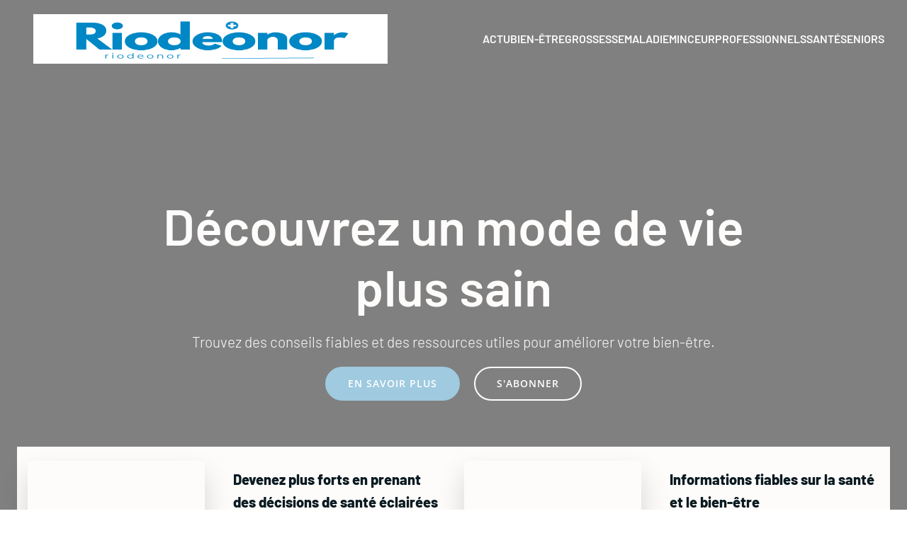

--- FILE ---
content_type: text/html; charset=UTF-8
request_url: https://riodeonor.net/
body_size: 37587
content:
<!DOCTYPE html>
<html lang="en-US" id="kubio">
<head>
	<meta charset="UTF-8" />
	<meta name="viewport" content="width=device-width, initial-scale=1" />
<meta name='robots' content='index, follow, max-image-preview:large, max-snippet:-1, max-video-preview:-1' />

	<!-- This site is optimized with the Yoast SEO plugin v26.3 - https://yoast.com/wordpress/plugins/seo/ -->
	<title>riodeonor.net - riodeonor</title>
<link data-wpr-hosted-gf-parameters="family=Open%20Sans%3A300%2C300italic%2C400%2C400italic%2C600%2C600italic%2C700%2C700italic%2C800%2C800italic%7CMulish%3A400%7CRoboto%3A100%2C100italic%2C300%2C300italic%2C400%2C400italic%2C500%2C500italic%2C700%2C700italic%2C900%2C900italic%7CCarter%20One%3A400%7CBarlow%3A300%2C400%2C400italic%2C500%2C600%2C700%2C700italic%2C800%2C900%7CInter%3A600%7CSyne%3A400%2C600%7CSyncopate%3A400&display=swap" href="https://riodeonor.net/wp-content/cache/fonts/1/google-fonts/css/c/a/d/8360901d59d88abae7cbc5433711d.css" rel="stylesheet">
	<link rel="canonical" href="https://riodeonor.net/" />
	<meta property="og:locale" content="en_US" />
	<meta property="og:type" content="website" />
	<meta property="og:title" content="riodeonor.net - riodeonor" />
	<meta property="og:url" content="https://riodeonor.net/" />
	<meta property="og:site_name" content="riodeonor" />
	<meta property="article:modified_time" content="2025-03-26T06:42:03+00:00" />
	<meta name="twitter:card" content="summary_large_image" />
	<script type="application/ld+json" class="yoast-schema-graph">{"@context":"https://schema.org","@graph":[{"@type":"WebPage","@id":"https://riodeonor.net/","url":"https://riodeonor.net/","name":"riodeonor.net - riodeonor","isPartOf":{"@id":"https://riodeonor.net/#website"},"about":{"@id":"https://riodeonor.net/#organization"},"datePublished":"2023-09-18T07:44:14+00:00","dateModified":"2025-03-26T06:42:03+00:00","breadcrumb":{"@id":"https://riodeonor.net/#breadcrumb"},"inLanguage":"en-US","potentialAction":[{"@type":"ReadAction","target":["https://riodeonor.net/"]}]},{"@type":"BreadcrumbList","@id":"https://riodeonor.net/#breadcrumb","itemListElement":[{"@type":"ListItem","position":1,"name":"Home"}]},{"@type":"WebSite","@id":"https://riodeonor.net/#website","url":"https://riodeonor.net/","name":"riodeonor","description":"riodeonor","publisher":{"@id":"https://riodeonor.net/#organization"},"potentialAction":[{"@type":"SearchAction","target":{"@type":"EntryPoint","urlTemplate":"https://riodeonor.net/?s={search_term_string}"},"query-input":{"@type":"PropertyValueSpecification","valueRequired":true,"valueName":"search_term_string"}}],"inLanguage":"en-US"},{"@type":"Organization","@id":"https://riodeonor.net/#organization","name":"riodeonor","url":"https://riodeonor.net/","logo":{"@type":"ImageObject","inLanguage":"en-US","@id":"https://riodeonor.net/#/schema/logo/image/","url":"https://riodeonor.net/wp-content/uploads/2023/09/Logo-riodeonor-e1695023495729.png","contentUrl":"https://riodeonor.net/wp-content/uploads/2023/09/Logo-riodeonor-e1695023495729.png","width":500,"height":113,"caption":"riodeonor"},"image":{"@id":"https://riodeonor.net/#/schema/logo/image/"}}]}</script>
	<!-- / Yoast SEO plugin. -->


<title>riodeonor.net - riodeonor</title>
<link rel='dns-prefetch' href='//fonts.googleapis.com' />
<link href='https://fonts.gstatic.com' crossorigin rel='preconnect' />
<link rel="alternate" type="application/rss+xml" title="riodeonor &raquo; Feed" href="https://riodeonor.net/feed/" />
<link rel="alternate" type="application/rss+xml" title="riodeonor &raquo; Comments Feed" href="https://riodeonor.net/comments/feed/" />
<link data-minify="1" rel='stylesheet' id='kubio-block-library-css' href='https://riodeonor.net/wp-content/cache/min/1/wp-content/plugins/kubio-pro/build/block-library/style.css?ver=1744541667' type='text/css' media='all' />
<style id='kubio-block-library-inline-css' type='text/css'>
.kubio-shape-circles{background-image:var(--wpr-bg-490d3db1-5819-4e20-99cd-fd736315a279)}.kubio-shape-10degree-stripes{background-image:var(--wpr-bg-dac39818-5d52-4498-a971-68f2568dc0c2)}.kubio-shape-rounded-squares-blue{background-image:var(--wpr-bg-a5973d24-6660-4618-8f3c-51c10cd11cce)}.kubio-shape-many-rounded-squares-blue{background-image:var(--wpr-bg-b46d6ddf-2a05-473e-babb-6f630a8ef906)}.kubio-shape-two-circles{background-image:var(--wpr-bg-9bed526f-fa84-4085-9a3b-ed1435756615)}.kubio-shape-circles-2{background-image:var(--wpr-bg-5f869e6b-8c55-49ab-8f42-aa50ac2a5761)}.kubio-shape-circles-3{background-image:var(--wpr-bg-b8d6b778-e51c-4449-8984-36fa876f83cd)}.kubio-shape-circles-gradient{background-image:var(--wpr-bg-e73881f0-8907-4492-a636-48e48470af64)}.kubio-shape-circles-white-gradient{background-image:var(--wpr-bg-56fad9ed-c220-4482-ae3d-55f67761c3df)}.kubio-shape-waves{background-image:var(--wpr-bg-6dcd68e3-2ba9-423e-822e-41d5994e9b66)}.kubio-shape-waves-inverted{background-image:var(--wpr-bg-11dbd0f0-c011-4e01-a098-7edffb8b1bc1)}.kubio-shape-dots{background-image:var(--wpr-bg-562dbb69-bb72-4d7c-82e9-6d4881c65297)}.kubio-shape-left-tilted-lines{background-image:var(--wpr-bg-d22d32c5-5dcd-4c14-8380-8852fc24fbd7)}.kubio-shape-right-tilted-lines{background-image:var(--wpr-bg-c2464e0b-f2fe-491a-8a08-ba6c3e37352d)}.kubio-shape-right-tilted-strips{background-image:var(--wpr-bg-f3357734-d73f-417e-a5f3-35f6f6099e6d)}.kubio-shape-doodle{background-image:var(--wpr-bg-d27db986-02cb-46f6-8f7e-59e84ce7b45b)}.kubio-shape-falling-stars{background-image:var(--wpr-bg-1479b2ae-29d3-432b-84b6-fbedc06a35ad)}.kubio-shape-grain{background-image:var(--wpr-bg-3495634b-3007-4299-878c-cf9a91bd9964)}.kubio-shape-poly1{background-image:var(--wpr-bg-23513a61-c1b9-4a47-8eca-5f3b9e8d9aa9)}.kubio-shape-poly2{background-image:var(--wpr-bg-91e270e3-e952-4283-92a0-a518741d3075)}.kubio-shape-wavy-lines{background-image:var(--wpr-bg-fab1ff6a-55ef-4bd6-b9d3-22576bf03679)}

:root { --kubio-color-1:159,202,223;--kubio-color-2:228,160,103;--kubio-color-3:104,179,77;--kubio-color-4:179,179,179;--kubio-color-5:254,252,251;--kubio-color-6:11,27,34;--kubio-color-1-variant-1:159,202,223;--kubio-color-1-variant-2:84,177,222;--kubio-color-1-variant-3:98,124,137;--kubio-color-1-variant-4:10,153,222;--kubio-color-1-variant-5:37,48,52;--kubio-color-2-variant-1:227,201,178;--kubio-color-2-variant-2:228,160,103;--kubio-color-2-variant-3:227,118,27;--kubio-color-2-variant-4:142,100,64;--kubio-color-2-variant-5:57,40,26;--kubio-color-3-variant-1:147,178,136;--kubio-color-3-variant-2:104,179,77;--kubio-color-3-variant-3:60,178,17;--kubio-color-3-variant-4:54,93,40;--kubio-color-3-variant-5:5,8,3;--kubio-color-4-variant-1:229,229,229;--kubio-color-4-variant-2:179,179,179;--kubio-color-4-variant-3:127,127,127;--kubio-color-4-variant-4:76,76,76;--kubio-color-4-variant-5:25,25,25;--kubio-color-5-variant-1:254,252,251;--kubio-color-5-variant-2:253,195,166;--kubio-color-5-variant-3:168,167,166;--kubio-color-5-variant-4:253,139,81;--kubio-color-5-variant-5:83,83,83;--kubio-color-6-variant-1:66,162,204;--kubio-color-6-variant-2:38,94,118;--kubio-color-6-variant-3:33,33,33;--kubio-color-6-variant-4:22,30,33;--kubio-color-6-variant-5:11,27,34 } .has-kubio-color-1-color{color:rgb(var(--kubio-color-1))} .has-kubio-color-1-background-color{background-color:rgb(var(--kubio-color-1))} [data-kubio] .has-kubio-color-1-color{color:rgb(var(--kubio-color-1))} [data-kubio] .has-kubio-color-1-background-color{background-color:rgb(var(--kubio-color-1))} .has-kubio-color-2-color{color:rgb(var(--kubio-color-2))} .has-kubio-color-2-background-color{background-color:rgb(var(--kubio-color-2))} [data-kubio] .has-kubio-color-2-color{color:rgb(var(--kubio-color-2))} [data-kubio] .has-kubio-color-2-background-color{background-color:rgb(var(--kubio-color-2))} .has-kubio-color-3-color{color:rgb(var(--kubio-color-3))} .has-kubio-color-3-background-color{background-color:rgb(var(--kubio-color-3))} [data-kubio] .has-kubio-color-3-color{color:rgb(var(--kubio-color-3))} [data-kubio] .has-kubio-color-3-background-color{background-color:rgb(var(--kubio-color-3))} .has-kubio-color-4-color{color:rgb(var(--kubio-color-4))} .has-kubio-color-4-background-color{background-color:rgb(var(--kubio-color-4))} [data-kubio] .has-kubio-color-4-color{color:rgb(var(--kubio-color-4))} [data-kubio] .has-kubio-color-4-background-color{background-color:rgb(var(--kubio-color-4))} .has-kubio-color-5-color{color:rgb(var(--kubio-color-5))} .has-kubio-color-5-background-color{background-color:rgb(var(--kubio-color-5))} [data-kubio] .has-kubio-color-5-color{color:rgb(var(--kubio-color-5))} [data-kubio] .has-kubio-color-5-background-color{background-color:rgb(var(--kubio-color-5))} .has-kubio-color-6-color{color:rgb(var(--kubio-color-6))} .has-kubio-color-6-background-color{background-color:rgb(var(--kubio-color-6))} [data-kubio] .has-kubio-color-6-color{color:rgb(var(--kubio-color-6))} [data-kubio] .has-kubio-color-6-background-color{background-color:rgb(var(--kubio-color-6))}



#kubio .style-U7JFKAW_gZ-outer .wp-block-kubio-navigation-section__nav{animation-duration:0.5s;padding-top:20px;padding-bottom:20px;}#kubio .style-U7JFKAW_gZ-outer .h-navigation_sticky:not(.extra-1).wp-block-kubio-navigation-section__nav{background-color:#ffffff;box-shadow:0px 0px 4px 0px rgba(0,0,0,0.5) ;}#kubio .style-FB_njgTQIXw-inner{text-align:center;height:auto;min-height:unset;}#kubio .style-FB_njgTQIXw-container{height:auto;min-height:unset;}#kubio .style-Z8kZho_AHPP-container{align-items:flex-start;justify-content:flex-start;gap:10px;--kubio-gap-fallback:10px;text-decoration:none;}#kubio .style-Z8kZho_AHPP-container .kubio-logo-image{max-height:70px;}#kubio .style-Z8kZho_AHPP-image{max-height:70px;}#kubio .style-Z8kZho_AHPP-text{text-decoration:none;color:#ffffff;}#kubio .h-navigation_sticky:not(.extra-1) .style-Z8kZho_AHPP-text{color:rgba(var(--kubio-color-6),1);}#kubio .style-x3gLu7oLZzg-inner{text-align:center;height:auto;min-height:unset;}#kubio .style-x3gLu7oLZzg-container{height:auto;min-height:unset;}#kubio .style-V2zwWQnAxqZ-container{height:50px;}#kubio .style-M1rfCvxn6WQ-inner{text-align:center;height:auto;min-height:unset;}#kubio .style-M1rfCvxn6WQ-container{height:auto;min-height:unset;}#kubio .style-RIbaoSHa8tB-outer.bordered-active-item > .kubio-menu > ul > li::before,#kubio .style-RIbaoSHa8tB-outer.bordered-active-item > .kubio-menu > ul > li::after{background-color:rgba(var(--kubio-color-1-variant-1),1);height:3px;}#kubio .style-RIbaoSHa8tB-outer.solid-active-item > .kubio-menu > ul > li::before,#kubio .style-RIbaoSHa8tB-outer.solid-active-item > .kubio-menu > ul > li::after{background-color:white;border-top-left-radius:0%;border-top-right-radius:0%;border-bottom-left-radius:0%;border-bottom-right-radius:0%;}#kubio .style-RIbaoSHa8tB-outer > .kubio-menu > ul{justify-content:flex-end;gap:30px;--kubio-gap-fallback:30px;}#kubio .style-RIbaoSHa8tB-outer > .kubio-menu  > ul > li > a{font-weight:600;font-size:16px;line-height:1.5em;letter-spacing:0px;text-decoration:none;text-transform:uppercase;color:rgba(var(--kubio-color-5),1);padding-top:10px;padding-bottom:10px;padding-left:0px;padding-right:0px;}#kubio .style-RIbaoSHa8tB-outer > .kubio-menu  > ul > li > a:hover,#kubio .style-RIbaoSHa8tB-outer > .kubio-menu > ul > li > a.hover{color:rgba(var(--kubio-color-1-variant-1),1);}#kubio .style-RIbaoSHa8tB-outer > .kubio-menu > ul > li.current-menu-item > a,#kubio .style-RIbaoSHa8tB-outer > .kubio-menu > ul > li.current_page_item > a{color:rgba(var(--kubio-color-1-variant-1),1);}#kubio .style-RIbaoSHa8tB-outer > .kubio-menu  > ul > li > a > svg{padding-left:5px;padding-right:5px;}#kubio .style-RIbaoSHa8tB-outer > .kubio-menu  li > ul{background-color:#ffffff;margin-left:5px;margin-right:5px;box-shadow:0px 0px 5px 2px rgba(0, 0, 0, 0.04) ;}#kubio .style-RIbaoSHa8tB-outer > .kubio-menu  li > ul > li> a{font-size:14px;text-decoration:none;color:rgba(var(--kubio-color-6-variant-3),1);padding-top:10px;padding-bottom:10px;padding-left:20px;padding-right:20px;border-bottom-color:rgba(128,128,128,.2);border-bottom-width:1px;border-bottom-style:solid;background-color:rgb(255, 255, 255);}#kubio .style-RIbaoSHa8tB-outer > .kubio-menu  li > ul > li > a:hover,#kubio .style-RIbaoSHa8tB-outer > .kubio-menu  li > ul > li > a.hover{color:rgb(255, 255, 255);background-color:rgba(var(--kubio-color-1),1);}#kubio .style-RIbaoSHa8tB-outer > .kubio-menu li > ul > li.current-menu-item > a,#kubio .style-RIbaoSHa8tB-outer > .kubio-menu  li > ul > li.current_page_item > a{color:rgb(255, 255, 255);background-color:rgba(var(--kubio-color-1),1);}#kubio .style-RIbaoSHa8tB-outer > .kubio-menu > ul > li > ul{margin-top:0px;}#kubio .style-RIbaoSHa8tB-outer > .kubio-menu > ul > li > ul:before{height:0px;width:100%;}#kubio .h-navigation_sticky:not(.extra-1) .style-RIbaoSHa8tB-outer.bordered-active-item > .kubio-menu > ul > li::before,#kubio .h-navigation_sticky:not(.extra-1) .style-RIbaoSHa8tB-outer.bordered-active-item > .kubio-menu > ul > li::after{background-color:rgba(var(--kubio-color-1),1);}#kubio .h-navigation_sticky:not(.extra-1) .style-RIbaoSHa8tB-outer > .kubio-menu  > ul > li > a{color:rgba(var(--kubio-color-1-variant-4),1);}#kubio .h-navigation_sticky:not(.extra-1) .style-RIbaoSHa8tB-outer > .kubio-menu  > ul > li > a:hover,#kubio .h-navigation_sticky:not(.extra-1) .style-RIbaoSHa8tB-outer > .kubio-menu > ul > li > a.hover{color:rgba(var(--kubio-color-1),1);}#kubio .h-navigation_sticky:not(.extra-1) .style-RIbaoSHa8tB-outer > .kubio-menu > ul > li.current-menu-item > a,#kubio .h-navigation_sticky:not(.extra-1) .style-RIbaoSHa8tB-outer > .kubio-menu > ul > li.current_page_item > a{color:rgba(var(--kubio-color-1),1);}#kubio .style-__8bIZ3TIt4-icon{background-color:rgba(0, 0, 0, 0.1);border-top-color:black;border-top-width:0px;border-top-style:solid;border-right-color:black;border-right-width:0px;border-right-style:solid;border-bottom-color:black;border-bottom-width:0px;border-bottom-style:solid;border-left-color:black;border-left-width:0px;border-left-style:solid;border-top-left-radius:100%;border-top-right-radius:100%;border-bottom-left-radius:100%;border-bottom-right-radius:100%;fill:white;padding-top:5px;padding-bottom:5px;padding-left:5px;padding-right:5px;width:24px;height:24px;min-width:24px;min-height:24px;}.style-__8bIZ3TIt4-offscreen{background-color:#222B34;width:300px !important;}.style-__8bIZ3TIt4-offscreenOverlay{background-color:rgba(0,0,0,0.5);}#kubio .style-ktzZRIE8oq3-inner{text-align:center;height:auto;min-height:unset;}#kubio .style-ktzZRIE8oq3-container{height:auto;min-height:unset;}#kubio .style-1-qcOE1wG0F-container{align-items:center;justify-content:center;gap:10px;--kubio-gap-fallback:10px;text-decoration:none;}#kubio .style-1-qcOE1wG0F-container .kubio-logo-image{max-height:70px;}#kubio .style-1-qcOE1wG0F-image{max-height:70px;}#kubio .style-1-qcOE1wG0F-text{text-decoration:none;color:#ffffff;}#kubio .h-navigation_sticky:not(.extra-1) .style-1-qcOE1wG0F-text{color:#000000;}#kubio .style-nOj7qJfktIU-outer > .kubio-menu > ul{--kubio-accordion-menu-offset:10px;}#kubio .style-nOj7qJfktIU-outer > .kubio-menu  > ul > li > a{font-size:14px;text-decoration:none;color:white;padding-top:12px;padding-bottom:12px;padding-left:40px;border-top-color:#808080;border-right-color:#808080;border-bottom-color:#808080;border-bottom-width:1px;border-bottom-style:solid;border-left-color:#808080;}#kubio .style-nOj7qJfktIU-outer > .kubio-menu  > ul > li > a > svg{padding-left:20px;padding-right:20px;}#kubio .style-nOj7qJfktIU-outer > .kubio-menu  li > ul > li> a{font-size:14px;text-decoration:none;color:white;padding-top:12px;padding-bottom:12px;padding-left:40px;border-top-color:#808080;border-right-color:#808080;border-bottom-color:#808080;border-bottom-width:1px;border-bottom-style:solid;border-left-color:#808080;}#kubio .style-nOj7qJfktIU-outer > .kubio-menu  li > ul > li > a > svg{padding-left:20px;padding-right:20px;}#kubio .style-pjL-VKNk6zk-inner{text-align:center;height:auto;min-height:unset;}#kubio .style-pjL-VKNk6zk-container{height:auto;min-height:unset;}#kubio .style-Aqs2ypgeO4n-outer{height:auto;min-height:unset;background-image:var(--wpr-bg-3ddd757a-0e0b-4bfd-97d9-670b8851adc1);background-size:cover;background-position:50% 50%;background-attachment:scroll;background-repeat:no-repeat;padding-top:150px;padding-bottom:150px;}#kubio .style-Aqs2ypgeO4n-outer h1,#kubio .style-Aqs2ypgeO4n-outer h1[data-kubio]{color:rgba(var(--kubio-color-5),1);}#kubio .style-Aqs2ypgeO4n-outer h2,#kubio .style-Aqs2ypgeO4n-outer h2[data-kubio]{color:rgba(var(--kubio-color-5),1);}#kubio .style-Aqs2ypgeO4n-outer h3,#kubio .style-Aqs2ypgeO4n-outer h3[data-kubio]{color:rgba(var(--kubio-color-5),1);}#kubio .style-Aqs2ypgeO4n-outer h4,#kubio .style-Aqs2ypgeO4n-outer h4[data-kubio]{color:rgba(var(--kubio-color-5),1);}#kubio .style-Aqs2ypgeO4n-outer h5,#kubio .style-Aqs2ypgeO4n-outer h5[data-kubio]{color:rgba(var(--kubio-color-5),1);}#kubio .style-Aqs2ypgeO4n-outer h6,#kubio .style-Aqs2ypgeO4n-outer h6[data-kubio]{color:rgba(var(--kubio-color-5),1);}#kubio .style-Aqs2ypgeO4n-outer,#kubio .style-Aqs2ypgeO4n-outer [data-kubio]:not(h1):not(h2):not(h3):not(h4):not(h5):not(h6),#kubio .style-Aqs2ypgeO4n-outer p,#kubio .style-Aqs2ypgeO4n-outer p[data-kubio]{color:rgba(var(--kubio-color-5),1);}#kubio .style-W0Fd9gnAnxC-inner{text-align:center;height:auto;min-height:unset;border-top-left-radius:9px;border-top-right-radius:9px;border-bottom-left-radius:9px;border-bottom-right-radius:9px;}#kubio .style-W0Fd9gnAnxC-container{height:auto;min-height:unset;}#kubio .wp-block.wp-block-kubio-heading__text.style-3KSf4jy4tEb-text{font-weight:600;font-size:4.5em;}#kubio .wp-block.wp-block-kubio-heading__text.style-3KSf4jy4tEb-text .text-wrapper-fancy svg path{stroke:#000000;stroke-linejoin:initial;stroke-linecap:initial;stroke-width:8px;}#kubio .style-mI-JkMnyrU3-outer a.style-mI-JkMnyrU3-link{background-color:rgba(var(--kubio-color-1),1);background-image:none;font-family:Open Sans,Helvetica, Arial, Sans-Serif, serif;font-weight:600;font-size:14px;line-height:1;letter-spacing:1px;text-decoration:none;text-transform:uppercase;color:white;border-top-color:rgba(var(--kubio-color-1),1);border-top-width:2px;border-top-style:solid;border-right-color:rgba(var(--kubio-color-1),1);border-right-width:2px;border-right-style:solid;border-bottom-color:rgba(var(--kubio-color-1),1);border-bottom-width:2px;border-bottom-style:solid;border-left-color:rgba(var(--kubio-color-1),1);border-left-width:2px;border-left-style:solid;border-top-left-radius:56px;border-top-right-radius:56px;border-bottom-left-radius:56px;border-bottom-right-radius:56px;padding-top:15px;padding-bottom:15px;padding-left:30px;padding-right:30px;text-align:center;justify-content:center;}#kubio .style-mI-JkMnyrU3-outer a.style-mI-JkMnyrU3-link:hover{background-color:rgba(var(--kubio-color-1-variant-4),1);border-top-color:rgba(var(--kubio-color-1-variant-4),1);border-right-color:rgba(var(--kubio-color-1-variant-4),1);border-bottom-color:rgba(var(--kubio-color-1-variant-4),1);border-left-color:rgba(var(--kubio-color-1-variant-4),1);}#kubio a.style-mI-JkMnyrU3-link .style-mI-JkMnyrU3-icon{width:14px;height:14px;min-width:14px;min-height:14px;margin-left:0px;margin-right:10px;}#kubio .style-AGNzGuM79I8-outer a.style-AGNzGuM79I8-link{background-color:transparent;font-family:Open Sans,Helvetica, Arial, Sans-Serif, serif;font-weight:600;font-size:14px;line-height:1;letter-spacing:1px;text-decoration:none;text-transform:uppercase;color:white;border-top-color:white;border-top-width:2px;border-top-style:solid;border-right-color:white;border-right-width:2px;border-right-style:solid;border-bottom-color:white;border-bottom-width:2px;border-bottom-style:solid;border-left-color:white;border-left-width:2px;border-left-style:solid;border-top-left-radius:56px;border-top-right-radius:56px;border-bottom-left-radius:56px;border-bottom-right-radius:56px;padding-top:15px;padding-bottom:15px;padding-left:30px;padding-right:30px;text-align:center;justify-content:center;}#kubio .style-AGNzGuM79I8-outer a.style-AGNzGuM79I8-link:hover{background-color:rgba(255, 255, 255, 0.2);border-top-color:rgba(var(--kubio-color-5),1);border-right-color:rgba(var(--kubio-color-5),1);border-bottom-color:rgba(var(--kubio-color-5),1);border-left-color:rgba(var(--kubio-color-5),1);}#kubio a.style-AGNzGuM79I8-link .style-AGNzGuM79I8-icon{width:14px;height:14px;min-width:14px;min-height:14px;margin-left:0px;margin-right:10px;}#kubio .style-WtXTGQ4zv2g-outer{padding-top:70px;padding-bottom:70px;}#kubio .style-WtXTGQ4zv2g-inner{margin-top:-170px;}#kubio .style-7y9TqK5JH3M-inner{background-color:rgba(var(--kubio-color-5),1);box-shadow:none;text-align:center;}#kubio .style-7y9TqK5JH3M-container{height:auto;min-height:unset;}#kubio .style-CcNQZItyZw5-inner{background-image:var(--wpr-bg-1315a81c-3094-4df8-a9c9-3612090174e9);background-size:cover;background-position:50% 50%;background-attachment:scroll;background-repeat:no-repeat;border-top-color:rgba(var(--kubio-color-5),1);border-top-width:4px;border-top-style:solid;border-right-color:rgba(var(--kubio-color-5),1);border-right-width:4px;border-right-style:solid;border-bottom-color:rgba(var(--kubio-color-5),1);border-bottom-width:4px;border-bottom-style:solid;border-left-color:rgba(var(--kubio-color-5),1);border-left-width:4px;border-left-style:solid;border-top-left-radius:6px;border-top-right-radius:6px;border-bottom-left-radius:6px;border-bottom-right-radius:6px;box-shadow:0px 19px 38px 0px rgba(0, 0, 0, 0.16) ;min-height:250px;text-align:center;}#kubio .style-CcNQZItyZw5-container{height:auto;min-height:unset;}#kubio .style-KkBFqHR__AO-inner{text-align:left;padding-left:40px;}#kubio .style-KkBFqHR__AO-container{height:auto;min-height:unset;}#kubio .wp-block.wp-block-kubio-heading__text.style-QejHuzwILAS-text .text-wrapper-fancy svg path{stroke:#000000;stroke-linejoin:initial;stroke-linecap:initial;stroke-width:8px;}#kubio .style-5_UjKjjfaPF-outer a.style-5_UjKjjfaPF-link{text-align:center;font-weight:600;font-size:12px;line-height:1;letter-spacing:1px;text-decoration:none;text-transform:uppercase;color:rgba(var(--kubio-color-5),1);border-top-color:rgba(var(--kubio-color-1),1);border-top-width:2px;border-top-style:solid;border-right-color:rgba(var(--kubio-color-1),1);border-right-width:2px;border-right-style:solid;border-bottom-color:rgba(var(--kubio-color-1),1);border-bottom-width:2px;border-bottom-style:solid;border-left-color:rgba(var(--kubio-color-1),1);border-left-width:2px;border-left-style:solid;border-top-left-radius:6px;border-top-right-radius:6px;border-bottom-left-radius:6px;border-bottom-right-radius:6px;padding-top:15px;padding-bottom:15px;padding-left:30px;padding-right:30px;background-color:rgba(var(--kubio-color-1),1);justify-content:center;}#kubio .style-5_UjKjjfaPF-outer a.style-5_UjKjjfaPF-link:hover{border-top-color:rgba(var(--kubio-color-1-variant-4),1);border-right-color:rgba(var(--kubio-color-1-variant-4),1);border-bottom-color:rgba(var(--kubio-color-1-variant-4),1);border-left-color:rgba(var(--kubio-color-1-variant-4),1);background-color:rgba(var(--kubio-color-1-variant-4),1);}#kubio a.style-5_UjKjjfaPF-link .style-5_UjKjjfaPF-icon{width:12px;height:12px;min-width:12px;min-height:12px;margin-left:10px;margin-right:0px;}#kubio .style-6MBGc6DSDce-inner{background-image:var(--wpr-bg-2b0c391e-b27e-4712-a6ef-0fc562649b04);background-size:cover;background-position:50% 50%;background-attachment:scroll;background-repeat:no-repeat;border-top-color:rgba(var(--kubio-color-5),1);border-top-width:4px;border-top-style:solid;border-right-color:rgba(var(--kubio-color-5),1);border-right-width:4px;border-right-style:solid;border-bottom-color:rgba(var(--kubio-color-5),1);border-bottom-width:4px;border-bottom-style:solid;border-left-color:rgba(var(--kubio-color-5),1);border-left-width:4px;border-left-style:solid;border-top-left-radius:6px;border-top-right-radius:6px;border-bottom-left-radius:6px;border-bottom-right-radius:6px;box-shadow:0px 19px 38px 0px rgba(0, 0, 0, 0.16) ;min-height:250px;text-align:center;}#kubio .style-6MBGc6DSDce-container{height:auto;min-height:unset;}#kubio .style-qGZdyQIp1yq-outer{height:auto;min-height:unset;background-color:rgba(var(--kubio-color-4),0.1);}#kubio .style-w7u4fqy1601-inner{text-align:left;height:auto;min-height:unset;}#kubio .style-w7u4fqy1601-container{height:auto;min-height:unset;}#kubio .wp-block.wp-block-kubio-heading__text.style-Z63JKmz0Gc6-text{color:rgba(var(--kubio-color-6-variant-4),1);}#kubio .wp-block.wp-block-kubio-heading__text.style-Z63JKmz0Gc6-text .text-wrapper-fancy svg path{stroke:#000000;stroke-linejoin:initial;stroke-linecap:initial;stroke-width:8px;}#kubio .style-eOL8qjySlCx-outer a.style-eOL8qjySlCx-link{text-align:center;background-color:rgba(var(--kubio-color-2),1);font-family:Open Sans,Helvetica, Arial, Sans-Serif, serif;font-weight:600;font-size:12px;line-height:1;letter-spacing:1px;text-decoration:none;text-transform:uppercase;color:#fff;border-top-color:rgba(var(--kubio-color-2),1);border-top-width:2px;border-top-style:solid;border-right-color:rgba(var(--kubio-color-2),1);border-right-width:2px;border-right-style:solid;border-bottom-color:rgba(var(--kubio-color-2),1);border-bottom-width:2px;border-bottom-style:solid;border-left-color:rgba(var(--kubio-color-2),1);border-left-width:2px;border-left-style:solid;border-top-left-radius:6px;border-top-right-radius:6px;border-bottom-left-radius:6px;border-bottom-right-radius:6px;padding-top:12px;padding-bottom:12px;padding-left:24px;padding-right:24px;justify-content:center;}#kubio .style-eOL8qjySlCx-outer a.style-eOL8qjySlCx-link:hover{background-color:rgba(var(--kubio-color-2-variant-4),1);border-top-color:rgba(var(--kubio-color-2-variant-4),1);border-right-color:rgba(var(--kubio-color-2-variant-4),1);border-bottom-color:rgba(var(--kubio-color-2-variant-4),1);border-left-color:rgba(var(--kubio-color-2-variant-4),1);}#kubio a.style-eOL8qjySlCx-link .style-eOL8qjySlCx-icon{width:14px;height:14px;min-width:14px;min-height:14px;margin-left:0px;margin-right:10px;}#kubio .style-E-3DO7xJbzZ-inner{text-align:center;height:auto;min-height:unset;}#kubio .style-E-3DO7xJbzZ-container{height:auto;min-height:unset;}#kubio .style-J8cLZNltQjl-inside{padding-top:90%;}#kubio .style-J8cLZNltQjl-outer img{box-shadow:0px 15px 30px 2px rgba(0, 0, 0, 0.15) ;transition-duration:0.5s;border-top-color:rgba(var(--kubio-color-5),1);border-top-width:10px;border-top-style:solid;border-right-color:rgba(var(--kubio-color-5),1);border-right-width:10px;border-right-style:solid;border-bottom-color:rgba(var(--kubio-color-5),1);border-bottom-width:10px;border-bottom-style:solid;border-left-color:rgba(var(--kubio-color-5),1);border-left-width:10px;border-left-style:solid;}#kubio .style-J8cLZNltQjl-outer img:hover{box-shadow:0px 3px 5px 2px rgba(0, 0, 0, 0.15) ;z-index:;}#kubio .style-J8cLZNltQjl-outer .style-i5EvUA9NlPe-outer{transform:rotate(0deg);width:60%;top:10%;left:21.827591%;z-index:2;position:absolute;height:auto;}#kubio .style-J8cLZNltQjl-outer .style-i5EvUA9NlPe-image{opacity:1;border-top-color:rgba(var(--kubio-color-5),1);border-top-width:4px;border-top-style:solid;border-right-color:rgba(var(--kubio-color-5),1);border-right-width:4px;border-right-style:solid;border-bottom-color:rgba(var(--kubio-color-5),1);border-bottom-width:4px;border-bottom-style:solid;border-left-color:rgba(var(--kubio-color-5),1);border-left-width:4px;border-left-style:solid;0:;}#kubio .style-J8cLZNltQjl-outer .style-i5EvUA9NlPe-caption{margin-top:10px;}#kubio .style-J8cLZNltQjl-outer .style-i5EvUA9NlPe-frameImage{z-index:-1;transform:translateX(10%) translateY(10%);transform-origin:center center 0px;height:100%;width:100%;background-color:rgba(var(--kubio-color-2),1);border-top-color:rgba(var(--kubio-color-2),1);border-top-width:4px;border-top-style:none;border-right-color:rgba(var(--kubio-color-2),1);border-right-width:4px;border-right-style:none;border-bottom-color:rgba(var(--kubio-color-2),1);border-bottom-width:4px;border-bottom-style:none;border-left-color:rgba(var(--kubio-color-2),1);border-left-width:4px;border-left-style:none;}#kubio .style-J8cLZNltQjl-outer .style-i5EvUA9NlPe-overlay{border-top-color:rgba(var(--kubio-color-5),1);border-top-width:4px;border-top-style:solid;border-right-color:rgba(var(--kubio-color-5),1);border-right-width:4px;border-right-style:solid;border-bottom-color:rgba(var(--kubio-color-5),1);border-bottom-width:4px;border-bottom-style:solid;border-left-color:rgba(var(--kubio-color-5),1);border-left-width:4px;border-left-style:solid;}#kubio .style-J8cLZNltQjl-outer .style-dV_JdsyVymq-outer{transform:rotate(-10deg);width:63.104228%;top:18.050682%;left:10%;z-index:3;position:absolute;height:auto;}#kubio .style-J8cLZNltQjl-outer .style-dV_JdsyVymq-image{opacity:1;border-top-color:rgba(var(--kubio-color-5),1);border-top-width:4px;border-top-style:solid;border-right-color:rgba(var(--kubio-color-5),1);border-right-width:4px;border-right-style:solid;border-bottom-color:rgba(var(--kubio-color-5),1);border-bottom-width:4px;border-bottom-style:solid;border-left-color:rgba(var(--kubio-color-5),1);border-left-width:4px;border-left-style:solid;0:;}#kubio .style-J8cLZNltQjl-outer .style-dV_JdsyVymq-caption{margin-top:10px;}#kubio .style-J8cLZNltQjl-outer .style-dV_JdsyVymq-frameImage{z-index:-1;transform:translateX(10%) translateY(10%);transform-origin:center center 0px;height:100%;width:100%;background-color:rgba(var(--kubio-color-2),1);border-top-color:rgba(var(--kubio-color-2),1);border-top-width:4px;border-top-style:none;border-right-color:rgba(var(--kubio-color-2),1);border-right-width:4px;border-right-style:none;border-bottom-color:rgba(var(--kubio-color-2),1);border-bottom-width:4px;border-bottom-style:none;border-left-color:rgba(var(--kubio-color-2),1);border-left-width:4px;border-left-style:none;}#kubio .style-J8cLZNltQjl-outer .style-dV_JdsyVymq-overlay{border-top-color:rgba(var(--kubio-color-5),1);border-top-width:4px;border-top-style:solid;border-right-color:rgba(var(--kubio-color-5),1);border-right-width:4px;border-right-style:solid;border-bottom-color:rgba(var(--kubio-color-5),1);border-bottom-width:4px;border-bottom-style:solid;border-left-color:rgba(var(--kubio-color-5),1);border-left-width:4px;border-left-style:solid;}#kubio .style-J8cLZNltQjl-outer .style-3u6DvH6USKC-outer{transform:rotate(10deg);width:60%;top:10%;left:30%;z-index:1;position:absolute;height:auto;}#kubio .style-J8cLZNltQjl-outer .style-3u6DvH6USKC-image{opacity:1;border-top-color:rgba(var(--kubio-color-5),1);border-top-width:4px;border-top-style:solid;border-right-color:rgba(var(--kubio-color-5),1);border-right-width:4px;border-right-style:solid;border-bottom-color:rgba(var(--kubio-color-5),1);border-bottom-width:4px;border-bottom-style:solid;border-left-color:rgba(var(--kubio-color-5),1);border-left-width:4px;border-left-style:solid;0:;}#kubio .style-J8cLZNltQjl-outer .style-3u6DvH6USKC-caption{margin-top:10px;}#kubio .style-J8cLZNltQjl-outer .style-3u6DvH6USKC-frameImage{z-index:-1;transform:translateX(10%) translateY(10%);transform-origin:center center 0px;height:100%;width:100%;background-color:rgba(var(--kubio-color-2),1);border-top-color:rgba(var(--kubio-color-2),1);border-top-width:4px;border-top-style:solid;border-right-color:rgba(var(--kubio-color-2),1);border-right-width:4px;border-right-style:solid;border-bottom-color:rgba(var(--kubio-color-2),1);border-bottom-width:4px;border-bottom-style:solid;border-left-color:rgba(var(--kubio-color-2),1);border-left-width:4px;border-left-style:solid;}#kubio .style-J8cLZNltQjl-outer .style-3u6DvH6USKC-overlay{border-top-color:rgba(var(--kubio-color-5),1);border-top-width:4px;border-top-style:solid;border-right-color:rgba(var(--kubio-color-5),1);border-right-width:4px;border-right-style:solid;border-bottom-color:rgba(var(--kubio-color-5),1);border-bottom-width:4px;border-bottom-style:solid;border-left-color:rgba(var(--kubio-color-5),1);border-left-width:4px;border-left-style:solid;}#kubio .style-370xYkt4NYn-outer{height:auto;min-height:unset;}#kubio .style-tX21eXFKeNR-inner{text-align:center;height:auto;min-height:unset;}#kubio .style-tX21eXFKeNR-container{height:auto;min-height:unset;}#kubio .wp-block.wp-block-kubio-heading__text.style-t6Uu9WEIPQa-text .text-wrapper-fancy svg path{stroke:#000000;stroke-linejoin:initial;stroke-linecap:initial;stroke-width:8px;}#kubio .style-pbHIngRlO8--inner{text-align:center;height:auto;min-height:unset;}#kubio .style-pbHIngRlO8--container{height:auto;min-height:unset;}#kubio .style-IymDWYBhMG0-inner{fill:rgba(var(--kubio-color-1),1);width:50px;height:50px;border-top-width:0px;border-top-style:none;border-right-width:0px;border-right-style:none;border-bottom-width:0px;border-bottom-style:none;border-left-width:0px;border-left-style:none;border-top-left-radius:300px;border-top-right-radius:300px;border-bottom-left-radius:300px;border-bottom-right-radius:300px;padding-top:20px;padding-bottom:20px;padding-left:20px;padding-right:20px;background-color:rgba(var(--kubio-color-5),1);box-shadow:0px 19px 38px 0px rgba(0, 0, 0, 0.16) ;}#kubio .wp-block.wp-block-kubio-heading__text.style-cMOhQ9RIVyz-text{text-transform:capitalize;}#kubio .wp-block.wp-block-kubio-heading__text.style-cMOhQ9RIVyz-text .text-wrapper-fancy svg path{stroke:#000000;stroke-linejoin:initial;stroke-linecap:initial;stroke-width:8px;}#kubio .style-pNEZRJKGTNp-container{background-image:var(--wpr-bg-1eb8a61f-5831-4b0c-8c60-9a67532210af);background-size:cover;background-position:50% 50%;background-attachment:scroll;background-repeat:no-repeat;}#kubio .style-F5D1lQwZFlE-inner{text-align:center;min-height:450px;}#kubio .style-F5D1lQwZFlE-container{height:auto;min-height:unset;}#kubio .style-XNoVE47bEEm-outer{height:auto;min-height:unset;background-color:rgba(var(--kubio-color-2),0.1);}#kubio .style-JkMjJkLi_9n-inner{text-align:center;height:auto;min-height:unset;}#kubio .style-JkMjJkLi_9n-container{height:auto;min-height:unset;}#kubio .style-_Iso5OcKb9U-inner{text-align:right;height:auto;min-height:unset;}#kubio .style-_Iso5OcKb9U-container{height:auto;min-height:unset;}#kubio .style-n_RgqfwrM4B-inner{fill:rgba(var(--kubio-color-1),1);width:60px;height:60px;}#kubio .wp-block.wp-block-kubio-heading__text.style-rcl87qL0kcO-text .text-wrapper-fancy svg path{stroke:#000000;stroke-linejoin:initial;stroke-linecap:initial;stroke-width:8px;}#kubio .style-cJMU3YQU0Cp-inner{text-align:center;height:auto;min-height:unset;border-top-color:rgba(var(--kubio-color-5),1);border-top-width:6px;border-top-style:solid;border-right-color:rgba(var(--kubio-color-5),1);border-right-width:6px;border-right-style:solid;border-bottom-color:rgba(var(--kubio-color-5),1);border-bottom-width:6px;border-bottom-style:solid;border-left-color:rgba(var(--kubio-color-5),1);border-left-width:6px;border-left-style:solid;border-top-left-radius:6px;border-top-right-radius:6px;border-bottom-left-radius:6px;border-bottom-right-radius:6px;box-shadow:0px 19px 38px 0px rgba(0, 0, 0, 0.16) ;background-image:var(--wpr-bg-65eea6dc-1092-4b61-956e-07eb37afbc25);background-size:cover;background-position:50% 50%;background-attachment:scroll;background-repeat:no-repeat;}#kubio .style-cJMU3YQU0Cp-container{height:auto;min-height:unset;}#kubio .style-tXClbsuYPbe-inner{text-align:left;height:auto;min-height:unset;}#kubio .style-tXClbsuYPbe-container{height:auto;min-height:unset;}#kubio .style-Y0f9Ex8sjB1-outer{height:auto;min-height:unset;}#kubio .style-lPAJxn2ezwK-inner{text-align:left;height:auto;min-height:unset;}#kubio .style-lPAJxn2ezwK-container{height:auto;min-height:unset;}#kubio .wp-block.wp-block-kubio-heading__text.style-BtvAYTNjh1B-text .text-wrapper-fancy svg path{stroke:#000000;stroke-linejoin:initial;stroke-linecap:initial;stroke-width:8px;}#kubio .style-pDtdhe5MfAx-inner{text-align:right;}#kubio .style-pDtdhe5MfAx-container{height:auto;min-height:unset;}#kubio .style-kcydyZiQvYm-outer a.style-kcydyZiQvYm-link{text-align:center;background-color:rgba(var(--kubio-color-1),1);font-weight:600;font-size:12px;line-height:1;letter-spacing:1px;text-decoration:none;text-transform:uppercase;color:#fff;border-top-color:rgba(var(--kubio-color-1),1);border-top-width:2px;border-top-style:solid;border-right-color:rgba(var(--kubio-color-1),1);border-right-width:2px;border-right-style:solid;border-bottom-color:rgba(var(--kubio-color-1),1);border-bottom-width:2px;border-bottom-style:solid;border-left-color:rgba(var(--kubio-color-1),1);border-left-width:2px;border-left-style:solid;border-top-left-radius:5px;border-top-right-radius:5px;border-bottom-left-radius:5px;border-bottom-right-radius:5px;padding-top:12px;padding-bottom:12px;padding-left:24px;padding-right:24px;justify-content:center;}#kubio .style-kcydyZiQvYm-outer a.style-kcydyZiQvYm-link:hover{background-color:rgba(var(--kubio-color-1-variant-4),1);border-top-color:rgba(var(--kubio-color-1-variant-4),1);border-right-color:rgba(var(--kubio-color-1-variant-4),1);border-bottom-color:rgba(var(--kubio-color-1-variant-4),1);border-left-color:rgba(var(--kubio-color-1-variant-4),1);}#kubio a.style-kcydyZiQvYm-link .style-kcydyZiQvYm-icon{width:12px;height:12px;min-width:12px;min-height:12px;margin-left:10px;margin-right:0px;}#kubio .style-yrlDFateVzI-inner{text-align:center;height:auto;min-height:unset;border-top-left-radius:6px;border-top-right-radius:6px;border-bottom-left-radius:6px;border-bottom-right-radius:6px;box-shadow:0px 19px 38px 0px rgba(0, 0, 0, 0.16) ;}#kubio .style-yrlDFateVzI-container{height:auto;min-height:unset;}#kubio .wp-block.wp-block-kubio-heading__text.style-7Pg_njJQYLH-text{color:rgba(var(--kubio-color-1),1);}#kubio .wp-block.wp-block-kubio-heading__text.style-7Pg_njJQYLH-text .text-wrapper-fancy svg path{stroke:#000000;stroke-linejoin:initial;stroke-linecap:initial;stroke-width:8px;}#kubio p.wp-block.wp-block-kubio-text__text.style-5K--21XGVEb-text{font-size:3em;}#kubio .style-TkeLQQtzIhK-outer{height:auto;min-height:unset;background-image:var(--wpr-bg-8243d753-d597-4dae-ab1d-c8d72e497358);background-size:cover;background-position:50% 50%;background-attachment:scroll;background-repeat:no-repeat;}#kubio .style-TkeLQQtzIhK-outer h1,#kubio .style-TkeLQQtzIhK-outer h1[data-kubio]{color:rgba(var(--kubio-color-5),1);}#kubio .style-TkeLQQtzIhK-outer h2,#kubio .style-TkeLQQtzIhK-outer h2[data-kubio]{color:rgba(var(--kubio-color-5),1);}#kubio .style-TkeLQQtzIhK-outer h3,#kubio .style-TkeLQQtzIhK-outer h3[data-kubio]{color:rgba(var(--kubio-color-5),1);}#kubio .style-TkeLQQtzIhK-outer h4,#kubio .style-TkeLQQtzIhK-outer h4[data-kubio]{color:rgba(var(--kubio-color-5),1);}#kubio .style-TkeLQQtzIhK-outer h5,#kubio .style-TkeLQQtzIhK-outer h5[data-kubio]{color:rgba(var(--kubio-color-5),1);}#kubio .style-TkeLQQtzIhK-outer h6,#kubio .style-TkeLQQtzIhK-outer h6[data-kubio]{color:rgba(var(--kubio-color-5),1);}#kubio .style-TkeLQQtzIhK-outer,#kubio .style-TkeLQQtzIhK-outer [data-kubio]:not(h1):not(h2):not(h3):not(h4):not(h5):not(h6),#kubio .style-TkeLQQtzIhK-outer p,#kubio .style-TkeLQQtzIhK-outer p[data-kubio]{color:rgba(var(--kubio-color-5),1);}#kubio .style-DUgjUhpe81O-inner{text-align:center;height:auto;min-height:unset;}#kubio .style-DUgjUhpe81O-container{height:auto;min-height:unset;}#kubio .wp-block.wp-block-kubio-heading__text.style-6fhshAVYIaq-text .text-wrapper-fancy svg path{stroke:#000000;stroke-linejoin:initial;stroke-linecap:initial;stroke-width:8px;}#kubio .style-ClUDoNEycHj-outer a.style-ClUDoNEycHj-link{padding-top:12px;padding-bottom:12px;padding-left:24px;padding-right:24px;font-weight:600;font-size:12px;line-height:1;letter-spacing:1px;text-decoration:none;text-transform:uppercase;color:rgba(var(--kubio-color-6),1);background-color:rgba(var(--kubio-color-5),1);border-top-width:0px;border-top-style:none;border-right-width:0px;border-right-style:none;border-bottom-width:0px;border-bottom-style:none;border-left-width:0px;border-left-style:none;border-top-left-radius:6px;border-top-right-radius:6px;border-bottom-left-radius:6px;border-bottom-right-radius:6px;text-align:center;justify-content:center;}#kubio .style-ClUDoNEycHj-outer a.style-ClUDoNEycHj-link:hover{color:rgba(var(--kubio-color-1),1);}#kubio a.style-ClUDoNEycHj-link .style-ClUDoNEycHj-icon{width:14px;height:14px;min-width:14px;min-height:14px;margin-left:0px;margin-right:10px;}#kubio .style-7ZySb26tg9y-outer{height:auto;min-height:unset;}#kubio .style-piW1efCOppV-inner{text-align:center;height:auto;min-height:unset;}#kubio .style-piW1efCOppV-container{height:auto;min-height:unset;}#kubio .wp-block.wp-block-kubio-heading__text.style-Eibz9Niqqsy-text .text-wrapper-fancy svg path{stroke:#000000;stroke-linejoin:initial;stroke-linecap:initial;stroke-width:8px;}#kubio .style-ijL-lt8tx1g-inner{text-align:center;height:auto;min-height:unset;}#kubio .style-ijL-lt8tx1g-container{height:auto;min-height:unset;}#kubio .style-yOiOj6Suzhb-inner{text-align:center;height:auto;min-height:unset;border-top-color:rgba(var(--kubio-color-6),1);border-top-width:0px;border-top-style:none;border-right-color:rgba(var(--kubio-color-6),1);border-right-width:0px;border-right-style:none;border-bottom-color:rgba(var(--kubio-color-6),1);border-bottom-width:0px;border-bottom-style:none;border-left-color:rgba(var(--kubio-color-6),1);border-left-width:0px;border-left-style:none;border-top-left-radius:0px;border-top-right-radius:0px;border-bottom-left-radius:0px;border-bottom-right-radius:0px;box-shadow:none;padding-top:0px;padding-bottom:0px;padding-left:0px;padding-right:0px;margin-top:0px;margin-bottom:0px;margin-left:0px;margin-right:0px;}#kubio .style-yOiOj6Suzhb-container{height:auto;min-height:unset;}#kubio .style-pG3vYSHOkdu-container{background-color:rgba(var(--kubio-color-6-variant-1),1);text-align:left;border-top-width:0px;border-top-style:none;border-right-width:0px;border-right-style:none;border-bottom-width:0px;border-bottom-style:none;border-left-width:0px;border-left-style:none;border-top-left-radius:6px;border-top-right-radius:6px;border-bottom-left-radius:6px;border-bottom-right-radius:6px;box-shadow:none;margin-bottom:-60px;height:300px;}#kubio .style-pG3vYSHOkdu-image{object-position:center center;object-fit:cover;}#kubio .style-Z34oUqdMZ5x-container{padding-top:0px;padding-bottom:0px;padding-left:20px;padding-right:20px;}#kubio .style-eBXJy_SZOIn-inner{text-align:left;height:auto;min-height:unset;background-color:rgba(var(--kubio-color-6),1);border-top-left-radius:6px;border-top-right-radius:6px;border-bottom-left-radius:6px;border-bottom-right-radius:6px;}#kubio .style-eBXJy_SZOIn-inner,#kubio .style-eBXJy_SZOIn-inner [data-kubio]:not(h1):not(h2):not(h3):not(h4):not(h5):not(h6),#kubio .style-eBXJy_SZOIn-inner p,#kubio .style-eBXJy_SZOIn-inner p[data-kubio]{color:rgba(var(--kubio-color-5),1);}#kubio .style-eBXJy_SZOIn-inner h1,#kubio .style-eBXJy_SZOIn-inner h1[data-kubio]{color:rgba(var(--kubio-color-5),1);}#kubio .style-eBXJy_SZOIn-inner h2,#kubio .style-eBXJy_SZOIn-inner h2[data-kubio]{color:rgba(var(--kubio-color-5),1);}#kubio .style-eBXJy_SZOIn-inner h3,#kubio .style-eBXJy_SZOIn-inner h3[data-kubio]{color:rgba(var(--kubio-color-5),1);}#kubio .style-eBXJy_SZOIn-inner h4,#kubio .style-eBXJy_SZOIn-inner h4[data-kubio]{color:rgba(var(--kubio-color-5),1);}#kubio .style-eBXJy_SZOIn-inner h5,#kubio .style-eBXJy_SZOIn-inner h5[data-kubio]{color:rgba(var(--kubio-color-5),1);}#kubio .style-eBXJy_SZOIn-inner h6,#kubio .style-eBXJy_SZOIn-inner h6[data-kubio]{color:rgba(var(--kubio-color-5),1);}#kubio .style-eBXJy_SZOIn-container{height:auto;min-height:unset;}#kubio .style-3lPWJvZb5vj-container{margin-bottom:20px;}#kubio .style-3lPWJvZb5vj-container a{font-size:14px;color:rgba(var(--kubio-color-1-variant-1),1);margin-left:10px;margin-right:10px;}#kubio .style-3lPWJvZb5vj-container .separator{font-size:14px;}#kubio p.wp-block.style-JDxD1l-QqJw-container,#kubio h1.wp-block.style-JDxD1l-QqJw-container,#kubio h2.wp-block.style-JDxD1l-QqJw-container,#kubio h3.wp-block.style-JDxD1l-QqJw-container,#kubio h4.wp-block.style-JDxD1l-QqJw-container,#kubio h5.wp-block.style-JDxD1l-QqJw-container,#kubio h6.wp-block.style-JDxD1l-QqJw-container{font-size:1.6em;}#kubio a.style-JDxD1l-QqJw-link{text-decoration:none;}#kubio .style-l-XzrXiqEnB-text{padding-bottom:20px;color:rgba(var(--kubio-color-5),0.8);}#kubio .style-vP0mYzy99sE-outer{padding-top:0px;padding-bottom:0px;background-color:rgba(var(--kubio-color-5),1);}#kubio .style-vP0mYzy99sE-outer a,#kubio .style-vP0mYzy99sE-outer a[data-kubio]{color:rgba(var(--kubio-color-1),1);}#kubio .style-vP0mYzy99sE-outer a:hover,#kubio .style-vP0mYzy99sE-outer a[data-kubio]:hover{color:rgba(var(--kubio-color-1-variant-2),1);}#kubio .style-nJpox2eRXHV-inner{text-align:left;}#kubio .style-nJpox2eRXHV-container{text-align:center;height:auto;min-height:unset;}#kubio .style-4joT7mx98q-outer.bordered-active-item > .kubio-menu > ul > li::before,#kubio .style-4joT7mx98q-outer.bordered-active-item > .kubio-menu > ul > li::after{background-color:rgba(var(--kubio-color-1),1);height:3px;}#kubio .style-4joT7mx98q-outer.solid-active-item > .kubio-menu > ul > li::before,#kubio .style-4joT7mx98q-outer.solid-active-item > .kubio-menu > ul > li::after{background-color:white;border-top-left-radius:0%;border-top-right-radius:0%;border-bottom-left-radius:0%;border-bottom-right-radius:0%;}#kubio .style-4joT7mx98q-outer > .kubio-menu > ul{justify-content:flex-end;gap:40px;--kubio-gap-fallback:40px;}#kubio .style-4joT7mx98q-outer > .kubio-menu  > ul > li > a{font-weight:300;font-size:16px;line-height:1.5em;letter-spacing:0px;text-decoration:none;text-transform:none;color:black;padding-top:10px;padding-bottom:10px;padding-left:0px;padding-right:0px;}#kubio .style-4joT7mx98q-outer > .kubio-menu  > ul > li > a > svg{padding-left:5px;padding-right:5px;}#kubio .style-4joT7mx98q-outer > .kubio-menu  li > ul{background-color:#ffffff;margin-left:5px;margin-right:5px;box-shadow:0px 0px 5px 2px rgba(0, 0, 0, 0.04) ;}#kubio .style-4joT7mx98q-outer > .kubio-menu  li > ul > li> a{font-size:14px;text-decoration:none;color:rgba(var(--kubio-color-6-variant-3),1);padding-top:10px;padding-bottom:10px;padding-left:20px;padding-right:20px;border-bottom-color:rgba(128,128,128,.2);border-bottom-width:1px;border-bottom-style:solid;background-color:rgb(255, 255, 255);}#kubio .style-4joT7mx98q-outer > .kubio-menu  li > ul > li > a:hover,#kubio .style-4joT7mx98q-outer > .kubio-menu  li > ul > li > a.hover{color:rgb(255, 255, 255);background-color:rgba(var(--kubio-color-1),1);}#kubio .style-4joT7mx98q-outer > .kubio-menu li > ul > li.current-menu-item > a,#kubio .style-4joT7mx98q-outer > .kubio-menu  li > ul > li.current_page_item > a{color:rgb(255, 255, 255);background-color:rgba(var(--kubio-color-1),1);}#kubio .style-4joT7mx98q-outer > .kubio-menu > ul > li > ul{margin-top:0px;}#kubio .style-4joT7mx98q-outer > .kubio-menu > ul > li > ul:before{height:0px;width:100%;}#kubio .style-local-5-container{flex:0 0 auto;ms-flex:0 0 auto;width:auto;max-width:100%;}#kubio .style-local-7-container{flex:1 1 0;ms-flex:1 1 0%;max-width:100%;}#kubio .style-local-9-container{flex:0 0 auto;ms-flex:0 0 auto;width:auto;max-width:100%;}#kubio .style-local-15-container{flex:0 0 auto;-ms-flex:0 0 auto;}#kubio .style-local-20-container{flex:0 0 auto;-ms-flex:0 0 auto;}#kubio .style-local-24-container{width:80%;flex:0 0 auto;-ms-flex:0 0 auto;}#kubio .style-local-32-container{flex:0 0 auto;-ms-flex:0 0 auto;}#kubio .style-local-34-container{width:250px;flex:0 0 auto;-ms-flex:0 0 auto;}#kubio .style-local-35-container{flex:1 1 0;ms-flex:1 1 0%;max-width:100%;}#kubio .style-local-40-container{flex:0 0 auto;-ms-flex:0 0 auto;}#kubio .style-local-42-container{width:250px;flex:0 0 auto;-ms-flex:0 0 auto;}#kubio .style-local-43-container{flex:1 1 0;ms-flex:1 1 0%;max-width:100%;}#kubio .style-local-50-container{width:50%;flex:0 0 auto;-ms-flex:0 0 auto;}#kubio .style-local-56-container{width:50%;flex:0 0 auto;-ms-flex:0 0 auto;}#kubio .style-local-63-container{width:80%;flex:0 0 auto;-ms-flex:0 0 auto;}#kubio .style-local-67-container{flex:0 0 auto;-ms-flex:0 0 auto;}#kubio .style-local-71-container{flex:0 0 auto;-ms-flex:0 0 auto;}#kubio .style-local-75-container{flex:0 0 auto;-ms-flex:0 0 auto;}#kubio .style-local-80-container{width:90%;flex:0 0 auto;-ms-flex:0 0 auto;}#kubio .style-local-83-container{width:33.33%;flex:0 0 auto;-ms-flex:0 0 auto;}#kubio .style-local-85-container{flex:0 0 auto;-ms-flex:0 0 auto;}#kubio .style-local-89-container{flex:0 0 auto;-ms-flex:0 0 auto;}#kubio .style-local-93-container{flex:0 0 auto;-ms-flex:0 0 auto;}#kubio .style-local-97-container{width:33.33%;flex:0 0 auto;-ms-flex:0 0 auto;}#kubio .style-local-98-container{width:33.33%;flex:0 0 auto;-ms-flex:0 0 auto;}#kubio .style-local-100-container{flex:0 0 auto;-ms-flex:0 0 auto;}#kubio .style-local-104-container{flex:0 0 auto;-ms-flex:0 0 auto;}#kubio .style-local-108-container{flex:0 0 auto;-ms-flex:0 0 auto;}#kubio .style-local-114-container{width:70%;flex:0 0 auto;-ms-flex:0 0 auto;}#kubio .style-local-117-container{width:30%;flex:0 0 auto;-ms-flex:0 0 auto;}#kubio .style-local-121-container{flex:0 0 auto;-ms-flex:0 0 auto;}#kubio .style-local-124-container{flex:0 0 auto;-ms-flex:0 0 auto;}#kubio .style-local-127-container{flex:0 0 auto;-ms-flex:0 0 auto;}#kubio .style-local-130-container{flex:0 0 auto;-ms-flex:0 0 auto;}#kubio .style-local-135-container{width:70%;flex:0 0 auto;-ms-flex:0 0 auto;}#kubio .style-local-142-container{width:80%;flex:0 0 auto;-ms-flex:0 0 auto;}#kubio .style-local-146-container{width:100%;flex:0 0 auto;-ms-flex:0 0 auto;}#kubio .style-local-152-container{flex:1 1 0;ms-flex:1 1 0%;max-width:100%;}#kubio .style-local-159-container{flex:1 1 0;ms-flex:1 1 0%;max-width:100%;}#kubio .style-local-166-container{flex:1 1 0;ms-flex:1 1 0%;max-width:100%;}#kubio .style-local-173-container{flex:1 1 0;ms-flex:1 1 0%;max-width:100%;}#kubio .style-local-180-container{flex:1 1 0;ms-flex:1 1 0%;max-width:100%;}#kubio .style-local-187-container{flex:1 1 0;ms-flex:1 1 0%;max-width:100%;}#kubio .style-local-194-container{flex:1 1 0;ms-flex:1 1 0%;max-width:100%;}#kubio .style-local-201-container{flex:1 1 0;ms-flex:1 1 0%;max-width:100%;}#kubio .style-local-208-container{flex:1 1 0;ms-flex:1 1 0%;max-width:100%;}#kubio .style-local-215-container{flex:1 1 0;ms-flex:1 1 0%;max-width:100%;}#kubio .style-local-222-container{flex:1 1 0;ms-flex:1 1 0%;max-width:100%;}#kubio .style-local-229-container{flex:1 1 0;ms-flex:1 1 0%;max-width:100%;}#kubio .style-local-236-container{flex:1 1 0;ms-flex:1 1 0%;max-width:100%;}#kubio .style-local-243-container{flex:1 1 0;ms-flex:1 1 0%;max-width:100%;}#kubio .style-local-250-container{flex:1 1 0;ms-flex:1 1 0%;max-width:100%;}#kubio .style-local-257-container{flex:1 1 0;ms-flex:1 1 0%;max-width:100%;}#kubio .style-local-264-container{flex:1 1 0;ms-flex:1 1 0%;max-width:100%;}#kubio .style-local-271-container{flex:1 1 0;ms-flex:1 1 0%;max-width:100%;}#kubio .style-local-278-container{flex:1 1 0;ms-flex:1 1 0%;max-width:100%;}#kubio .style-local-285-container{flex:1 1 0;ms-flex:1 1 0%;max-width:100%;}#kubio .style-local-292-container{flex:1 1 0;ms-flex:1 1 0%;max-width:100%;}#kubio .style-local-299-container{flex:1 1 0;ms-flex:1 1 0%;max-width:100%;}#kubio .style-local-306-container{flex:0 0 auto;-ms-flex:0 0 auto;}#kubio .style-local-308-container{flex:0 0 auto;-ms-flex:0 0 auto;}body .style-KkBFqHR__AO-container > * > .h-y-container > *:not(:last-child){margin-bottom:10px;}body .style-KkBFqHR__AO-container > * > .h-y-container > *:not(:last-child){margin-bottom:10px;}body .style-_Iso5OcKb9U-container > * > .h-y-container > *:not(:last-child){margin-bottom:10px;}body .style-_Iso5OcKb9U-container > * > .h-y-container > *:not(:last-child){margin-bottom:10px;}body .style-_Iso5OcKb9U-container > * > .h-y-container > *:not(:last-child){margin-bottom:10px;}body .style-cJMU3YQU0Cp-container > * > .h-y-container > *:not(:last-child){margin-bottom:40px;}body .style-tXClbsuYPbe-container > * > .h-y-container > *:not(:last-child){margin-bottom:10px;}body .style-tXClbsuYPbe-container > * > .h-y-container > *:not(:last-child){margin-bottom:10px;}body .style-tXClbsuYPbe-container > * > .h-y-container > *:not(:last-child){margin-bottom:10px;}body .style-yrlDFateVzI-container > * > .h-y-container > *:not(:last-child){margin-bottom:0px;}body .style-yrlDFateVzI-container > * > .h-y-container > *:not(:last-child){margin-bottom:0px;}body .style-yrlDFateVzI-container > * > .h-y-container > *:not(:last-child){margin-bottom:0px;}body .style-yrlDFateVzI-container > * > .h-y-container > *:not(:last-child){margin-bottom:0px;}body .style-eBXJy_SZOIn-container > * > .h-y-container > *:not(:last-child){margin-bottom:5px;}body .style-eBXJy_SZOIn-container > * > .h-y-container > *:not(:last-child){margin-bottom:5px;}body .style-eBXJy_SZOIn-container > * > .h-y-container > *:not(:last-child){margin-bottom:5px;}body .style-eBXJy_SZOIn-container > * > .h-y-container > *:not(:last-child){margin-bottom:5px;}body .style-eBXJy_SZOIn-container > * > .h-y-container > *:not(:last-child){margin-bottom:5px;}body .style-eBXJy_SZOIn-container > * > .h-y-container > *:not(:last-child){margin-bottom:5px;}body .style-eBXJy_SZOIn-container > * > .h-y-container > *:not(:last-child){margin-bottom:5px;}body .style-eBXJy_SZOIn-container > * > .h-y-container > *:not(:last-child){margin-bottom:5px;}body .style-eBXJy_SZOIn-container > * > .h-y-container > *:not(:last-child){margin-bottom:5px;}body .style-eBXJy_SZOIn-container > * > .h-y-container > *:not(:last-child){margin-bottom:5px;}body .style-eBXJy_SZOIn-container > * > .h-y-container > *:not(:last-child){margin-bottom:5px;}body .style-eBXJy_SZOIn-container > * > .h-y-container > *:not(:last-child){margin-bottom:5px;}body .style-eBXJy_SZOIn-container > * > .h-y-container > *:not(:last-child){margin-bottom:5px;}body .style-eBXJy_SZOIn-container > * > .h-y-container > *:not(:last-child){margin-bottom:5px;}body .style-eBXJy_SZOIn-container > * > .h-y-container > *:not(:last-child){margin-bottom:5px;}body .style-eBXJy_SZOIn-container > * > .h-y-container > *:not(:last-child){margin-bottom:5px;}body .style-eBXJy_SZOIn-container > * > .h-y-container > *:not(:last-child){margin-bottom:5px;}body .style-eBXJy_SZOIn-container > * > .h-y-container > *:not(:last-child){margin-bottom:5px;}body .style-eBXJy_SZOIn-container > * > .h-y-container > *:not(:last-child){margin-bottom:5px;}body .style-eBXJy_SZOIn-container > * > .h-y-container > *:not(:last-child){margin-bottom:5px;}body .style-eBXJy_SZOIn-container > * > .h-y-container > *:not(:last-child){margin-bottom:5px;}body .style-eBXJy_SZOIn-container > * > .h-y-container > *:not(:last-child){margin-bottom:5px;}.h-y-container > *:not(:last-child),.h-x-container-inner > *{margin-bottom:20px;}.h-x-container-inner,.h-column__content > .h-x-container > *:last-child,.h-y-container > .kubio-block-inserter{margin-bottom:-20px;}.h-x-container-inner{margin-left:-10px;margin-right:-10px;}.h-x-container-inner > *{padding-left:10px;padding-right:10px;}[data-kubio] a:not([class*=wp-block-button]),.with-kubio-global-style a:not([class*=wp-block-button]),a:not([class*=wp-block-button])[data-kubio],.wp-block-woocommerce-mini-cart-contents a:not([class*=wp-block-button]){font-family:Barlow,Helvetica, Arial, Sans-Serif, serif;font-weight:400;font-size:1em;line-height:1.5;text-decoration:none;color:#0000ff;}[data-kubio] a:not([class*=wp-block-button]):hover,.with-kubio-global-style a:not([class*=wp-block-button]):hover,a:not([class*=wp-block-button])[data-kubio]:hover,.wp-block-woocommerce-mini-cart-contents a:not([class*=wp-block-button]):hover{color:#0000ff;}[data-kubio] h1,.with-kubio-global-style h1,h1[data-kubio],.wp-block-woocommerce-mini-cart-contents h1{font-family:Barlow,Helvetica, Arial, Sans-Serif, serif;font-weight:900;font-size:3.5em;line-height:1.2;letter-spacing:0px;text-transform:none;color:rgba(var(--kubio-color-6),1);}[data-kubio] h2,.with-kubio-global-style h2,h2[data-kubio],.wp-block-woocommerce-mini-cart-contents h2{font-family:Barlow,Helvetica, Arial, Sans-Serif, serif;font-weight:400;font-size:2.2em;line-height:1.143;text-transform:none;color:rgba(var(--kubio-color-6),1);}[data-kubio] h3,.with-kubio-global-style h3,h3[data-kubio],.wp-block-woocommerce-mini-cart-contents h3{font-family:Barlow,Helvetica, Arial, Sans-Serif, serif;font-weight:500;font-size:1.8em;line-height:1.25;text-transform:none;color:rgba(var(--kubio-color-6),1);}[data-kubio] h4,.with-kubio-global-style h4,h4[data-kubio],.wp-block-woocommerce-mini-cart-contents h4{font-family:Barlow,Helvetica, Arial, Sans-Serif, serif;font-weight:800;font-size:1.25em;line-height:1.6;text-transform:none;color:rgba(var(--kubio-color-6),1);}[data-kubio] h5,.with-kubio-global-style h5,h5[data-kubio],.wp-block-woocommerce-mini-cart-contents h5{font-family:Barlow,Helvetica, Arial, Sans-Serif, serif;font-weight:600;font-size:1.125em;line-height:1.55;text-transform:none;color:#000000;}[data-kubio] h6,.with-kubio-global-style h6,h6[data-kubio],.wp-block-woocommerce-mini-cart-contents h6{font-family:Barlow,Helvetica, Arial, Sans-Serif, serif;font-weight:700;font-size:0.8em;line-height:1.6;letter-spacing:1px;text-transform:uppercase;color:rgba(var(--kubio-color-6),1);}[data-kubio],.with-kubio-global-style,[data-kubio] p,.with-kubio-global-style p,p[data-kubio],.wp-block-woocommerce-mini-cart-contents{font-family:Barlow,Helvetica, Arial, Sans-Serif, serif;font-weight:400;font-size:16px;line-height:1.6;text-transform:none;color:rgba(var(--kubio-color-5-variant-5),1);}[data-kubio] .h-lead,.with-kubio-global-style .h-lead,.h-lead[data-kubio]{font-family:Barlow,Helvetica, Arial, Sans-Serif, serif;font-weight:300;font-size:1.3em;line-height:1.5;text-transform:none;color:rgba(var(--kubio-color-6-variant-3),1);}div.h-section-global-spacing{padding-top:90px;padding-bottom:90px;}.h-global-transition,.h-global-transition-all,.h-global-transition-all *{transition-duration:1s;}[data-kubio] input[type='color'],[data-kubio] input[type='date'],[data-kubio] input[type='datetime'],[data-kubio] input[type='datetime-local'],[data-kubio] input[type='email'],[data-kubio] input[type='month'],[data-kubio] input[type='number'],[data-kubio] input[type='password'],[data-kubio] input[type='search'],[data-kubio] input[type='tel'],[data-kubio] input[type='text'],[data-kubio] input[type='url'],[data-kubio] input[type='week'],[data-kubio] input[type='time'],[data-kubio] input:not([type]),[data-kubio] textarea,[data-kubio] select{font-family:Open Sans,Helvetica, Arial, Sans-Serif, serif;font-weight:400;font-size:16px;line-height:1.6;text-transform:none;background-color:rgba(var(--kubio-color-5),1);border-top-color:rgba(var(--kubio-color-5-variant-2),1);border-top-width:1px;border-top-style:solid;border-right-color:rgba(var(--kubio-color-5-variant-2),1);border-right-width:1px;border-right-style:solid;border-bottom-color:rgba(var(--kubio-color-5-variant-2),1);border-bottom-width:1px;border-bottom-style:solid;border-left-color:rgba(var(--kubio-color-5-variant-2),1);border-left-width:1px;border-left-style:solid;border-top-left-radius:4px;border-top-right-radius:4px;border-bottom-left-radius:4px;border-bottom-right-radius:4px;padding-top:4px;padding-bottom:4px;padding-left:10px;padding-right:10px;margin-bottom:10px;}[data-kubio] input[type='color']:hover,[data-kubio] input[type='date']:hover,[data-kubio] input[type='datetime']:hover,[data-kubio] input[type='datetime-local']:hover,[data-kubio] input[type='email']:hover,[data-kubio] input[type='month']:hover,[data-kubio] input[type='number']:hover,[data-kubio] input[type='password']:hover,[data-kubio] input[type='search']:hover,[data-kubio] input[type='tel']:hover,[data-kubio] input[type='text']:hover,[data-kubio] input[type='url']:hover,[data-kubio] input[type='week']:hover,[data-kubio] input[type='time']:hover,[data-kubio] input:not([type]):hover,[data-kubio] textarea:hover,[data-kubio] select:hover{color:rgba(var(--kubio-color-6),1);border-top-color:rgba(var(--kubio-color-6-variant-1),1);border-right-color:rgba(var(--kubio-color-6-variant-1),1);border-bottom-color:rgba(var(--kubio-color-6-variant-1),1);border-left-color:rgba(var(--kubio-color-6-variant-1),1);}[data-kubio] input[type='color']:focus,[data-kubio] input[type='date']:focus,[data-kubio] input[type='datetime']:focus,[data-kubio] input[type='datetime-local']:focus,[data-kubio] input[type='email']:focus,[data-kubio] input[type='month']:focus,[data-kubio] input[type='number']:focus,[data-kubio] input[type='password']:focus,[data-kubio] input[type='search']:focus,[data-kubio] input[type='tel']:focus,[data-kubio] input[type='text']:focus,[data-kubio] input[type='url']:focus,[data-kubio] input[type='week']:focus,[data-kubio] input[type='time']:focus,[data-kubio] input:not([type]):focus,[data-kubio] textarea:focus,[data-kubio] select:focus{color:rgba(var(--kubio-color-6),1);border-top-color:rgba(var(--kubio-color-1),1);border-right-color:rgba(var(--kubio-color-1),1);border-bottom-color:rgba(var(--kubio-color-1),1);border-left-color:rgba(var(--kubio-color-1),1);}[data-kubio] input[type='button'],[data-kubio] button{background-color:rgba(var(--kubio-color-1),1);border-top-color:rgba(var(--kubio-color-1),1);border-top-width:2px;border-top-style:solid;border-right-color:rgba(var(--kubio-color-1),1);border-right-width:2px;border-right-style:solid;border-bottom-color:rgba(var(--kubio-color-1),1);border-bottom-width:2px;border-bottom-style:solid;border-left-color:rgba(var(--kubio-color-1),1);border-left-width:2px;border-left-style:solid;border-top-left-radius:4px;border-top-right-radius:4px;border-bottom-left-radius:4px;border-bottom-right-radius:4px;color:rgba(var(--kubio-color-5),1);padding-top:8px;padding-bottom:8px;padding-left:25px;padding-right:24px;}[data-kubio] input[type='button']:hover,[data-kubio] button:hover{background-color:rgba(var(--kubio-color-1-variant-4),1);border-top-color:rgba(var(--kubio-color-1-variant-4),1);border-right-color:rgba(var(--kubio-color-1-variant-4),1);border-bottom-color:rgba(var(--kubio-color-1-variant-4),1);border-left-color:rgba(var(--kubio-color-1-variant-4),1);}[data-kubio] input[type='button']:disabled,[data-kubio] button:disabled,[data-kubio] input[type='button'][disabled],[data-kubio] button[disabled]{background-color:rgba(var(--kubio-color-5-variant-2),1);border-top-color:rgba(var(--kubio-color-5-variant-2),1);border-right-color:rgba(var(--kubio-color-5-variant-2),1);border-bottom-color:rgba(var(--kubio-color-5-variant-2),1);border-left-color:rgba(var(--kubio-color-5-variant-2),1);color:rgba(var(--kubio-color-5-variant-3),1);}[data-kubio] input[type='submit'],[data-kubio] button[type='submit']{border-top-color:rgba(var(--kubio-color-1),1);border-top-width:2px;border-top-style:solid;border-right-color:rgba(var(--kubio-color-1),1);border-right-width:2px;border-right-style:solid;border-bottom-color:rgba(var(--kubio-color-1),1);border-bottom-width:2px;border-bottom-style:solid;border-left-color:rgba(var(--kubio-color-1),1);border-left-width:2px;border-left-style:solid;border-top-left-radius:4px;border-top-right-radius:4px;border-bottom-left-radius:4px;border-bottom-right-radius:4px;color:rgba(var(--kubio-color-5),1);padding-top:8px;padding-bottom:8px;padding-left:25px;padding-right:24px;background-color:rgba(var(--kubio-color-1),1);}[data-kubio] input[type='submit']:hover,[data-kubio] button[type='submit']:hover{border-top-color:rgba(var(--kubio-color-1-variant-4),1);border-right-color:rgba(var(--kubio-color-1-variant-4),1);border-bottom-color:rgba(var(--kubio-color-1-variant-4),1);border-left-color:rgba(var(--kubio-color-1-variant-4),1);background-color:rgba(var(--kubio-color-1-variant-4),1);}[data-kubio] input[type='submit']:disabled,[data-kubio] input[type='submit'][disabled],[data-kubio] button[type='submit']:disabled,[data-kubio] button[type='submit'][disabled]{border-top-color:rgba(var(--kubio-color-5-variant-2),1);border-right-color:rgba(var(--kubio-color-5-variant-2),1);border-bottom-color:rgba(var(--kubio-color-5-variant-2),1);border-left-color:rgba(var(--kubio-color-5-variant-2),1);color:rgba(var(--kubio-color-5-variant-3),1);background-color:rgba(var(--kubio-color-5-variant-2),1);}[data-kubio] input[type='reset'],[data-kubio] button[type='reset']{background-color:rgba(var(--kubio-color-1-variant-1),1);border-top-color:rgba(var(--kubio-color-1-variant-1),1);border-top-width:2px;border-top-style:solid;border-right-color:rgba(var(--kubio-color-1-variant-1),1);border-right-width:2px;border-right-style:solid;border-bottom-color:rgba(var(--kubio-color-1-variant-1),1);border-bottom-width:2px;border-bottom-style:solid;border-left-color:rgba(var(--kubio-color-1-variant-1),1);border-left-width:2px;border-left-style:solid;border-top-left-radius:4px;border-top-right-radius:4px;border-bottom-left-radius:4px;border-bottom-right-radius:4px;color:rgba(var(--kubio-color-6-variant-2),1);padding-top:8px;padding-bottom:8px;padding-left:25px;padding-right:24px;}[data-kubio] input[type='reset']:hover,[data-kubio] button[type='reset']:hover{background-color:rgba(var(--kubio-color-1-variant-2),1);border-top-color:rgba(var(--kubio-color-1-variant-2),1);border-right-color:rgba(var(--kubio-color-1-variant-2),1);border-bottom-color:rgba(var(--kubio-color-1-variant-2),1);border-left-color:rgba(var(--kubio-color-1-variant-2),1);}[data-kubio] input[type='reset']:disabled,[data-kubio] input[type='reset'][disabled],[data-kubio] button[type='reset']:disabled,[data-kubio] button[type='reset'][disabled]{background-color:rgba(var(--kubio-color-5-variant-2),1);border-top-color:rgba(var(--kubio-color-5-variant-2),1);border-right-color:rgba(var(--kubio-color-5-variant-2),1);border-bottom-color:rgba(var(--kubio-color-5-variant-2),1);border-left-color:rgba(var(--kubio-color-5-variant-2),1);color:rgba(var(--kubio-color-5-variant-3),1);}#kubio  .woocommerce a.button,#kubio  .woocommerce button.button,#kubio  .woocommerce input.button,#kubio  .woocommerce #respond input#submit{border-top-color:rgba(var(--kubio-color-2),1);border-top-width:2px;border-top-style:solid;border-right-color:rgba(var(--kubio-color-2),1);border-right-width:2px;border-right-style:solid;border-bottom-color:rgba(var(--kubio-color-2),1);border-bottom-width:2px;border-bottom-style:solid;border-left-color:rgba(var(--kubio-color-2),1);border-left-width:2px;border-left-style:solid;border-top-left-radius:4px;border-top-right-radius:4px;border-bottom-left-radius:4px;border-bottom-right-radius:4px;background-color:rgba(var(--kubio-color-2),1);font-family:Open Sans,Helvetica, Arial, Sans-Serif, serif;font-weight:400;font-size:14px;line-height:1.2;text-transform:none;color:rgba(var(--kubio-color-5),1);}#kubio  .woocommerce a.button:hover,#kubio  .woocommerce button.button:hover,#kubio  .woocommerce input.button:hover,#kubio  .woocommerce #respond input#submit:hover{border-top-color:rgba(var(--kubio-color-2-variant-4),1);border-right-color:rgba(var(--kubio-color-2-variant-4),1);border-bottom-color:rgba(var(--kubio-color-2-variant-4),1);border-left-color:rgba(var(--kubio-color-2-variant-4),1);background-color:rgba(var(--kubio-color-2-variant-4),1);}#kubio  .woocommerce a.button:disabled,#kubio  .woocommerce a.button[disabled],#kubio  .woocommerce button.button:disabled,#kubio  .woocommerce button.button[disabled],#kubio  .woocommerce input.button:disabled,#kubio  .woocommerce input.button[disabled],#kubio  .woocommerce #respond input#submit:disabled,#kubio  .woocommerce #respond input#submit[disabled]{border-top-color:rgba(var(--kubio-color-5-variant-2),1);border-right-color:rgba(var(--kubio-color-5-variant-2),1);border-bottom-color:rgba(var(--kubio-color-5-variant-2),1);border-left-color:rgba(var(--kubio-color-5-variant-2),1);background-color:rgba(var(--kubio-color-5-variant-2),1);color:rgba(var(--kubio-color-5-variant-4),1);}#kubio  .woocommerce a.button.woocommerce-form-login__submit,#kubio  .woocommerce a.button.add_to_cart_button,#kubio  .woocommerce a.button.alt,#kubio  .woocommerce button.button.woocommerce-form-login__submit,#kubio  .woocommerce button.button.add_to_cart_button,#kubio  .woocommerce button.button.alt,#kubio  .woocommerce input.button.woocommerce-form-login__submit,#kubio  .woocommerce input.button.add_to_cart_button,#kubio  .woocommerce input.button.alt,#kubio  .woocommerce #respond input#submit.woocommerce-form-login__submit,#kubio  .woocommerce #respond input#submit.add_to_cart_button,#kubio  .woocommerce #respond input#submit.alt{background-color:rgba(var(--kubio-color-1),1);border-top-color:rgba(var(--kubio-color-1),1);border-top-width:2px;border-top-style:solid;border-right-color:rgba(var(--kubio-color-1),1);border-right-width:2px;border-right-style:solid;border-bottom-color:rgba(var(--kubio-color-1),1);border-bottom-width:2px;border-bottom-style:solid;border-left-color:rgba(var(--kubio-color-1),1);border-left-width:2px;border-left-style:solid;border-top-left-radius:4px;border-top-right-radius:4px;border-bottom-left-radius:4px;border-bottom-right-radius:4px;font-family:Open Sans,Helvetica, Arial, Sans-Serif, serif;font-weight:400;font-size:14px;line-height:1.2;text-transform:none;color:rgba(var(--kubio-color-5),1);box-shadow:0px 27px 15px -24px rgba(0,0,0,0.5) ;}#kubio  .woocommerce a.button.woocommerce-form-login__submit:hover,#kubio  .woocommerce a.button.add_to_cart_button:hover,#kubio  .woocommerce a.button.alt:hover,#kubio  .woocommerce button.button.woocommerce-form-login__submit:hover,#kubio  .woocommerce button.button.add_to_cart_button:hover,#kubio  .woocommerce button.button.alt:hover,#kubio  .woocommerce input.button.woocommerce-form-login__submit:hover,#kubio  .woocommerce input.button.add_to_cart_button:hover,#kubio  .woocommerce input.button.alt:hover,#kubio  .woocommerce #respond input#submit.woocommerce-form-login__submit:hover,#kubio  .woocommerce #respond input#submit.add_to_cart_button:hover,#kubio  .woocommerce #respond input#submit.alt:hover{background-color:rgba(var(--kubio-color-1-variant-4),1);border-top-color:rgba(var(--kubio-color-1-variant-4),1);border-right-color:rgba(var(--kubio-color-1-variant-4),1);border-bottom-color:rgba(var(--kubio-color-1-variant-4),1);border-left-color:rgba(var(--kubio-color-1-variant-4),1);}#kubio  .woocommerce a.button.woocommerce-form-login__submit:disabled,#kubio  .woocommerce a.button.woocommerce-form-login__submit[disabled],#kubio  .woocommerce a.button.add_to_cart_button:disabled,#kubio  .woocommerce a.button.add_to_cart_button[disabled],#kubio  .woocommerce a.button.alt:disabled,#kubio  .woocommerce a.button.alt[disabled],#kubio  .woocommerce button.button.woocommerce-form-login__submit:disabled,#kubio  .woocommerce button.button.woocommerce-form-login__submit[disabled],#kubio  .woocommerce button.button.add_to_cart_button:disabled,#kubio  .woocommerce button.button.add_to_cart_button[disabled],#kubio  .woocommerce button.button.alt:disabled,#kubio  .woocommerce button.button.alt[disabled],#kubio  .woocommerce input.button.woocommerce-form-login__submit:disabled,#kubio  .woocommerce input.button.woocommerce-form-login__submit[disabled],#kubio  .woocommerce input.button.add_to_cart_button:disabled,#kubio  .woocommerce input.button.add_to_cart_button[disabled],#kubio  .woocommerce input.button.alt:disabled,#kubio  .woocommerce input.button.alt[disabled],#kubio  .woocommerce #respond input#submit.woocommerce-form-login__submit:disabled,#kubio  .woocommerce #respond input#submit.woocommerce-form-login__submit[disabled],#kubio  .woocommerce #respond input#submit.add_to_cart_button:disabled,#kubio  .woocommerce #respond input#submit.add_to_cart_button[disabled],#kubio  .woocommerce #respond input#submit.alt:disabled,#kubio  .woocommerce #respond input#submit.alt[disabled]{background-color:rgba(var(--kubio-color-5-variant-2),1);border-top-color:rgba(var(--kubio-color-5-variant-2),1);border-right-color:rgba(var(--kubio-color-5-variant-2),1);border-bottom-color:rgba(var(--kubio-color-5-variant-2),1);border-left-color:rgba(var(--kubio-color-5-variant-2),1);color:rgba(var(--kubio-color-5-variant-4),1);}#kubio  .woocommerce-loop-product__link .onsale{background-color:rgba(var(--kubio-color-3-variant-2),1);color:rgba(var(--kubio-color-5),1);padding-top:5px;padding-bottom:5px;padding-left:10px;padding-right:10px;border-top-left-radius:10px;border-top-right-radius:10px;border-bottom-left-radius:10px;border-bottom-right-radius:10px;}@media (min-width: 768px) and (max-width: 1023px){#kubio .h-navigation_sticky:not(.extra-1) .style-Z8kZho_AHPP-text{color:#ffffff;}#kubio .h-navigation_sticky:not(.extra-1) .style-RIbaoSHa8tB-outer.bordered-active-item > .kubio-menu > ul > li::before,#kubio .h-navigation_sticky:not(.extra-1) .style-RIbaoSHa8tB-outer.bordered-active-item > .kubio-menu > ul > li::after{background-color:rgba(var(--kubio-color-1-variant-1),1);}#kubio .h-navigation_sticky:not(.extra-1) .style-RIbaoSHa8tB-outer > .kubio-menu  > ul > li > a{color:rgba(var(--kubio-color-5),1);}#kubio .h-navigation_sticky:not(.extra-1) .style-1-qcOE1wG0F-text{color:#ffffff;}#kubio .wp-block.wp-block-kubio-heading__text.style-3KSf4jy4tEb-text{letter-spacing:0px;}#kubio .style-J8cLZNltQjl-inside{padding-top:120%;}#kubio .style-yrlDFateVzI-inner{padding-top:30px;padding-bottom:30px;}#kubio .wp-block.wp-block-kubio-heading__text.style-7Pg_njJQYLH-text{line-height:1.4;}#kubio .style-local-135-container{width:80%;}div.h-section-global-spacing{padding-top:60px;padding-bottom:60px;}}@media (max-width: 767px){#kubio .style-U7JFKAW_gZ-outer .wp-block-kubio-navigation-section__nav{padding-top:0px;padding-bottom:0px;}#kubio .h-navigation_sticky:not(.extra-1) .style-Z8kZho_AHPP-text{color:#ffffff;}#kubio .h-navigation_sticky:not(.extra-1) .style-RIbaoSHa8tB-outer.bordered-active-item > .kubio-menu > ul > li::before,#kubio .h-navigation_sticky:not(.extra-1) .style-RIbaoSHa8tB-outer.bordered-active-item > .kubio-menu > ul > li::after{background-color:rgba(var(--kubio-color-1-variant-1),1);}#kubio .h-navigation_sticky:not(.extra-1) .style-RIbaoSHa8tB-outer > .kubio-menu  > ul > li > a{color:rgba(var(--kubio-color-5),1);}#kubio .h-navigation_sticky:not(.extra-1) .style-1-qcOE1wG0F-text{color:#ffffff;}#kubio .style-KkBFqHR__AO-inner{text-align:center;padding-left:30px;padding-right:30px;}#kubio .style-w7u4fqy1601-inner{text-align:center;}#kubio .style-J8cLZNltQjl-inside{padding-top:100%;}#kubio .style-_Iso5OcKb9U-inner{text-align:center;}#kubio .style-cJMU3YQU0Cp-inner{min-height:300px;}#kubio .style-tXClbsuYPbe-inner{text-align:center;}#kubio .style-lPAJxn2ezwK-inner{text-align:center;}#kubio .style-gSjRq2VfsA2-spacing{text-align:center;}#kubio p.wp-block.wp-block-kubio-text__text.style-5K--21XGVEb-text{font-size:2em;}#kubio .style-local-5-container{flex:1 1 0;ms-flex:1 1 0%;}#kubio .style-local-15-container{width:100%;}#kubio .style-local-20-container{width:100%;}#kubio .style-local-24-container{width:100%;}#kubio .style-local-32-container{width:100%;}#kubio .style-local-35-container{width:100%;flex:0 0 auto;-ms-flex:0 0 auto;}#kubio .style-local-40-container{width:100%;}#kubio .style-local-43-container{width:100%;flex:0 0 auto;-ms-flex:0 0 auto;}#kubio .style-local-50-container{width:100%;}#kubio .style-local-56-container{width:100%;}#kubio .style-local-63-container{width:100%;}#kubio .style-local-67-container{width:100%;}#kubio .style-local-71-container{width:100%;}#kubio .style-local-75-container{width:100%;}#kubio .style-local-80-container{width:100%;}#kubio .style-local-83-container{width:100%;order:1;}#kubio .style-local-85-container{width:100%;}#kubio .style-local-89-container{width:100%;}#kubio .style-local-93-container{width:100%;}#kubio .style-local-97-container{width:100%;order:2;}#kubio .style-local-98-container{width:100%;order:3;}#kubio .style-local-100-container{width:100%;}#kubio .style-local-104-container{width:100%;}#kubio .style-local-108-container{width:100%;}#kubio .style-local-114-container{width:100%;}#kubio .style-local-117-container{width:100%;}#kubio .style-local-121-container{width:100%;}#kubio .style-local-124-container{width:100%;}#kubio .style-local-127-container{width:100%;}#kubio .style-local-130-container{width:100%;}#kubio .style-local-135-container{width:100%;}#kubio .style-local-142-container{width:100%;}#kubio .style-local-149-container{width:100%;flex:0 0 auto;-ms-flex:0 0 auto;}#kubio .style-local-152-container{width:100%;flex:0 0 auto;-ms-flex:0 0 auto;}#kubio .style-local-156-container{width:100%;flex:0 0 auto;-ms-flex:0 0 auto;}#kubio .style-local-159-container{width:100%;flex:0 0 auto;-ms-flex:0 0 auto;}#kubio .style-local-163-container{width:100%;flex:0 0 auto;-ms-flex:0 0 auto;}#kubio .style-local-166-container{width:100%;flex:0 0 auto;-ms-flex:0 0 auto;}#kubio .style-local-170-container{width:100%;flex:0 0 auto;-ms-flex:0 0 auto;}#kubio .style-local-173-container{width:100%;flex:0 0 auto;-ms-flex:0 0 auto;}#kubio .style-local-177-container{width:100%;flex:0 0 auto;-ms-flex:0 0 auto;}#kubio .style-local-180-container{width:100%;flex:0 0 auto;-ms-flex:0 0 auto;}#kubio .style-local-184-container{width:100%;flex:0 0 auto;-ms-flex:0 0 auto;}#kubio .style-local-187-container{width:100%;flex:0 0 auto;-ms-flex:0 0 auto;}#kubio .style-local-191-container{width:100%;flex:0 0 auto;-ms-flex:0 0 auto;}#kubio .style-local-194-container{width:100%;flex:0 0 auto;-ms-flex:0 0 auto;}#kubio .style-local-198-container{width:100%;flex:0 0 auto;-ms-flex:0 0 auto;}#kubio .style-local-201-container{width:100%;flex:0 0 auto;-ms-flex:0 0 auto;}#kubio .style-local-205-container{width:100%;flex:0 0 auto;-ms-flex:0 0 auto;}#kubio .style-local-208-container{width:100%;flex:0 0 auto;-ms-flex:0 0 auto;}#kubio .style-local-212-container{width:100%;flex:0 0 auto;-ms-flex:0 0 auto;}#kubio .style-local-215-container{width:100%;flex:0 0 auto;-ms-flex:0 0 auto;}#kubio .style-local-219-container{width:100%;flex:0 0 auto;-ms-flex:0 0 auto;}#kubio .style-local-222-container{width:100%;flex:0 0 auto;-ms-flex:0 0 auto;}#kubio .style-local-226-container{width:100%;flex:0 0 auto;-ms-flex:0 0 auto;}#kubio .style-local-229-container{width:100%;flex:0 0 auto;-ms-flex:0 0 auto;}#kubio .style-local-233-container{width:100%;flex:0 0 auto;-ms-flex:0 0 auto;}#kubio .style-local-236-container{width:100%;flex:0 0 auto;-ms-flex:0 0 auto;}#kubio .style-local-240-container{width:100%;flex:0 0 auto;-ms-flex:0 0 auto;}#kubio .style-local-243-container{width:100%;flex:0 0 auto;-ms-flex:0 0 auto;}#kubio .style-local-247-container{width:100%;flex:0 0 auto;-ms-flex:0 0 auto;}#kubio .style-local-250-container{width:100%;flex:0 0 auto;-ms-flex:0 0 auto;}#kubio .style-local-254-container{width:100%;flex:0 0 auto;-ms-flex:0 0 auto;}#kubio .style-local-257-container{width:100%;flex:0 0 auto;-ms-flex:0 0 auto;}#kubio .style-local-261-container{width:100%;flex:0 0 auto;-ms-flex:0 0 auto;}#kubio .style-local-264-container{width:100%;flex:0 0 auto;-ms-flex:0 0 auto;}#kubio .style-local-268-container{width:100%;flex:0 0 auto;-ms-flex:0 0 auto;}#kubio .style-local-271-container{width:100%;flex:0 0 auto;-ms-flex:0 0 auto;}#kubio .style-local-275-container{width:100%;flex:0 0 auto;-ms-flex:0 0 auto;}#kubio .style-local-278-container{width:100%;flex:0 0 auto;-ms-flex:0 0 auto;}#kubio .style-local-282-container{width:100%;flex:0 0 auto;-ms-flex:0 0 auto;}#kubio .style-local-285-container{width:100%;flex:0 0 auto;-ms-flex:0 0 auto;}#kubio .style-local-289-container{width:100%;flex:0 0 auto;-ms-flex:0 0 auto;}#kubio .style-local-292-container{width:100%;flex:0 0 auto;-ms-flex:0 0 auto;}#kubio .style-local-296-container{width:100%;flex:0 0 auto;-ms-flex:0 0 auto;}#kubio .style-local-299-container{width:100%;flex:0 0 auto;-ms-flex:0 0 auto;}#kubio .style-local-306-container{width:100%;}#kubio .style-local-308-container{width:100%;}[data-kubio] h1,.with-kubio-global-style h1,h1[data-kubio],.wp-block-woocommerce-mini-cart-contents h1{font-size:3em;}div.h-section-global-spacing{padding-top:30px;padding-bottom:30px;}}
</style>
<style id='wp-emoji-styles-inline-css' type='text/css'>

	img.wp-smiley, img.emoji {
		display: inline !important;
		border: none !important;
		box-shadow: none !important;
		height: 1em !important;
		width: 1em !important;
		margin: 0 0.07em !important;
		vertical-align: -0.1em !important;
		background: none !important;
		padding: 0 !important;
	}
</style>
<link rel='stylesheet' id='wp-block-library-css' href='https://riodeonor.net/wp-includes/css/dist/block-library/style.min.css?ver=6.8.3' type='text/css' media='all' />
<style id='classic-theme-styles-inline-css' type='text/css'>
/*! This file is auto-generated */
.wp-block-button__link{color:#fff;background-color:#32373c;border-radius:9999px;box-shadow:none;text-decoration:none;padding:calc(.667em + 2px) calc(1.333em + 2px);font-size:1.125em}.wp-block-file__button{background:#32373c;color:#fff;text-decoration:none}
</style>
<style id='global-styles-inline-css' type='text/css'>
:root{--wp--preset--aspect-ratio--square: 1;--wp--preset--aspect-ratio--4-3: 4/3;--wp--preset--aspect-ratio--3-4: 3/4;--wp--preset--aspect-ratio--3-2: 3/2;--wp--preset--aspect-ratio--2-3: 2/3;--wp--preset--aspect-ratio--16-9: 16/9;--wp--preset--aspect-ratio--9-16: 9/16;--wp--preset--color--black: #000000;--wp--preset--color--cyan-bluish-gray: #abb8c3;--wp--preset--color--white: #ffffff;--wp--preset--color--pale-pink: #f78da7;--wp--preset--color--vivid-red: #cf2e2e;--wp--preset--color--luminous-vivid-orange: #ff6900;--wp--preset--color--luminous-vivid-amber: #fcb900;--wp--preset--color--light-green-cyan: #7bdcb5;--wp--preset--color--vivid-green-cyan: #00d084;--wp--preset--color--pale-cyan-blue: #8ed1fc;--wp--preset--color--vivid-cyan-blue: #0693e3;--wp--preset--color--vivid-purple: #9b51e0;--wp--preset--color--kubio-color-1: rgba(var(--kubio-color-1), 1);--wp--preset--color--kubio-color-2: rgba(var(--kubio-color-2), 1);--wp--preset--color--kubio-color-3: rgba(var(--kubio-color-3), 1);--wp--preset--color--kubio-color-4: rgba(var(--kubio-color-4), 1);--wp--preset--color--kubio-color-5: rgba(var(--kubio-color-5), 1);--wp--preset--color--kubio-color-6: rgba(var(--kubio-color-6), 1);--wp--preset--color--kubio-color-5-variant-2: #F9F9F9;--wp--preset--gradient--vivid-cyan-blue-to-vivid-purple: linear-gradient(135deg,rgba(6,147,227,1) 0%,rgb(155,81,224) 100%);--wp--preset--gradient--light-green-cyan-to-vivid-green-cyan: linear-gradient(135deg,rgb(122,220,180) 0%,rgb(0,208,130) 100%);--wp--preset--gradient--luminous-vivid-amber-to-luminous-vivid-orange: linear-gradient(135deg,rgba(252,185,0,1) 0%,rgba(255,105,0,1) 100%);--wp--preset--gradient--luminous-vivid-orange-to-vivid-red: linear-gradient(135deg,rgba(255,105,0,1) 0%,rgb(207,46,46) 100%);--wp--preset--gradient--very-light-gray-to-cyan-bluish-gray: linear-gradient(135deg,rgb(238,238,238) 0%,rgb(169,184,195) 100%);--wp--preset--gradient--cool-to-warm-spectrum: linear-gradient(135deg,rgb(74,234,220) 0%,rgb(151,120,209) 20%,rgb(207,42,186) 40%,rgb(238,44,130) 60%,rgb(251,105,98) 80%,rgb(254,248,76) 100%);--wp--preset--gradient--blush-light-purple: linear-gradient(135deg,rgb(255,206,236) 0%,rgb(152,150,240) 100%);--wp--preset--gradient--blush-bordeaux: linear-gradient(135deg,rgb(254,205,165) 0%,rgb(254,45,45) 50%,rgb(107,0,62) 100%);--wp--preset--gradient--luminous-dusk: linear-gradient(135deg,rgb(255,203,112) 0%,rgb(199,81,192) 50%,rgb(65,88,208) 100%);--wp--preset--gradient--pale-ocean: linear-gradient(135deg,rgb(255,245,203) 0%,rgb(182,227,212) 50%,rgb(51,167,181) 100%);--wp--preset--gradient--electric-grass: linear-gradient(135deg,rgb(202,248,128) 0%,rgb(113,206,126) 100%);--wp--preset--gradient--midnight: linear-gradient(135deg,rgb(2,3,129) 0%,rgb(40,116,252) 100%);--wp--preset--font-size--small: 0.777em;--wp--preset--font-size--medium: 0.888em;--wp--preset--font-size--large: 2em;--wp--preset--font-size--x-large: 2.5em;--wp--preset--font-size--xx-large: 3em;--wp--preset--spacing--20: 0.44rem;--wp--preset--spacing--30: 0.67rem;--wp--preset--spacing--40: 1rem;--wp--preset--spacing--50: 1.5rem;--wp--preset--spacing--60: 2.25rem;--wp--preset--spacing--70: 3.38rem;--wp--preset--spacing--80: 5.06rem;--wp--preset--shadow--natural: 6px 6px 9px rgba(0, 0, 0, 0.2);--wp--preset--shadow--deep: 12px 12px 50px rgba(0, 0, 0, 0.4);--wp--preset--shadow--sharp: 6px 6px 0px rgba(0, 0, 0, 0.2);--wp--preset--shadow--outlined: 6px 6px 0px -3px rgba(255, 255, 255, 1), 6px 6px rgba(0, 0, 0, 1);--wp--preset--shadow--crisp: 6px 6px 0px rgba(0, 0, 0, 1);--wp--preset--shadow--deep-2: 0px 0px 50px rgba(0, 0, 0, 0.2);}:root :where(.is-layout-flow) > :first-child{margin-block-start: 0;}:root :where(.is-layout-flow) > :last-child{margin-block-end: 0;}:root :where(.is-layout-flow) > *{margin-block-start: 24px;margin-block-end: 0;}:root :where(.is-layout-constrained) > :first-child{margin-block-start: 0;}:root :where(.is-layout-constrained) > :last-child{margin-block-end: 0;}:root :where(.is-layout-constrained) > *{margin-block-start: 24px;margin-block-end: 0;}:root :where(.is-layout-flex){gap: 24px;}:root :where(.is-layout-grid){gap: 24px;}body .is-layout-flex{display: flex;}.is-layout-flex{flex-wrap: wrap;align-items: center;}.is-layout-flex > :is(*, div){margin: 0;}body .is-layout-grid{display: grid;}.is-layout-grid > :is(*, div){margin: 0;}.has-black-color{color: var(--wp--preset--color--black) !important;}.has-cyan-bluish-gray-color{color: var(--wp--preset--color--cyan-bluish-gray) !important;}.has-white-color{color: var(--wp--preset--color--white) !important;}.has-pale-pink-color{color: var(--wp--preset--color--pale-pink) !important;}.has-vivid-red-color{color: var(--wp--preset--color--vivid-red) !important;}.has-luminous-vivid-orange-color{color: var(--wp--preset--color--luminous-vivid-orange) !important;}.has-luminous-vivid-amber-color{color: var(--wp--preset--color--luminous-vivid-amber) !important;}.has-light-green-cyan-color{color: var(--wp--preset--color--light-green-cyan) !important;}.has-vivid-green-cyan-color{color: var(--wp--preset--color--vivid-green-cyan) !important;}.has-pale-cyan-blue-color{color: var(--wp--preset--color--pale-cyan-blue) !important;}.has-vivid-cyan-blue-color{color: var(--wp--preset--color--vivid-cyan-blue) !important;}.has-vivid-purple-color{color: var(--wp--preset--color--vivid-purple) !important;}.has-kubio-color-1-color{color: var(--wp--preset--color--kubio-color-1) !important;}.has-kubio-color-2-color{color: var(--wp--preset--color--kubio-color-2) !important;}.has-kubio-color-3-color{color: var(--wp--preset--color--kubio-color-3) !important;}.has-kubio-color-4-color{color: var(--wp--preset--color--kubio-color-4) !important;}.has-kubio-color-5-color{color: var(--wp--preset--color--kubio-color-5) !important;}.has-kubio-color-6-color{color: var(--wp--preset--color--kubio-color-6) !important;}.has-kubio-color-5-variant-2-color{color: var(--wp--preset--color--kubio-color-5-variant-2) !important;}.has-black-background-color{background-color: var(--wp--preset--color--black) !important;}.has-cyan-bluish-gray-background-color{background-color: var(--wp--preset--color--cyan-bluish-gray) !important;}.has-white-background-color{background-color: var(--wp--preset--color--white) !important;}.has-pale-pink-background-color{background-color: var(--wp--preset--color--pale-pink) !important;}.has-vivid-red-background-color{background-color: var(--wp--preset--color--vivid-red) !important;}.has-luminous-vivid-orange-background-color{background-color: var(--wp--preset--color--luminous-vivid-orange) !important;}.has-luminous-vivid-amber-background-color{background-color: var(--wp--preset--color--luminous-vivid-amber) !important;}.has-light-green-cyan-background-color{background-color: var(--wp--preset--color--light-green-cyan) !important;}.has-vivid-green-cyan-background-color{background-color: var(--wp--preset--color--vivid-green-cyan) !important;}.has-pale-cyan-blue-background-color{background-color: var(--wp--preset--color--pale-cyan-blue) !important;}.has-vivid-cyan-blue-background-color{background-color: var(--wp--preset--color--vivid-cyan-blue) !important;}.has-vivid-purple-background-color{background-color: var(--wp--preset--color--vivid-purple) !important;}.has-kubio-color-1-background-color{background-color: var(--wp--preset--color--kubio-color-1) !important;}.has-kubio-color-2-background-color{background-color: var(--wp--preset--color--kubio-color-2) !important;}.has-kubio-color-3-background-color{background-color: var(--wp--preset--color--kubio-color-3) !important;}.has-kubio-color-4-background-color{background-color: var(--wp--preset--color--kubio-color-4) !important;}.has-kubio-color-5-background-color{background-color: var(--wp--preset--color--kubio-color-5) !important;}.has-kubio-color-6-background-color{background-color: var(--wp--preset--color--kubio-color-6) !important;}.has-kubio-color-5-variant-2-background-color{background-color: var(--wp--preset--color--kubio-color-5-variant-2) !important;}.has-black-border-color{border-color: var(--wp--preset--color--black) !important;}.has-cyan-bluish-gray-border-color{border-color: var(--wp--preset--color--cyan-bluish-gray) !important;}.has-white-border-color{border-color: var(--wp--preset--color--white) !important;}.has-pale-pink-border-color{border-color: var(--wp--preset--color--pale-pink) !important;}.has-vivid-red-border-color{border-color: var(--wp--preset--color--vivid-red) !important;}.has-luminous-vivid-orange-border-color{border-color: var(--wp--preset--color--luminous-vivid-orange) !important;}.has-luminous-vivid-amber-border-color{border-color: var(--wp--preset--color--luminous-vivid-amber) !important;}.has-light-green-cyan-border-color{border-color: var(--wp--preset--color--light-green-cyan) !important;}.has-vivid-green-cyan-border-color{border-color: var(--wp--preset--color--vivid-green-cyan) !important;}.has-pale-cyan-blue-border-color{border-color: var(--wp--preset--color--pale-cyan-blue) !important;}.has-vivid-cyan-blue-border-color{border-color: var(--wp--preset--color--vivid-cyan-blue) !important;}.has-vivid-purple-border-color{border-color: var(--wp--preset--color--vivid-purple) !important;}.has-kubio-color-1-border-color{border-color: var(--wp--preset--color--kubio-color-1) !important;}.has-kubio-color-2-border-color{border-color: var(--wp--preset--color--kubio-color-2) !important;}.has-kubio-color-3-border-color{border-color: var(--wp--preset--color--kubio-color-3) !important;}.has-kubio-color-4-border-color{border-color: var(--wp--preset--color--kubio-color-4) !important;}.has-kubio-color-5-border-color{border-color: var(--wp--preset--color--kubio-color-5) !important;}.has-kubio-color-6-border-color{border-color: var(--wp--preset--color--kubio-color-6) !important;}.has-kubio-color-5-variant-2-border-color{border-color: var(--wp--preset--color--kubio-color-5-variant-2) !important;}.has-vivid-cyan-blue-to-vivid-purple-gradient-background{background: var(--wp--preset--gradient--vivid-cyan-blue-to-vivid-purple) !important;}.has-light-green-cyan-to-vivid-green-cyan-gradient-background{background: var(--wp--preset--gradient--light-green-cyan-to-vivid-green-cyan) !important;}.has-luminous-vivid-amber-to-luminous-vivid-orange-gradient-background{background: var(--wp--preset--gradient--luminous-vivid-amber-to-luminous-vivid-orange) !important;}.has-luminous-vivid-orange-to-vivid-red-gradient-background{background: var(--wp--preset--gradient--luminous-vivid-orange-to-vivid-red) !important;}.has-very-light-gray-to-cyan-bluish-gray-gradient-background{background: var(--wp--preset--gradient--very-light-gray-to-cyan-bluish-gray) !important;}.has-cool-to-warm-spectrum-gradient-background{background: var(--wp--preset--gradient--cool-to-warm-spectrum) !important;}.has-blush-light-purple-gradient-background{background: var(--wp--preset--gradient--blush-light-purple) !important;}.has-blush-bordeaux-gradient-background{background: var(--wp--preset--gradient--blush-bordeaux) !important;}.has-luminous-dusk-gradient-background{background: var(--wp--preset--gradient--luminous-dusk) !important;}.has-pale-ocean-gradient-background{background: var(--wp--preset--gradient--pale-ocean) !important;}.has-electric-grass-gradient-background{background: var(--wp--preset--gradient--electric-grass) !important;}.has-midnight-gradient-background{background: var(--wp--preset--gradient--midnight) !important;}.has-small-font-size{font-size: var(--wp--preset--font-size--small) !important;}.has-medium-font-size{font-size: var(--wp--preset--font-size--medium) !important;}.has-large-font-size{font-size: var(--wp--preset--font-size--large) !important;}.has-x-large-font-size{font-size: var(--wp--preset--font-size--x-large) !important;}.has-xx-large-font-size{font-size: var(--wp--preset--font-size--xx-large) !important;}
:root :where(.wp-block-pullquote){font-size: 1.5em;line-height: 1.6;}
</style>
<style id='wp-block-template-skip-link-inline-css' type='text/css'>

		.skip-link.screen-reader-text {
			border: 0;
			clip-path: inset(50%);
			height: 1px;
			margin: -1px;
			overflow: hidden;
			padding: 0;
			position: absolute !important;
			width: 1px;
			word-wrap: normal !important;
		}

		.skip-link.screen-reader-text:focus {
			background-color: #eee;
			clip-path: none;
			color: #444;
			display: block;
			font-size: 1em;
			height: auto;
			left: 5px;
			line-height: normal;
			padding: 15px 23px 14px;
			text-decoration: none;
			top: 5px;
			width: auto;
			z-index: 100000;
		}
</style>
<link data-minify="1" rel='stylesheet' id='dscf7-math-captcha-style-css' href='https://riodeonor.net/wp-content/cache/min/1/wp-content/plugins/ds-cf7-math-captcha/assets/css/style.css?ver=1744557480' type='text/css' media='' />

<noscript></noscript><link data-minify="1" rel="preload" as="style" onload="this.onload=null;this.rel='stylesheet'" id='kubio-third-party-blocks-css' href='https://riodeonor.net/wp-content/cache/min/1/wp-content/plugins/kubio-pro/build/third-party-blocks/style.css?ver=1744541667' type='text/css' media='all' />
<noscript><link data-minify="1" rel='stylesheet' href='https://riodeonor.net/wp-content/cache/min/1/wp-content/plugins/kubio-pro/build/third-party-blocks/style.css?ver=1744541667' media='all'></noscript><link data-minify="1" rel='stylesheet' id='recent-posts-widget-with-thumbnails-public-style-css' href='https://riodeonor.net/wp-content/cache/min/1/wp-content/plugins/recent-posts-widget-with-thumbnails/public.css?ver=1744541667' type='text/css' media='all' />
<link data-minify="1" rel='stylesheet' id='kubio-theme-css' href='https://riodeonor.net/wp-content/cache/min/1/wp-content/themes/kubio/resources/theme/fse-base-style.css?ver=1744541667' type='text/css' media='all' />
<style id='rocket-lazyload-inline-css' type='text/css'>
.rll-youtube-player{position:relative;padding-bottom:56.23%;height:0;overflow:hidden;max-width:100%;}.rll-youtube-player:focus-within{outline: 2px solid currentColor;outline-offset: 5px;}.rll-youtube-player iframe{position:absolute;top:0;left:0;width:100%;height:100%;z-index:100;background:0 0}.rll-youtube-player img{bottom:0;display:block;left:0;margin:auto;max-width:100%;width:100%;position:absolute;right:0;top:0;border:none;height:auto;-webkit-transition:.4s all;-moz-transition:.4s all;transition:.4s all}.rll-youtube-player img:hover{-webkit-filter:brightness(75%)}.rll-youtube-player .play{height:100%;width:100%;left:0;top:0;position:absolute;background:var(--wpr-bg-5c18dbd9-d0dd-4e92-be3d-d4090caa8495) no-repeat center;background-color: transparent !important;cursor:pointer;border:none;}
</style>
<script type="text/javascript" src="https://riodeonor.net/wp-includes/js/jquery/jquery.min.js?ver=3.7.1" id="jquery-core-js"></script>
<script type="text/javascript" src="https://riodeonor.net/wp-includes/js/jquery/jquery-migrate.min.js?ver=3.4.1" id="jquery-migrate-js"></script>
<link rel="https://api.w.org/" href="https://riodeonor.net/wp-json/" /><link rel="alternate" title="JSON" type="application/json" href="https://riodeonor.net/wp-json/wp/v2/pages/101" /><link rel="EditURI" type="application/rsd+xml" title="RSD" href="https://riodeonor.net/xmlrpc.php?rsd" />
<meta name="generator" content="WordPress 6.8.3" />
<link rel='shortlink' href='https://riodeonor.net/' />
<link rel="alternate" title="oEmbed (JSON)" type="application/json+oembed" href="https://riodeonor.net/wp-json/oembed/1.0/embed?url=https%3A%2F%2Friodeonor.net%2F" />
<link rel="alternate" title="oEmbed (XML)" type="text/xml+oembed" href="https://riodeonor.net/wp-json/oembed/1.0/embed?url=https%3A%2F%2Friodeonor.net%2F&#038;format=xml" />
<meta name="format-detection" content="telephone=no"><meta name="robots" content="noarchive"><link rel="icon" href="https://riodeonor.net/wp-content/uploads/2023/09/cropped-Logo-riodeonor-e1695023495729-1-32x32.png" sizes="32x32" />
<link rel="icon" href="https://riodeonor.net/wp-content/uploads/2023/09/cropped-Logo-riodeonor-e1695023495729-1-192x192.png" sizes="192x192" />
<link rel="apple-touch-icon" href="https://riodeonor.net/wp-content/uploads/2023/09/cropped-Logo-riodeonor-e1695023495729-1-180x180.png" />
<meta name="msapplication-TileImage" content="https://riodeonor.net/wp-content/uploads/2023/09/cropped-Logo-riodeonor-e1695023495729-1-270x270.png" />
    <base target="_top">
    		<style data-kubio-theme-style="true">
		  		</style>
		<noscript><style id="rocket-lazyload-nojs-css">.rll-youtube-player, [data-lazy-src]{display:none !important;}</style></noscript><style id="wpr-lazyload-bg-container"></style><style id="wpr-lazyload-bg-exclusion"></style>
<noscript>
<style id="wpr-lazyload-bg-nostyle">.kubio-shape-circles{--wpr-bg-490d3db1-5819-4e20-99cd-fd736315a279: url('https://riodeonor.net/wp-content/plugins/kubio-pro/lib/shapes/header-shapes/circles.png');}.kubio-shape-10degree-stripes{--wpr-bg-dac39818-5d52-4498-a971-68f2568dc0c2: url('https://riodeonor.net/wp-content/plugins/kubio-pro/lib/shapes/header-shapes/10degree-stripes.png');}.kubio-shape-rounded-squares-blue{--wpr-bg-a5973d24-6660-4618-8f3c-51c10cd11cce: url('https://riodeonor.net/wp-content/plugins/kubio-pro/lib/shapes/header-shapes/rounded-squares-blue.png');}.kubio-shape-many-rounded-squares-blue{--wpr-bg-b46d6ddf-2a05-473e-babb-6f630a8ef906: url('https://riodeonor.net/wp-content/plugins/kubio-pro/lib/shapes/header-shapes/many-rounded-squares-blue.png');}.kubio-shape-two-circles{--wpr-bg-9bed526f-fa84-4085-9a3b-ed1435756615: url('https://riodeonor.net/wp-content/plugins/kubio-pro/lib/shapes/header-shapes/two-circles.png');}.kubio-shape-circles-2{--wpr-bg-5f869e6b-8c55-49ab-8f42-aa50ac2a5761: url('https://riodeonor.net/wp-content/plugins/kubio-pro/lib/shapes/header-shapes/circles-2.png');}.kubio-shape-circles-3{--wpr-bg-b8d6b778-e51c-4449-8984-36fa876f83cd: url('https://riodeonor.net/wp-content/plugins/kubio-pro/lib/shapes/header-shapes/circles-3.png');}.kubio-shape-circles-gradient{--wpr-bg-e73881f0-8907-4492-a636-48e48470af64: url('https://riodeonor.net/wp-content/plugins/kubio-pro/lib/shapes/header-shapes/circles-gradient.png');}.kubio-shape-circles-white-gradient{--wpr-bg-56fad9ed-c220-4482-ae3d-55f67761c3df: url('https://riodeonor.net/wp-content/plugins/kubio-pro/lib/shapes/header-shapes/circles-white-gradient.png');}.kubio-shape-waves{--wpr-bg-6dcd68e3-2ba9-423e-822e-41d5994e9b66: url('https://riodeonor.net/wp-content/plugins/kubio-pro/lib/shapes/header-shapes/waves.png');}.kubio-shape-waves-inverted{--wpr-bg-11dbd0f0-c011-4e01-a098-7edffb8b1bc1: url('https://riodeonor.net/wp-content/plugins/kubio-pro/lib/shapes/header-shapes/waves-inverted.png');}.kubio-shape-dots{--wpr-bg-562dbb69-bb72-4d7c-82e9-6d4881c65297: url('https://riodeonor.net/wp-content/plugins/kubio-pro/lib/shapes/header-shapes/dots.png');}.kubio-shape-left-tilted-lines{--wpr-bg-d22d32c5-5dcd-4c14-8380-8852fc24fbd7: url('https://riodeonor.net/wp-content/plugins/kubio-pro/lib/shapes/header-shapes/left-tilted-lines.png');}.kubio-shape-right-tilted-lines{--wpr-bg-c2464e0b-f2fe-491a-8a08-ba6c3e37352d: url('https://riodeonor.net/wp-content/plugins/kubio-pro/lib/shapes/header-shapes/right-tilted-lines.png');}.kubio-shape-right-tilted-strips{--wpr-bg-f3357734-d73f-417e-a5f3-35f6f6099e6d: url('https://riodeonor.net/wp-content/plugins/kubio-pro/lib/shapes/header-shapes/right-tilted-strips.png');}.kubio-shape-doodle{--wpr-bg-d27db986-02cb-46f6-8f7e-59e84ce7b45b: url('https://riodeonor.net/wp-content/plugins/kubio-pro/lib/shapes/header-shapes/doodle.png');}.kubio-shape-falling-stars{--wpr-bg-1479b2ae-29d3-432b-84b6-fbedc06a35ad: url('https://riodeonor.net/wp-content/plugins/kubio-pro/lib/shapes/header-shapes/falling-stars.png');}.kubio-shape-grain{--wpr-bg-3495634b-3007-4299-878c-cf9a91bd9964: url('https://riodeonor.net/wp-content/plugins/kubio-pro/lib/shapes/header-shapes/grain.png');}.kubio-shape-poly1{--wpr-bg-23513a61-c1b9-4a47-8eca-5f3b9e8d9aa9: url('https://riodeonor.net/wp-content/plugins/kubio-pro/lib/shapes/header-shapes/poly1.png');}.kubio-shape-poly2{--wpr-bg-91e270e3-e952-4283-92a0-a518741d3075: url('https://riodeonor.net/wp-content/plugins/kubio-pro/lib/shapes/header-shapes/poly2.png');}.kubio-shape-wavy-lines{--wpr-bg-fab1ff6a-55ef-4bd6-b9d3-22576bf03679: url('https://riodeonor.net/wp-content/plugins/kubio-pro/lib/shapes/header-shapes/wavy-lines.png');}#kubio .style-Aqs2ypgeO4n-outer{--wpr-bg-3ddd757a-0e0b-4bfd-97d9-670b8851adc1: url('https://riodeonor.net/wp-content/uploads/2025/03/kubio-image-28.png');}#kubio .style-CcNQZItyZw5-inner{--wpr-bg-1315a81c-3094-4df8-a9c9-3612090174e9: url('https://riodeonor.net/wp-content/uploads/2025/03/pexels-photo-3845126.jpeg');}#kubio .style-6MBGc6DSDce-inner{--wpr-bg-2b0c391e-b27e-4712-a6ef-0fc562649b04: url('https://riodeonor.net/wp-content/uploads/2025/03/pexels-photo-20860586.jpeg');}#kubio .style-pNEZRJKGTNp-container{--wpr-bg-1eb8a61f-5831-4b0c-8c60-9a67532210af: url('https://riodeonor.net/wp-content/uploads/2025/03/pexels-photo-5790718.jpeg');}#kubio .style-cJMU3YQU0Cp-inner{--wpr-bg-65eea6dc-1092-4b61-956e-07eb37afbc25: url('https://riodeonor.net/wp-content/uploads/2025/03/pexels-photo-6475116.jpeg');}#kubio .style-TkeLQQtzIhK-outer{--wpr-bg-8243d753-d597-4dae-ab1d-c8d72e497358: url('https://riodeonor.net/wp-content/uploads/2025/03/pexels-photo-208512.jpeg');}.rll-youtube-player .play{--wpr-bg-5c18dbd9-d0dd-4e92-be3d-d4090caa8495: url('https://riodeonor.net/wp-content/plugins/wp-rocket/assets/img/youtube.png');}</style>
</noscript>
<script type="application/javascript">const rocket_pairs = [{"selector":".kubio-shape-circles","style":".kubio-shape-circles{--wpr-bg-490d3db1-5819-4e20-99cd-fd736315a279: url('https:\/\/riodeonor.net\/wp-content\/plugins\/kubio-pro\/lib\/shapes\/header-shapes\/circles.png');}","hash":"490d3db1-5819-4e20-99cd-fd736315a279","url":"https:\/\/riodeonor.net\/wp-content\/plugins\/kubio-pro\/lib\/shapes\/header-shapes\/circles.png"},{"selector":".kubio-shape-10degree-stripes","style":".kubio-shape-10degree-stripes{--wpr-bg-dac39818-5d52-4498-a971-68f2568dc0c2: url('https:\/\/riodeonor.net\/wp-content\/plugins\/kubio-pro\/lib\/shapes\/header-shapes\/10degree-stripes.png');}","hash":"dac39818-5d52-4498-a971-68f2568dc0c2","url":"https:\/\/riodeonor.net\/wp-content\/plugins\/kubio-pro\/lib\/shapes\/header-shapes\/10degree-stripes.png"},{"selector":".kubio-shape-rounded-squares-blue","style":".kubio-shape-rounded-squares-blue{--wpr-bg-a5973d24-6660-4618-8f3c-51c10cd11cce: url('https:\/\/riodeonor.net\/wp-content\/plugins\/kubio-pro\/lib\/shapes\/header-shapes\/rounded-squares-blue.png');}","hash":"a5973d24-6660-4618-8f3c-51c10cd11cce","url":"https:\/\/riodeonor.net\/wp-content\/plugins\/kubio-pro\/lib\/shapes\/header-shapes\/rounded-squares-blue.png"},{"selector":".kubio-shape-many-rounded-squares-blue","style":".kubio-shape-many-rounded-squares-blue{--wpr-bg-b46d6ddf-2a05-473e-babb-6f630a8ef906: url('https:\/\/riodeonor.net\/wp-content\/plugins\/kubio-pro\/lib\/shapes\/header-shapes\/many-rounded-squares-blue.png');}","hash":"b46d6ddf-2a05-473e-babb-6f630a8ef906","url":"https:\/\/riodeonor.net\/wp-content\/plugins\/kubio-pro\/lib\/shapes\/header-shapes\/many-rounded-squares-blue.png"},{"selector":".kubio-shape-two-circles","style":".kubio-shape-two-circles{--wpr-bg-9bed526f-fa84-4085-9a3b-ed1435756615: url('https:\/\/riodeonor.net\/wp-content\/plugins\/kubio-pro\/lib\/shapes\/header-shapes\/two-circles.png');}","hash":"9bed526f-fa84-4085-9a3b-ed1435756615","url":"https:\/\/riodeonor.net\/wp-content\/plugins\/kubio-pro\/lib\/shapes\/header-shapes\/two-circles.png"},{"selector":".kubio-shape-circles-2","style":".kubio-shape-circles-2{--wpr-bg-5f869e6b-8c55-49ab-8f42-aa50ac2a5761: url('https:\/\/riodeonor.net\/wp-content\/plugins\/kubio-pro\/lib\/shapes\/header-shapes\/circles-2.png');}","hash":"5f869e6b-8c55-49ab-8f42-aa50ac2a5761","url":"https:\/\/riodeonor.net\/wp-content\/plugins\/kubio-pro\/lib\/shapes\/header-shapes\/circles-2.png"},{"selector":".kubio-shape-circles-3","style":".kubio-shape-circles-3{--wpr-bg-b8d6b778-e51c-4449-8984-36fa876f83cd: url('https:\/\/riodeonor.net\/wp-content\/plugins\/kubio-pro\/lib\/shapes\/header-shapes\/circles-3.png');}","hash":"b8d6b778-e51c-4449-8984-36fa876f83cd","url":"https:\/\/riodeonor.net\/wp-content\/plugins\/kubio-pro\/lib\/shapes\/header-shapes\/circles-3.png"},{"selector":".kubio-shape-circles-gradient","style":".kubio-shape-circles-gradient{--wpr-bg-e73881f0-8907-4492-a636-48e48470af64: url('https:\/\/riodeonor.net\/wp-content\/plugins\/kubio-pro\/lib\/shapes\/header-shapes\/circles-gradient.png');}","hash":"e73881f0-8907-4492-a636-48e48470af64","url":"https:\/\/riodeonor.net\/wp-content\/plugins\/kubio-pro\/lib\/shapes\/header-shapes\/circles-gradient.png"},{"selector":".kubio-shape-circles-white-gradient","style":".kubio-shape-circles-white-gradient{--wpr-bg-56fad9ed-c220-4482-ae3d-55f67761c3df: url('https:\/\/riodeonor.net\/wp-content\/plugins\/kubio-pro\/lib\/shapes\/header-shapes\/circles-white-gradient.png');}","hash":"56fad9ed-c220-4482-ae3d-55f67761c3df","url":"https:\/\/riodeonor.net\/wp-content\/plugins\/kubio-pro\/lib\/shapes\/header-shapes\/circles-white-gradient.png"},{"selector":".kubio-shape-waves","style":".kubio-shape-waves{--wpr-bg-6dcd68e3-2ba9-423e-822e-41d5994e9b66: url('https:\/\/riodeonor.net\/wp-content\/plugins\/kubio-pro\/lib\/shapes\/header-shapes\/waves.png');}","hash":"6dcd68e3-2ba9-423e-822e-41d5994e9b66","url":"https:\/\/riodeonor.net\/wp-content\/plugins\/kubio-pro\/lib\/shapes\/header-shapes\/waves.png"},{"selector":".kubio-shape-waves-inverted","style":".kubio-shape-waves-inverted{--wpr-bg-11dbd0f0-c011-4e01-a098-7edffb8b1bc1: url('https:\/\/riodeonor.net\/wp-content\/plugins\/kubio-pro\/lib\/shapes\/header-shapes\/waves-inverted.png');}","hash":"11dbd0f0-c011-4e01-a098-7edffb8b1bc1","url":"https:\/\/riodeonor.net\/wp-content\/plugins\/kubio-pro\/lib\/shapes\/header-shapes\/waves-inverted.png"},{"selector":".kubio-shape-dots","style":".kubio-shape-dots{--wpr-bg-562dbb69-bb72-4d7c-82e9-6d4881c65297: url('https:\/\/riodeonor.net\/wp-content\/plugins\/kubio-pro\/lib\/shapes\/header-shapes\/dots.png');}","hash":"562dbb69-bb72-4d7c-82e9-6d4881c65297","url":"https:\/\/riodeonor.net\/wp-content\/plugins\/kubio-pro\/lib\/shapes\/header-shapes\/dots.png"},{"selector":".kubio-shape-left-tilted-lines","style":".kubio-shape-left-tilted-lines{--wpr-bg-d22d32c5-5dcd-4c14-8380-8852fc24fbd7: url('https:\/\/riodeonor.net\/wp-content\/plugins\/kubio-pro\/lib\/shapes\/header-shapes\/left-tilted-lines.png');}","hash":"d22d32c5-5dcd-4c14-8380-8852fc24fbd7","url":"https:\/\/riodeonor.net\/wp-content\/plugins\/kubio-pro\/lib\/shapes\/header-shapes\/left-tilted-lines.png"},{"selector":".kubio-shape-right-tilted-lines","style":".kubio-shape-right-tilted-lines{--wpr-bg-c2464e0b-f2fe-491a-8a08-ba6c3e37352d: url('https:\/\/riodeonor.net\/wp-content\/plugins\/kubio-pro\/lib\/shapes\/header-shapes\/right-tilted-lines.png');}","hash":"c2464e0b-f2fe-491a-8a08-ba6c3e37352d","url":"https:\/\/riodeonor.net\/wp-content\/plugins\/kubio-pro\/lib\/shapes\/header-shapes\/right-tilted-lines.png"},{"selector":".kubio-shape-right-tilted-strips","style":".kubio-shape-right-tilted-strips{--wpr-bg-f3357734-d73f-417e-a5f3-35f6f6099e6d: url('https:\/\/riodeonor.net\/wp-content\/plugins\/kubio-pro\/lib\/shapes\/header-shapes\/right-tilted-strips.png');}","hash":"f3357734-d73f-417e-a5f3-35f6f6099e6d","url":"https:\/\/riodeonor.net\/wp-content\/plugins\/kubio-pro\/lib\/shapes\/header-shapes\/right-tilted-strips.png"},{"selector":".kubio-shape-doodle","style":".kubio-shape-doodle{--wpr-bg-d27db986-02cb-46f6-8f7e-59e84ce7b45b: url('https:\/\/riodeonor.net\/wp-content\/plugins\/kubio-pro\/lib\/shapes\/header-shapes\/doodle.png');}","hash":"d27db986-02cb-46f6-8f7e-59e84ce7b45b","url":"https:\/\/riodeonor.net\/wp-content\/plugins\/kubio-pro\/lib\/shapes\/header-shapes\/doodle.png"},{"selector":".kubio-shape-falling-stars","style":".kubio-shape-falling-stars{--wpr-bg-1479b2ae-29d3-432b-84b6-fbedc06a35ad: url('https:\/\/riodeonor.net\/wp-content\/plugins\/kubio-pro\/lib\/shapes\/header-shapes\/falling-stars.png');}","hash":"1479b2ae-29d3-432b-84b6-fbedc06a35ad","url":"https:\/\/riodeonor.net\/wp-content\/plugins\/kubio-pro\/lib\/shapes\/header-shapes\/falling-stars.png"},{"selector":".kubio-shape-grain","style":".kubio-shape-grain{--wpr-bg-3495634b-3007-4299-878c-cf9a91bd9964: url('https:\/\/riodeonor.net\/wp-content\/plugins\/kubio-pro\/lib\/shapes\/header-shapes\/grain.png');}","hash":"3495634b-3007-4299-878c-cf9a91bd9964","url":"https:\/\/riodeonor.net\/wp-content\/plugins\/kubio-pro\/lib\/shapes\/header-shapes\/grain.png"},{"selector":".kubio-shape-poly1","style":".kubio-shape-poly1{--wpr-bg-23513a61-c1b9-4a47-8eca-5f3b9e8d9aa9: url('https:\/\/riodeonor.net\/wp-content\/plugins\/kubio-pro\/lib\/shapes\/header-shapes\/poly1.png');}","hash":"23513a61-c1b9-4a47-8eca-5f3b9e8d9aa9","url":"https:\/\/riodeonor.net\/wp-content\/plugins\/kubio-pro\/lib\/shapes\/header-shapes\/poly1.png"},{"selector":".kubio-shape-poly2","style":".kubio-shape-poly2{--wpr-bg-91e270e3-e952-4283-92a0-a518741d3075: url('https:\/\/riodeonor.net\/wp-content\/plugins\/kubio-pro\/lib\/shapes\/header-shapes\/poly2.png');}","hash":"91e270e3-e952-4283-92a0-a518741d3075","url":"https:\/\/riodeonor.net\/wp-content\/plugins\/kubio-pro\/lib\/shapes\/header-shapes\/poly2.png"},{"selector":".kubio-shape-wavy-lines","style":".kubio-shape-wavy-lines{--wpr-bg-fab1ff6a-55ef-4bd6-b9d3-22576bf03679: url('https:\/\/riodeonor.net\/wp-content\/plugins\/kubio-pro\/lib\/shapes\/header-shapes\/wavy-lines.png');}","hash":"fab1ff6a-55ef-4bd6-b9d3-22576bf03679","url":"https:\/\/riodeonor.net\/wp-content\/plugins\/kubio-pro\/lib\/shapes\/header-shapes\/wavy-lines.png"},{"selector":"#kubio .style-Aqs2ypgeO4n-outer","style":"#kubio .style-Aqs2ypgeO4n-outer{--wpr-bg-3ddd757a-0e0b-4bfd-97d9-670b8851adc1: url('https:\/\/riodeonor.net\/wp-content\/uploads\/2025\/03\/kubio-image-28.png');}","hash":"3ddd757a-0e0b-4bfd-97d9-670b8851adc1","url":"https:\/\/riodeonor.net\/wp-content\/uploads\/2025\/03\/kubio-image-28.png"},{"selector":"#kubio .style-CcNQZItyZw5-inner","style":"#kubio .style-CcNQZItyZw5-inner{--wpr-bg-1315a81c-3094-4df8-a9c9-3612090174e9: url('https:\/\/riodeonor.net\/wp-content\/uploads\/2025\/03\/pexels-photo-3845126.jpeg');}","hash":"1315a81c-3094-4df8-a9c9-3612090174e9","url":"https:\/\/riodeonor.net\/wp-content\/uploads\/2025\/03\/pexels-photo-3845126.jpeg"},{"selector":"#kubio .style-6MBGc6DSDce-inner","style":"#kubio .style-6MBGc6DSDce-inner{--wpr-bg-2b0c391e-b27e-4712-a6ef-0fc562649b04: url('https:\/\/riodeonor.net\/wp-content\/uploads\/2025\/03\/pexels-photo-20860586.jpeg');}","hash":"2b0c391e-b27e-4712-a6ef-0fc562649b04","url":"https:\/\/riodeonor.net\/wp-content\/uploads\/2025\/03\/pexels-photo-20860586.jpeg"},{"selector":"#kubio .style-pNEZRJKGTNp-container","style":"#kubio .style-pNEZRJKGTNp-container{--wpr-bg-1eb8a61f-5831-4b0c-8c60-9a67532210af: url('https:\/\/riodeonor.net\/wp-content\/uploads\/2025\/03\/pexels-photo-5790718.jpeg');}","hash":"1eb8a61f-5831-4b0c-8c60-9a67532210af","url":"https:\/\/riodeonor.net\/wp-content\/uploads\/2025\/03\/pexels-photo-5790718.jpeg"},{"selector":"#kubio .style-cJMU3YQU0Cp-inner","style":"#kubio .style-cJMU3YQU0Cp-inner{--wpr-bg-65eea6dc-1092-4b61-956e-07eb37afbc25: url('https:\/\/riodeonor.net\/wp-content\/uploads\/2025\/03\/pexels-photo-6475116.jpeg');}","hash":"65eea6dc-1092-4b61-956e-07eb37afbc25","url":"https:\/\/riodeonor.net\/wp-content\/uploads\/2025\/03\/pexels-photo-6475116.jpeg"},{"selector":"#kubio .style-TkeLQQtzIhK-outer","style":"#kubio .style-TkeLQQtzIhK-outer{--wpr-bg-8243d753-d597-4dae-ab1d-c8d72e497358: url('https:\/\/riodeonor.net\/wp-content\/uploads\/2025\/03\/pexels-photo-208512.jpeg');}","hash":"8243d753-d597-4dae-ab1d-c8d72e497358","url":"https:\/\/riodeonor.net\/wp-content\/uploads\/2025\/03\/pexels-photo-208512.jpeg"},{"selector":".rll-youtube-player .play","style":".rll-youtube-player .play{--wpr-bg-5c18dbd9-d0dd-4e92-be3d-d4090caa8495: url('https:\/\/riodeonor.net\/wp-content\/plugins\/wp-rocket\/assets\/img\/youtube.png');}","hash":"5c18dbd9-d0dd-4e92-be3d-d4090caa8495","url":"https:\/\/riodeonor.net\/wp-content\/plugins\/wp-rocket\/assets\/img\/youtube.png"}]; const rocket_excluded_pairs = [];</script><meta name="generator" content="WP Rocket 3.20.0.3" data-wpr-features="wpr_lazyload_css_bg_img wpr_minify_js wpr_lazyload_images wpr_lazyload_iframes wpr_image_dimensions wpr_minify_css wpr_preload_links wpr_host_fonts_locally" /></head>

<body class="home wp-singular page-template-default page page-id-101 wp-custom-logo wp-theme-kubio">
	<div data-rocket-location-hash="9872b9919e39d9380335c9c7a42d9f9c" id="page-top" tabindex="-1"></div>
	
<div data-rocket-location-hash="f42ee90d4434716224ead664ed8d3e00" class="wp-site-blocks"><div data-rocket-location-hash="afc86beb6215bca3cd0afe01d7f9bffa" class="wp-block wp-block-kubio-header  position-relative wp-block-kubio-header__container style-RW_QAhu4iL-container" data-kubio="kubio/header"><div class="wp-block wp-block-kubio-navigation  position-relative wp-block-kubio-navigation__outer style-U7JFKAW_gZ-outer style-local-1-outer h-navigation_overlap" data-kubio="kubio/navigation" data-kubio-component="overlap" data-kubio-settings="true" id="navigation"><div class="wp-block wp-block-kubio-navigation-section  position-relative wp-block-kubio-navigation-section__nav style-MfOv9cPWIF-nav style-local-2-nav h-section h-navigation" data-kubio="kubio/navigation-section" data-kubio-component="navigation" data-kubio-settings="{&quot;sticky&quot;:{&quot;startAfterNode&quot;:{&quot;enabled&quot;:false},&quot;animations&quot;:{&quot;enabled&quot;:false,&quot;duration&quot;:0.5,&quot;name&quot;:&quot;slideDown&quot;}},&quot;overlap&quot;:true}"><div class="position-relative wp-block-kubio-navigation-section__nav-section style-MfOv9cPWIF-nav-section style-local-2-nav-section h-section-grid-container h-section-fluid-container h-section-boxed-container"><div class="wp-block wp-block-kubio-navigation-items  position-relative wp-block-kubio-navigation-items__outer style-Ml6MmSIOOjH-outer style-local-3-outer" data-kubio="kubio/navigation-items" data-nav-normal="true" id="navigation-1"><div class="wp-block wp-block-kubio-row  position-relative wp-block-kubio-row__container style-ILyLISn44wm-container style-local-4-container gutters-row-lg-1 gutters-row-v-lg-0 gutters-row-md-1 gutters-row-v-md-0 gutters-row-2 gutters-row-v-2" data-kubio="kubio/row"><div class="background-wrapper"><div class="background-layer background-layer-media-container-lg"></div><div class="background-layer background-layer-media-container-md"></div><div class="background-layer background-layer-media-container"></div></div><div class="position-relative wp-block-kubio-row__inner style-ILyLISn44wm-inner style-local-4-inner h-row align-items-lg-stretch align-items-md-stretch align-items-stretch justify-content-lg-center justify-content-md-center justify-content-center gutters-col-lg-1 gutters-col-v-lg-0 gutters-col-md-1 gutters-col-v-md-0 gutters-col-2 gutters-col-v-2"><div class="wp-block wp-block-kubio-column  position-relative wp-block-kubio-column__container style-FB_njgTQIXw-container style-local-5-container d-flex h-col-lg-auto h-col-md-auto h-col" data-kubio="kubio/column"><div class="position-relative wp-block-kubio-column__inner style-FB_njgTQIXw-inner style-local-5-inner d-flex h-flex-basis h-px-lg-2 v-inner-lg-0 h-px-md-2 v-inner-md-0 h-px-2 v-inner-0"><div class="background-wrapper"><div class="background-layer background-layer-media-container-lg"></div><div class="background-layer background-layer-media-container-md"></div><div class="background-layer background-layer-media-container"></div></div><div class="position-relative wp-block-kubio-column__align style-FB_njgTQIXw-align style-local-5-align h-y-container h-column__content h-column__v-align flex-basis-auto align-self-lg-center align-self-md-center align-self-center"><a class="wp-block wp-block-kubio-logo  position-relative wp-block-kubio-logo__container style-Z8kZho_AHPP-container style-local-6-container kubio-has-gap-fallback kubio-logo-direction-row kubio-logo-without-text autodetect-mode" data-kubio="kubio/logo" href="https://riodeonor.net"><img width="500" height="113" decoding="async" class="position-relative wp-block-kubio-logo__image style-Z8kZho_AHPP-image style-local-6-image kubio-logo-image" alt="" src="data:image/svg+xml,%3Csvg%20xmlns='http://www.w3.org/2000/svg'%20viewBox='0%200%20500%20113'%3E%3C/svg%3E" data-lazy-src="https://riodeonor.net/wp-content/uploads/2023/09/Logo-riodeonor-e1695023495729.png" /><noscript><img width="500" height="113" decoding="async" class="position-relative wp-block-kubio-logo__image style-Z8kZho_AHPP-image style-local-6-image kubio-logo-image" alt="" src="https://riodeonor.net/wp-content/uploads/2023/09/Logo-riodeonor-e1695023495729.png" /></noscript><img width="500" height="113" decoding="async" class="position-relative wp-block-kubio-logo__alternateImage style-Z8kZho_AHPP-alternateImage style-local-6-alternateImage kubio-logo-image kubio-alternate-logo-image" alt="" src="data:image/svg+xml,%3Csvg%20xmlns='http://www.w3.org/2000/svg'%20viewBox='0%200%20500%20113'%3E%3C/svg%3E" data-lazy-src="https://riodeonor.net/wp-content/uploads/2023/09/Logo-riodeonor-e1695023495729.png" /><noscript><img width="500" height="113" decoding="async" class="position-relative wp-block-kubio-logo__alternateImage style-Z8kZho_AHPP-alternateImage style-local-6-alternateImage kubio-logo-image kubio-alternate-logo-image" alt="" src="https://riodeonor.net/wp-content/uploads/2023/09/Logo-riodeonor-e1695023495729.png" /></noscript><span class="position-relative wp-block-kubio-logo__text style-Z8kZho_AHPP-text style-local-6-text"></span></a></div></div></div><div class="wp-block wp-block-kubio-column  kubio-hide-on-mobile position-relative wp-block-kubio-column__container style-x3gLu7oLZzg-container style-local-7-container d-flex h-col-lg h-col-md h-col" data-kubio="kubio/column"><div class="position-relative wp-block-kubio-column__inner style-x3gLu7oLZzg-inner style-local-7-inner d-flex h-flex-basis h-px-lg-0 v-inner-lg-0 h-px-md-0 v-inner-md-0 h-px-0 v-inner-0"><div class="background-wrapper"><div class="background-layer background-layer-media-container-lg"></div><div class="background-layer background-layer-media-container-md"></div><div class="background-layer background-layer-media-container"></div></div><div class="position-relative wp-block-kubio-column__align style-x3gLu7oLZzg-align style-local-7-align h-y-container h-column__content h-column__v-align flex-basis-100 align-self-lg-center align-self-md-center align-self-center"><div class="wp-block wp-block-kubio-spacer  position-relative wp-block-kubio-spacer__container style-V2zwWQnAxqZ-container style-local-8-container" data-kubio="kubio/spacer"></div></div></div></div><div class="wp-block wp-block-kubio-column  position-relative wp-block-kubio-column__container style-M1rfCvxn6WQ-container style-local-9-container d-flex h-col-lg-auto h-col-md-auto h-col-auto" data-kubio="kubio/column"><div class="position-relative wp-block-kubio-column__inner style-M1rfCvxn6WQ-inner style-local-9-inner d-flex h-flex-basis h-px-lg-0 v-inner-lg-0 h-px-md-0 v-inner-md-0 h-px-2 v-inner-2"><div class="background-wrapper"><div class="background-layer background-layer-media-container-lg"></div><div class="background-layer background-layer-media-container-md"></div><div class="background-layer background-layer-media-container"></div></div><div class="position-relative wp-block-kubio-column__align style-M1rfCvxn6WQ-align style-local-9-align h-y-container h-column__content h-column__v-align flex-basis-auto align-self-lg-center align-self-md-center align-self-center"><div class="wp-block wp-block-kubio-dropdown-menu  position-relative wp-block-kubio-dropdown-menu__outer style-RIbaoSHa8tB-outer style-local-10-outer kubio-dropdown-menu h-ignore-global-body-typography has-offcanvas-mobile bordered-active-item bordered-active-item--bottom effect-borders-grow grow-from-left" data-kubio="kubio/dropdown-menu" data-kubio-component="dropdown-menu" data-kubio-settings="[]"><div class="wp-block wp-block-kubio-menu-items  position-relative wp-block-kubio-menu-items__outer style-DHaKjgkIsgt-outer style-local-11-outer kubio-menu" data-kubio="kubio/menu-items"><ul id="menu-mainmenu" class="menu kubio-has-gap-fallback"><li id="menu-item-105" class="menu-item menu-item-type-taxonomy menu-item-object-category menu-item-105"><a href="https://riodeonor.net/category/actu/" style=";--kubio-menu-item-depth:0">Actu</a></li>
<li id="menu-item-106" class="menu-item menu-item-type-taxonomy menu-item-object-category menu-item-106"><a href="https://riodeonor.net/category/bien-etre/" style=";--kubio-menu-item-depth:0">Bien-être</a></li>
<li id="menu-item-107" class="menu-item menu-item-type-taxonomy menu-item-object-category menu-item-107"><a href="https://riodeonor.net/category/grossesse/" style=";--kubio-menu-item-depth:0">Grossesse</a></li>
<li id="menu-item-108" class="menu-item menu-item-type-taxonomy menu-item-object-category menu-item-108"><a href="https://riodeonor.net/category/maladie/" style=";--kubio-menu-item-depth:0">Maladie</a></li>
<li id="menu-item-109" class="menu-item menu-item-type-taxonomy menu-item-object-category menu-item-109"><a href="https://riodeonor.net/category/minceur/" style=";--kubio-menu-item-depth:0">Minceur</a></li>
<li id="menu-item-110" class="menu-item menu-item-type-taxonomy menu-item-object-category menu-item-110"><a href="https://riodeonor.net/category/professionnels/" style=";--kubio-menu-item-depth:0">Professionnels</a></li>
<li id="menu-item-111" class="menu-item menu-item-type-taxonomy menu-item-object-category menu-item-111"><a href="https://riodeonor.net/category/sante/" style=";--kubio-menu-item-depth:0">Santé</a></li>
<li id="menu-item-112" class="menu-item menu-item-type-taxonomy menu-item-object-category menu-item-112"><a href="https://riodeonor.net/category/seniors/" style=";--kubio-menu-item-depth:0">Seniors</a></li>
</ul></div><div class="wp-block wp-block-kubio-menu-offscreen  position-relative wp-block-kubio-menu-offscreen__container style-__8bIZ3TIt4-container style-local-12-container" data-kubio="kubio/menu-offscreen"><div class="position-relative wp-block-kubio-menu-offscreen__align style-__8bIZ3TIt4-align style-local-12-align"><button class="position-relative wp-block-kubio-menu-offscreen__iconWrapper style-__8bIZ3TIt4-iconWrapper style-local-12-iconWrapper kubio-offscreen-icon-wrapper" data-target="#kubio-offscreen-6920a06eca3a3" data-target-id="kubio-offscreen-6920a06eca3a3" data-direction="right" data-width="300px" data-offcanvas-overlay-id="kubio-offscreen-6920a06eca3a3-overlay" aria-label="Mobile Menu" data-kubio-component="offcanvas" data-kubio-settings="[]"><span class="h-svg-icon wp-block-kubio-menu-offscreen__icon style-__8bIZ3TIt4-icon style-local-12-icon" name="font-awesome/navicon"><svg version="1.1" xmlns="http://www.w3.org/2000/svg" xmlns:xlink="http://www.w3.org/1999/xlink" id="navicon" viewBox="0 0 1536 1896.0833"><path d="M1536 1344v128q0 26-19 45t-45 19H64q-26 0-45-19t-19-45v-128q0-26 19-45t45-19h1408q26 0 45 19t19 45zm0-512v128q0 26-19 45t-45 19H64q-26 0-45-19T0 960V832q0-26 19-45t45-19h1408q26 0 45 19t19 45zm0-512v128q0 26-19 45t-45 19H64q-26 0-45-19T0 448V320q0-26 19-45t45-19h1408q26 0 45 19t19 45z"/></svg></span></button></div><div class="position-relative wp-block-kubio-menu-offscreen__offscreenOverlay style-__8bIZ3TIt4-offscreenOverlay style-local-12-offscreenOverlay kubio-offscreen-overlay offscreen-overlay" id="kubio-offscreen-6920a06eca3a3-overlay"></div><div class="position-relative wp-block-kubio-menu-offscreen__offscreen style-__8bIZ3TIt4-offscreen style-local-12-offscreen kubio-offscreen offscreen hide" id="kubio-offscreen-6920a06eca3a3"><div class="position-relative wp-block-kubio-menu-offscreen__inner style-__8bIZ3TIt4-inner style-local-12-inner"><div class="wp-block wp-block-kubio-menu-offscreen-content  position-relative wp-block-kubio-menu-offscreen-content__container style-UVWOeBBIZM1-container style-local-13-container" data-kubio="kubio/menu-offscreen-content"><div class="wp-block wp-block-kubio-row  position-relative wp-block-kubio-row__container style-IeMaLTekIA8-container style-local-14-container gutters-row-lg-2 gutters-row-v-lg-2 gutters-row-md-2 gutters-row-v-md-2 gutters-row-0 gutters-row-v-2" data-kubio="kubio/row"><div class="background-wrapper"><div class="background-layer background-layer-media-container-lg"></div><div class="background-layer background-layer-media-container-md"></div><div class="background-layer background-layer-media-container"></div></div><div class="position-relative wp-block-kubio-row__inner style-IeMaLTekIA8-inner style-local-14-inner h-row align-items-lg-stretch align-items-md-stretch align-items-stretch justify-content-lg-center justify-content-md-center justify-content-center gutters-col-lg-2 gutters-col-v-lg-2 gutters-col-md-2 gutters-col-v-md-2 gutters-col-0 gutters-col-v-2"><div class="wp-block wp-block-kubio-column  position-relative wp-block-kubio-column__container style-ktzZRIE8oq3-container style-local-15-container d-flex h-col-lg-12 h-col-md-12 h-col-12" data-kubio="kubio/column"><div class="position-relative wp-block-kubio-column__inner style-ktzZRIE8oq3-inner style-local-15-inner d-flex h-flex-basis h-px-lg-2 v-inner-lg-2 h-px-md-2 v-inner-md-2 h-px-2 v-inner-2"><div class="background-wrapper"><div class="background-layer background-layer-media-container-lg"></div><div class="background-layer background-layer-media-container-md"></div><div class="background-layer background-layer-media-container"></div></div><div class="position-relative wp-block-kubio-column__align style-ktzZRIE8oq3-align style-local-15-align h-y-container h-column__content h-column__v-align flex-basis-100 align-self-lg-start align-self-md-start align-self-start"><a class="wp-block wp-block-kubio-logo  position-relative wp-block-kubio-logo__container style-1-qcOE1wG0F-container style-local-16-container kubio-has-gap-fallback kubio-logo-direction-row kubio-logo-without-text autodetect-mode" data-kubio="kubio/logo" href="https://riodeonor.net"><img width="500" height="113" decoding="async" class="position-relative wp-block-kubio-logo__image style-1-qcOE1wG0F-image style-local-16-image kubio-logo-image" alt="" src="data:image/svg+xml,%3Csvg%20xmlns='http://www.w3.org/2000/svg'%20viewBox='0%200%20500%20113'%3E%3C/svg%3E" data-lazy-src="https://riodeonor.net/wp-content/uploads/2023/09/Logo-riodeonor-e1695023495729.png" /><noscript><img width="500" height="113" decoding="async" class="position-relative wp-block-kubio-logo__image style-1-qcOE1wG0F-image style-local-16-image kubio-logo-image" alt="" src="https://riodeonor.net/wp-content/uploads/2023/09/Logo-riodeonor-e1695023495729.png" /></noscript><img width="500" height="113" decoding="async" class="position-relative wp-block-kubio-logo__alternateImage style-1-qcOE1wG0F-alternateImage style-local-16-alternateImage kubio-logo-image kubio-alternate-logo-image" alt="" src="data:image/svg+xml,%3Csvg%20xmlns='http://www.w3.org/2000/svg'%20viewBox='0%200%20500%20113'%3E%3C/svg%3E" data-lazy-src="https://riodeonor.net/wp-content/uploads/2023/09/Logo-riodeonor-e1695023495729.png" /><noscript><img width="500" height="113" decoding="async" class="position-relative wp-block-kubio-logo__alternateImage style-1-qcOE1wG0F-alternateImage style-local-16-alternateImage kubio-logo-image kubio-alternate-logo-image" alt="" src="https://riodeonor.net/wp-content/uploads/2023/09/Logo-riodeonor-e1695023495729.png" /></noscript><span class="position-relative wp-block-kubio-logo__text style-1-qcOE1wG0F-text style-local-16-text"></span></a></div></div></div></div></div><div class="wp-block wp-block-kubio-accordion-menu  position-relative wp-block-kubio-accordion-menu__outer style-nOj7qJfktIU-outer style-local-17-outer kubio-accordion-menu h-ignore-global-body-typography" data-kubio="kubio/accordion-menu" data-kubio-component="accordion-menu" data-kubio-settings="[]"><div class="wp-block wp-block-kubio-menu-items  position-relative wp-block-kubio-menu-items__outer style-RN3z1OIlNER-outer style-local-18-outer kubio-menu" data-kubio="kubio/menu-items"><ul id="menu-mainmenu" class="menu kubio-has-gap-fallback"><li id="menu-item-105" class="menu-item menu-item-type-taxonomy menu-item-object-category menu-item-105"><a href="https://riodeonor.net/category/actu/" style=";--kubio-menu-item-depth:0">Actu</a></li>
<li id="menu-item-106" class="menu-item menu-item-type-taxonomy menu-item-object-category menu-item-106"><a href="https://riodeonor.net/category/bien-etre/" style=";--kubio-menu-item-depth:0">Bien-être</a></li>
<li id="menu-item-107" class="menu-item menu-item-type-taxonomy menu-item-object-category menu-item-107"><a href="https://riodeonor.net/category/grossesse/" style=";--kubio-menu-item-depth:0">Grossesse</a></li>
<li id="menu-item-108" class="menu-item menu-item-type-taxonomy menu-item-object-category menu-item-108"><a href="https://riodeonor.net/category/maladie/" style=";--kubio-menu-item-depth:0">Maladie</a></li>
<li id="menu-item-109" class="menu-item menu-item-type-taxonomy menu-item-object-category menu-item-109"><a href="https://riodeonor.net/category/minceur/" style=";--kubio-menu-item-depth:0">Minceur</a></li>
<li id="menu-item-110" class="menu-item menu-item-type-taxonomy menu-item-object-category menu-item-110"><a href="https://riodeonor.net/category/professionnels/" style=";--kubio-menu-item-depth:0">Professionnels</a></li>
<li id="menu-item-111" class="menu-item menu-item-type-taxonomy menu-item-object-category menu-item-111"><a href="https://riodeonor.net/category/sante/" style=";--kubio-menu-item-depth:0">Santé</a></li>
<li id="menu-item-112" class="menu-item menu-item-type-taxonomy menu-item-object-category menu-item-112"><a href="https://riodeonor.net/category/seniors/" style=";--kubio-menu-item-depth:0">Seniors</a></li>
</ul></div></div><div class="wp-block wp-block-kubio-row  position-relative wp-block-kubio-row__container style-Vlz8wbquHSj-container style-local-19-container gutters-row-lg-2 gutters-row-v-lg-2 gutters-row-md-2 gutters-row-v-md-2 gutters-row-0 gutters-row-v-2" data-kubio="kubio/row"><div class="background-wrapper"><div class="background-layer background-layer-media-container-lg"></div><div class="background-layer background-layer-media-container-md"></div><div class="background-layer background-layer-media-container"></div></div><div class="position-relative wp-block-kubio-row__inner style-Vlz8wbquHSj-inner style-local-19-inner h-row align-items-lg-stretch align-items-md-stretch align-items-stretch justify-content-lg-center justify-content-md-center justify-content-center gutters-col-lg-2 gutters-col-v-lg-2 gutters-col-md-2 gutters-col-v-md-2 gutters-col-0 gutters-col-v-2"><div class="wp-block wp-block-kubio-column  position-relative wp-block-kubio-column__container style-pjL-VKNk6zk-container style-local-20-container d-flex h-col-lg-12 h-col-md-12 h-col-12" data-kubio="kubio/column"><div class="position-relative wp-block-kubio-column__inner style-pjL-VKNk6zk-inner style-local-20-inner d-flex h-flex-basis h-px-lg-2 v-inner-lg-2 h-px-md-2 v-inner-md-2 h-px-2 v-inner-2"><div class="background-wrapper"><div class="background-layer background-layer-media-container-lg"></div><div class="background-layer background-layer-media-container-md"></div><div class="background-layer background-layer-media-container"></div></div><div class="position-relative wp-block-kubio-column__align style-pjL-VKNk6zk-align style-local-20-align h-y-container h-column__content h-column__v-align flex-basis-100 align-self-lg-start align-self-md-start align-self-start"><p class="wp-block wp-block-kubio-text  position-relative wp-block-kubio-text__text style-VlP57qxExou-text style-local-21-text" data-kubio="kubio/text">Naviguer, santé générale</p></div></div></div></div></div></div></div></div></div></div></div></div></div></div></div></div></div></div></div>

<div data-rocket-location-hash="1a95125d4ea7b7a27cb9d8c49f16f254" class="wp-block wp-block-kubio-hero  position-relative wp-block-kubio-hero__outer style-Aqs2ypgeO4n-outer style-local-22-outer d-flex h-section-global-spacing align-items-lg-center align-items-md-center align-items-center" data-kubio="kubio/hero" id="hero-1"><div class="background-wrapper"><div class="background-layer background-layer-media-container-lg"><div class="overlay-layer"><div class="overlay-image-layer" style="background-color:rgba(0,0,0,1);opacity:0.5"></div></div></div><div class="background-layer background-layer-media-container-md"><div class="overlay-layer"><div class="overlay-image-layer" style="background-color:rgba(0,0,0,1);opacity:0.5"></div></div></div><div class="background-layer background-layer-media-container"><div class="overlay-layer"><div class="overlay-image-layer" style="background-color:rgba(0,0,0,1);opacity:0.5"></div></div></div></div><div class="position-relative wp-block-kubio-hero__inner style-Aqs2ypgeO4n-inner style-local-22-inner h-navigation-padding h-section-grid-container h-section-boxed-container">		<script type='text/javascript'>
			(function () {
				// forEach polyfill
				if (!NodeList.prototype.forEach) {
					NodeList.prototype.forEach = function (callback) {
						for (var i = 0; i < this.length; i++) {
							callback.call(this, this.item(i));
						}
					}
				}
				var navigation = document.querySelector('[data-colibri-navigation-overlap="true"], .h-navigation_overlap');
				if (navigation) {

					var els = document
						.querySelectorAll('.h-navigation-padding');
					if (els.length) {
						els.forEach(function (item) {
							item.style.paddingTop = navigation.offsetHeight + "px";
						});
					}
				}
			})();
		</script>
		<div class="wp-block wp-block-kubio-row  position-relative wp-block-kubio-row__container style-fRD0YsDLlkI-container style-local-23-container gutters-row-lg-0 gutters-row-v-lg-0 gutters-row-md-0 gutters-row-v-md-0 gutters-row-0 gutters-row-v-0" data-kubio="kubio/row"><div class="background-wrapper"><div class="background-layer background-layer-media-container-lg"></div><div class="background-layer background-layer-media-container-md"></div><div class="background-layer background-layer-media-container"></div></div><div class="position-relative wp-block-kubio-row__inner style-fRD0YsDLlkI-inner style-local-23-inner h-row align-items-lg-stretch align-items-md-stretch align-items-stretch justify-content-lg-center justify-content-md-center justify-content-center gutters-col-lg-0 gutters-col-v-lg-0 gutters-col-md-0 gutters-col-v-md-0 gutters-col-0 gutters-col-v-0"><div class="wp-block wp-block-kubio-column  position-relative wp-block-kubio-column__container style-W0Fd9gnAnxC-container style-local-24-container d-flex h-col-lg-auto h-col-md-auto h-col-auto" data-kubio="kubio/column"><div class="position-relative wp-block-kubio-column__inner style-W0Fd9gnAnxC-inner style-local-24-inner d-flex h-flex-basis h-px-lg-2 v-inner-lg-2 h-px-md-2 v-inner-md-2 h-px-2 v-inner-2"><div class="background-wrapper"><div class="background-layer background-layer-media-container-lg"></div><div class="background-layer background-layer-media-container-md"></div><div class="background-layer background-layer-media-container"></div></div><div class="position-relative wp-block-kubio-column__align style-W0Fd9gnAnxC-align style-local-24-align h-y-container h-column__content h-column__v-align flex-basis-100 align-self-lg-center align-self-md-center align-self-center"><h1 class="wp-block wp-block-kubio-heading  position-relative wp-block-kubio-heading__text style-3KSf4jy4tEb-text style-local-25-text" data-kubio="kubio/heading">Découvrez un mode de vie plus sain</h1><p class="wp-block wp-block-kubio-text  position-relative wp-block-kubio-text__text style-nRJ8kyf9kDs-text style-local-26-text h-lead" data-kubio="kubio/text">Trouvez des conseils fiables et des ressources utiles pour améliorer votre bien-être.</p><div class="wp-block wp-block-kubio-buttongroup  position-relative wp-block-kubio-buttongroup__outer style-JvGJXwEQryz-outer style-local-27-outer h-x-container" data-kubio="kubio/buttongroup"><div class="position-relative wp-block-kubio-buttongroup__spacing style-JvGJXwEQryz-spacing style-local-27-spacing h-x-container-inner"><span class="wp-block wp-block-kubio-button  position-relative wp-block-kubio-button__outer style-mI-JkMnyrU3-outer style-local-28-outer kubio-button-container" data-kubio="kubio/button"><a class="position-relative wp-block-kubio-button__link style-mI-JkMnyrU3-link style-local-28-link h-w-100 h-global-transition"><span class="position-relative wp-block-kubio-button__text style-mI-JkMnyrU3-text style-local-28-text kubio-inherit-typography">En savoir plus</span></a></span><span class="wp-block wp-block-kubio-button  position-relative wp-block-kubio-button__outer style-AGNzGuM79I8-outer style-local-29-outer kubio-button-container" data-kubio="kubio/button"><a class="position-relative wp-block-kubio-button__link style-AGNzGuM79I8-link style-local-29-link h-w-100 h-global-transition"><span class="position-relative wp-block-kubio-button__text style-AGNzGuM79I8-text style-local-29-text kubio-inherit-typography">S'abonner</span></a></span></div></div></div></div></div></div></div></div></div></div>

<div data-rocket-location-hash="71cebb2c5f9b65763b0934b4a1e6f513" class="entry-content wp-block-post-content style--container style-local--container wp-block-kubio-core-post-content__container is-layout-flow wp-block-post-content-is-layout-flow"><div data-rocket-location-hash="7fc5acc54487f11904040070bfd25272" class="wp-block wp-block-kubio-section  position-relative wp-block-kubio-section__outer style-WtXTGQ4zv2g-outer style-local-30-outer d-flex h-section-global-spacing align-items-lg-center align-items-md-center align-items-center" data-kubio="kubio/section" id="hero-accent"><div class="background-wrapper"><div class="background-layer background-layer-media-container-lg"></div><div class="background-layer background-layer-media-container-md"></div><div class="background-layer background-layer-media-container"></div></div><div class="position-relative wp-block-kubio-section__inner style-WtXTGQ4zv2g-inner style-local-30-inner h-section-grid-container h-section-boxed-container"><div class="wp-block wp-block-kubio-row  position-relative wp-block-kubio-row__container style-U6Uj9P4iqXW-container style-local-31-container gutters-row-lg-0 gutters-row-v-lg-0 gutters-row-md-0 gutters-row-v-md-3 gutters-row-0 gutters-row-v-0" data-kubio="kubio/row"><div class="background-wrapper"><div class="background-layer background-layer-media-container-lg"></div><div class="background-layer background-layer-media-container-md"></div><div class="background-layer background-layer-media-container"></div></div><div class="position-relative wp-block-kubio-row__inner style-U6Uj9P4iqXW-inner style-local-31-inner h-row align-items-lg-stretch align-items-md-stretch align-items-stretch justify-content-lg-center justify-content-md-center justify-content-center gutters-col-lg-0 gutters-col-v-lg-0 gutters-col-md-0 gutters-col-v-md-3 gutters-col-0 gutters-col-v-0"><div class="wp-block wp-block-kubio-column  position-relative wp-block-kubio-column__container style-7y9TqK5JH3M-container style-local-32-container d-flex h-col-lg-6 h-col-md-12 h-col-12" data-kubio="kubio/column"><div class="position-relative wp-block-kubio-column__inner style-7y9TqK5JH3M-inner style-local-32-inner d-flex h-flex-basis h-px-lg-2 v-inner-lg-2 h-px-md-2 v-inner-md-2 h-px-2 v-inner-2"><div class="background-wrapper"><div class="background-layer background-layer-media-container-lg"></div><div class="background-layer background-layer-media-container-md"></div><div class="background-layer background-layer-media-container"></div></div><div class="position-relative wp-block-kubio-column__align style-7y9TqK5JH3M-align style-local-32-align h-y-container h-column__content h-column__v-align flex-basis-100 align-self-lg-start align-self-md-start align-self-start"><div class="wp-block wp-block-kubio-row  position-relative wp-block-kubio-row__container style-IWa61jwK3TU-container style-local-33-container gutters-row-lg-0 gutters-row-v-lg-0 gutters-row-md-0 gutters-row-v-md-2 gutters-row-0 gutters-row-v-2" data-kubio="kubio/row"><div class="background-wrapper"><div class="background-layer background-layer-media-container-lg"></div><div class="background-layer background-layer-media-container-md"></div><div class="background-layer background-layer-media-container"></div></div><div class="position-relative wp-block-kubio-row__inner style-IWa61jwK3TU-inner style-local-33-inner h-row align-items-lg-center align-items-md-center align-items-center justify-content-lg-center justify-content-md-center justify-content-center gutters-col-lg-0 gutters-col-v-lg-0 gutters-col-md-0 gutters-col-v-md-2 gutters-col-0 gutters-col-v-2"><div class="wp-block wp-block-kubio-column  position-relative wp-block-kubio-column__container style-CcNQZItyZw5-container style-local-34-container d-flex h-col-lg-auto h-col-md-auto h-col-auto align-self-lg-center align-self-md-center align-self-center" data-kubio="kubio/column"><div class="position-relative wp-block-kubio-column__inner style-CcNQZItyZw5-inner style-local-34-inner d-flex h-flex-basis h-px-lg-2 v-inner-lg-2 h-px-md-2 v-inner-md-2 h-px-2 v-inner-2"><div class="background-wrapper"><div class="background-layer background-layer-media-container-lg"></div><div class="background-layer background-layer-media-container-md"></div><div class="background-layer background-layer-media-container"></div></div><div class="position-relative wp-block-kubio-column__align style-CcNQZItyZw5-align style-local-34-align h-y-container h-column__content h-column__v-align flex-basis-100 align-self-lg-start align-self-md-start align-self-start"></div></div></div><div class="wp-block wp-block-kubio-column  position-relative wp-block-kubio-column__container style-KkBFqHR__AO-container style-local-35-container d-flex h-col-lg h-col-md h-col-auto align-self-lg-center align-self-md-center align-self-center" data-kubio="kubio/column"><div class="position-relative wp-block-kubio-column__inner style-KkBFqHR__AO-inner style-local-35-inner d-flex h-flex-basis h-px-lg-0 v-inner-lg-2 h-px-md-0 v-inner-md-2 h-px-2 v-inner-2"><div class="background-wrapper"><div class="background-layer background-layer-media-container-lg"></div><div class="background-layer background-layer-media-container-md"></div><div class="background-layer background-layer-media-container"></div></div><div class="position-relative wp-block-kubio-column__align style-KkBFqHR__AO-align style-local-35-align h-y-container h-column__content h-column__v-align flex-basis-100 align-self-lg-start align-self-md-start align-self-start"><h4 class="wp-block wp-block-kubio-heading  position-relative wp-block-kubio-heading__text style-QejHuzwILAS-text style-local-36-text" data-kubio="kubio/heading">Devenez plus forts en prenant des décisions de santé éclairées</h4><p class="wp-block wp-block-kubio-text  position-relative wp-block-kubio-text__text style-IAOttBe85vD-text style-local-37-text" data-kubio="kubio/text">Notre mission est de vous fournir des informations fiables pour vous aider à prendre des décisions éclairées en matière de santé.</p><div class="wp-block wp-block-kubio-buttongroup  position-relative wp-block-kubio-buttongroup__outer style-otqb6nPhK4c-outer style-local-38-outer h-x-container" data-kubio="kubio/buttongroup"><div class="position-relative wp-block-kubio-buttongroup__spacing style-otqb6nPhK4c-spacing style-local-38-spacing h-x-container-inner"><span class="wp-block wp-block-kubio-button  position-relative wp-block-kubio-button__outer style-5_UjKjjfaPF-outer style-local-39-outer kubio-button-container" data-kubio="kubio/button"><a class="position-relative wp-block-kubio-button__link style-5_UjKjjfaPF-link style-local-39-link h-w-100 h-global-transition"><span class="position-relative wp-block-kubio-button__text style-5_UjKjjfaPF-text style-local-39-text kubio-inherit-typography">Découvrir</span></a></span></div></div></div></div></div></div></div></div></div></div><div class="wp-block wp-block-kubio-column  position-relative wp-block-kubio-column__container style-7y9TqK5JH3M-container style-local-40-container d-flex h-col-lg-6 h-col-md-12 h-col-12" data-kubio="kubio/column"><div class="position-relative wp-block-kubio-column__inner style-7y9TqK5JH3M-inner style-local-40-inner d-flex h-flex-basis h-px-lg-2 v-inner-lg-2 h-px-md-2 v-inner-md-2 h-px-2 v-inner-2"><div class="background-wrapper"><div class="background-layer background-layer-media-container-lg"></div><div class="background-layer background-layer-media-container-md"></div><div class="background-layer background-layer-media-container"></div></div><div class="position-relative wp-block-kubio-column__align style-7y9TqK5JH3M-align style-local-40-align h-y-container h-column__content h-column__v-align flex-basis-100 align-self-lg-start align-self-md-start align-self-start"><div class="wp-block wp-block-kubio-row  position-relative wp-block-kubio-row__container style-IWa61jwK3TU-container style-local-41-container gutters-row-lg-0 gutters-row-v-lg-0 gutters-row-md-0 gutters-row-v-md-2 gutters-row-0 gutters-row-v-2" data-kubio="kubio/row"><div class="background-wrapper"><div class="background-layer background-layer-media-container-lg"></div><div class="background-layer background-layer-media-container-md"></div><div class="background-layer background-layer-media-container"></div></div><div class="position-relative wp-block-kubio-row__inner style-IWa61jwK3TU-inner style-local-41-inner h-row align-items-lg-center align-items-md-center align-items-center justify-content-lg-center justify-content-md-center justify-content-center gutters-col-lg-0 gutters-col-v-lg-0 gutters-col-md-0 gutters-col-v-md-2 gutters-col-0 gutters-col-v-2"><div class="wp-block wp-block-kubio-column  position-relative wp-block-kubio-column__container style-6MBGc6DSDce-container style-local-42-container d-flex h-col-lg-auto h-col-md-auto h-col-auto align-self-lg-center align-self-md-center align-self-center" data-kubio="kubio/column"><div class="position-relative wp-block-kubio-column__inner style-6MBGc6DSDce-inner style-local-42-inner d-flex h-flex-basis h-px-lg-2 v-inner-lg-2 h-px-md-2 v-inner-md-2 h-px-2 v-inner-2"><div class="background-wrapper"><div class="background-layer background-layer-media-container-lg"></div><div class="background-layer background-layer-media-container-md"></div><div class="background-layer background-layer-media-container"></div></div><div class="position-relative wp-block-kubio-column__align style-6MBGc6DSDce-align style-local-42-align h-y-container h-column__content h-column__v-align flex-basis-100 align-self-lg-start align-self-md-start align-self-start"></div></div></div><div class="wp-block wp-block-kubio-column  position-relative wp-block-kubio-column__container style-KkBFqHR__AO-container style-local-43-container d-flex h-col-lg h-col-md h-col-auto align-self-lg-center align-self-md-center align-self-center" data-kubio="kubio/column"><div class="position-relative wp-block-kubio-column__inner style-KkBFqHR__AO-inner style-local-43-inner d-flex h-flex-basis h-px-lg-0 v-inner-lg-2 h-px-md-0 v-inner-md-2 h-px-2 v-inner-2"><div class="background-wrapper"><div class="background-layer background-layer-media-container-lg"></div><div class="background-layer background-layer-media-container-md"></div><div class="background-layer background-layer-media-container"></div></div><div class="position-relative wp-block-kubio-column__align style-KkBFqHR__AO-align style-local-43-align h-y-container h-column__content h-column__v-align flex-basis-100 align-self-lg-start align-self-md-start align-self-start"><h4 class="wp-block wp-block-kubio-heading  position-relative wp-block-kubio-heading__text style-QejHuzwILAS-text style-local-44-text" data-kubio="kubio/heading">Informations fiables sur la santé et le bien-être</h4><p class="wp-block wp-block-kubio-text  position-relative wp-block-kubio-text__text style-IAOttBe85vD-text style-local-45-text" data-kubio="kubio/text">Explorez nos catégories pour trouver les dernières nouvelles, conseils de bien-être pratiques et ressources de soins de santé.</p><div class="wp-block wp-block-kubio-buttongroup  position-relative wp-block-kubio-buttongroup__outer style--XrskBMgbeQ-outer style-local-46-outer h-x-container" data-kubio="kubio/buttongroup"><div class="position-relative wp-block-kubio-buttongroup__spacing style--XrskBMgbeQ-spacing style-local-46-spacing h-x-container-inner"><span class="wp-block wp-block-kubio-button  position-relative wp-block-kubio-button__outer style-5_UjKjjfaPF-outer style-local-47-outer kubio-button-container" data-kubio="kubio/button"><a class="position-relative wp-block-kubio-button__link style-5_UjKjjfaPF-link style-local-47-link h-w-100 h-global-transition"><span class="position-relative wp-block-kubio-button__text style-5_UjKjjfaPF-text style-local-47-text kubio-inherit-typography">Explorer</span></a></span></div></div></div></div></div></div></div></div></div></div></div></div></div></div>

<div data-rocket-location-hash="97e8464e9e5c32ce052172841df2e063" class="wp-block wp-block-kubio-section  position-relative wp-block-kubio-section__outer style-qGZdyQIp1yq-outer style-local-48-outer d-flex h-section-global-spacing align-items-lg-center align-items-md-center align-items-center" data-kubio="kubio/section" id="about"><div class="background-wrapper"><div class="background-layer background-layer-media-container-lg"></div><div class="background-layer background-layer-media-container-md"></div><div class="background-layer background-layer-media-container"></div></div><div class="position-relative wp-block-kubio-section__inner style-qGZdyQIp1yq-inner style-local-48-inner h-section-grid-container h-section-boxed-container"><div class="wp-block wp-block-kubio-row  position-relative wp-block-kubio-row__container style-av45U0k2nFV-container style-local-49-container gutters-row-lg-1 gutters-row-v-lg-1 gutters-row-md-1 gutters-row-v-md-1 gutters-row-0 gutters-row-v-1" data-kubio="kubio/row"><div class="background-wrapper"><div class="background-layer background-layer-media-container-lg"></div><div class="background-layer background-layer-media-container-md"></div><div class="background-layer background-layer-media-container"></div></div><div class="position-relative wp-block-kubio-row__inner style-av45U0k2nFV-inner style-local-49-inner h-row align-items-lg-stretch align-items-md-stretch align-items-stretch justify-content-lg-center justify-content-md-center justify-content-center gutters-col-lg-1 gutters-col-v-lg-1 gutters-col-md-1 gutters-col-v-md-1 gutters-col-0 gutters-col-v-1"><div class="wp-block wp-block-kubio-column  position-relative wp-block-kubio-column__container style-w7u4fqy1601-container style-local-50-container d-flex h-col-lg-auto h-col-md-auto h-col-auto" data-kubio="kubio/column"><div class="position-relative wp-block-kubio-column__inner style-w7u4fqy1601-inner style-local-50-inner d-flex h-flex-basis h-px-lg-2 v-inner-lg-2 h-px-md-2 v-inner-md-2 h-px-2 v-inner-2"><div class="background-wrapper"><div class="background-layer background-layer-media-container-lg"></div><div class="background-layer background-layer-media-container-md"></div><div class="background-layer background-layer-media-container"></div></div><div class="position-relative wp-block-kubio-column__align style-w7u4fqy1601-align style-local-50-align h-y-container h-column__content h-column__v-align flex-basis-100 align-self-lg-center align-self-md-center align-self-center"><h2 class="wp-block wp-block-kubio-heading  position-relative wp-block-kubio-heading__text style-Z63JKmz0Gc6-text style-local-51-text" data-kubio="kubio/heading">Bienvenue sur Riodeonor</h2><p class="wp-block wp-block-kubio-text  position-relative wp-block-kubio-text__text style-hpGoRaNTSGH-text style-local-52-text h-lead" data-kubio="kubio/text">Découvrez Riodeonor</p><p class="wp-block wp-block-kubio-text  position-relative wp-block-kubio-text__text style-aJK6qTc9dZg-text style-local-53-text" data-kubio="kubio/text">Que ce soit pour vous ou vos proches, vous trouverez les réponses dont vous avez besoin sur Riodeonor. Notre mission est de sensibiliser à la santé et de fournir des ressources essentielles pour une communauté plus saine et mieux informée.</p><div class="wp-block wp-block-kubio-buttongroup  position-relative wp-block-kubio-buttongroup__outer style-mdEpfxPw00c-outer style-local-54-outer h-x-container" data-kubio="kubio/buttongroup"><div class="position-relative wp-block-kubio-buttongroup__spacing style-mdEpfxPw00c-spacing style-local-54-spacing h-x-container-inner"><span class="wp-block wp-block-kubio-button  position-relative wp-block-kubio-button__outer style-eOL8qjySlCx-outer style-local-55-outer kubio-button-container" data-kubio="kubio/button"><a class="position-relative wp-block-kubio-button__link style-eOL8qjySlCx-link style-local-55-link h-w-100 h-global-transition"><span class="position-relative wp-block-kubio-button__text style-eOL8qjySlCx-text style-local-55-text kubio-inherit-typography">Explorer</span></a></span></div></div></div></div></div><div class="wp-block wp-block-kubio-column  position-relative wp-block-kubio-column__container style-E-3DO7xJbzZ-container style-local-56-container d-flex h-col-lg-auto h-col-md-auto h-col-auto" data-kubio="kubio/column"><div class="position-relative wp-block-kubio-column__inner style-E-3DO7xJbzZ-inner style-local-56-inner d-flex h-flex-basis h-px-lg-2 v-inner-lg-2 h-px-md-2 v-inner-md-2 h-px-2 v-inner-2"><div class="background-wrapper"><div class="background-layer background-layer-media-container-lg"></div><div class="background-layer background-layer-media-container-md"></div><div class="background-layer background-layer-media-container"></div></div><div class="position-relative wp-block-kubio-column__align style-E-3DO7xJbzZ-align style-local-56-align h-y-container h-column__content h-column__v-align flex-basis-100 align-self-lg-start align-self-md-start align-self-start"><div class="wp-block wp-block-kubio-multipleimages  position-relative wp-block-kubio-multipleimages__outer style-J8cLZNltQjl-outer style-local-57-outer h-multiple-image" data-kubio="kubio/multipleimages"><div class="position-relative wp-block-kubio-multipleimages__inside style-J8cLZNltQjl-inside style-local-57-inside h-multiple-image-inside-container"><div class="position-relative wp-block-kubio-multipleimages__ratioInner style-J8cLZNltQjl-ratioInner style-local-57-ratioInner ratio-inner"><figure class="wp-block wp-block-kubio-multipleimagespicture  position-relative wp-block-kubio-multipleimagespicture__outer style-i5EvUA9NlPe-outer style-local-58-outer size-large align-items-center" data-kubio="kubio/multipleimagespicture"><div class="position-relative wp-block-kubio-multipleimagespicture__captionContainer style-i5EvUA9NlPe-captionContainer style-local-58-captionContainer"><div class="position-relative wp-block-kubio-multipleimagespicture__frameContainer style-i5EvUA9NlPe-frameContainer style-local-58-frameContainer"><img fetchpriority="high" decoding="async" width="1024" height="1024" class="position-relative wp-block-kubio-multipleimagespicture__image style-i5EvUA9NlPe-image style-local-58-image d-flex wp-image-365" alt="" src="data:image/svg+xml,%3Csvg%20xmlns='http://www.w3.org/2000/svg'%20viewBox='0%200%201024%201024'%3E%3C/svg%3E" data-lazy-srcset="https://riodeonor.net/wp-content/uploads/2025/03/pexels-photo-1024x1024.jpg 1024w, https://riodeonor.net/wp-content/uploads/2025/03/pexels-photo-300x300.jpg 300w, https://riodeonor.net/wp-content/uploads/2025/03/pexels-photo-150x150.jpg 150w, https://riodeonor.net/wp-content/uploads/2025/03/pexels-photo-768x768.jpg 768w, https://riodeonor.net/wp-content/uploads/2025/03/pexels-photo-1080x1080.jpg 1080w, https://riodeonor.net/wp-content/uploads/2025/03/pexels-photo.jpg 1278w" data-lazy-sizes="(max-width: 1024px) 100vw, 1024px" data-lazy-src="https://riodeonor.net/wp-content/uploads/2025/03/pexels-photo-1024x1024.jpg" /><noscript><img fetchpriority="high" decoding="async" width="1024" height="1024" class="position-relative wp-block-kubio-multipleimagespicture__image style-i5EvUA9NlPe-image style-local-58-image d-flex wp-image-365" alt="" src="https://riodeonor.net/wp-content/uploads/2025/03/pexels-photo-1024x1024.jpg" srcset="https://riodeonor.net/wp-content/uploads/2025/03/pexels-photo-1024x1024.jpg 1024w, https://riodeonor.net/wp-content/uploads/2025/03/pexels-photo-300x300.jpg 300w, https://riodeonor.net/wp-content/uploads/2025/03/pexels-photo-150x150.jpg 150w, https://riodeonor.net/wp-content/uploads/2025/03/pexels-photo-768x768.jpg 768w, https://riodeonor.net/wp-content/uploads/2025/03/pexels-photo-1080x1080.jpg 1080w, https://riodeonor.net/wp-content/uploads/2025/03/pexels-photo.jpg 1278w" sizes="(max-width: 1024px) 100vw, 1024px" /></noscript></div></div></figure><figure class="wp-block wp-block-kubio-multipleimagespicture  position-relative wp-block-kubio-multipleimagespicture__outer style-dV_JdsyVymq-outer style-local-59-outer size-large align-items-center" data-kubio="kubio/multipleimagespicture"><div class="position-relative wp-block-kubio-multipleimagespicture__captionContainer style-dV_JdsyVymq-captionContainer style-local-59-captionContainer"><div class="position-relative wp-block-kubio-multipleimagespicture__frameContainer style-dV_JdsyVymq-frameContainer style-local-59-frameContainer"><img decoding="async" width="1024" height="1024" class="position-relative wp-block-kubio-multipleimagespicture__image style-dV_JdsyVymq-image style-local-59-image d-flex wp-image-366" alt="" src="data:image/svg+xml,%3Csvg%20xmlns='http://www.w3.org/2000/svg'%20viewBox='0%200%201024%201024'%3E%3C/svg%3E" data-lazy-srcset="https://riodeonor.net/wp-content/uploads/2025/03/pexels-photo-31251035-1024x1024.jpeg 1024w, https://riodeonor.net/wp-content/uploads/2025/03/pexels-photo-31251035-300x300.jpeg 300w, https://riodeonor.net/wp-content/uploads/2025/03/pexels-photo-31251035-150x150.jpeg 150w, https://riodeonor.net/wp-content/uploads/2025/03/pexels-photo-31251035-768x768.jpeg 768w, https://riodeonor.net/wp-content/uploads/2025/03/pexels-photo-31251035-1080x1080.jpeg 1080w, https://riodeonor.net/wp-content/uploads/2025/03/pexels-photo-31251035.jpeg 1279w" data-lazy-sizes="(max-width: 1024px) 100vw, 1024px" data-lazy-src="https://riodeonor.net/wp-content/uploads/2025/03/pexels-photo-31251035-1024x1024.jpeg" /><noscript><img decoding="async" width="1024" height="1024" class="position-relative wp-block-kubio-multipleimagespicture__image style-dV_JdsyVymq-image style-local-59-image d-flex wp-image-366" alt="" src="https://riodeonor.net/wp-content/uploads/2025/03/pexels-photo-31251035-1024x1024.jpeg" srcset="https://riodeonor.net/wp-content/uploads/2025/03/pexels-photo-31251035-1024x1024.jpeg 1024w, https://riodeonor.net/wp-content/uploads/2025/03/pexels-photo-31251035-300x300.jpeg 300w, https://riodeonor.net/wp-content/uploads/2025/03/pexels-photo-31251035-150x150.jpeg 150w, https://riodeonor.net/wp-content/uploads/2025/03/pexels-photo-31251035-768x768.jpeg 768w, https://riodeonor.net/wp-content/uploads/2025/03/pexels-photo-31251035-1080x1080.jpeg 1080w, https://riodeonor.net/wp-content/uploads/2025/03/pexels-photo-31251035.jpeg 1279w" sizes="(max-width: 1024px) 100vw, 1024px" /></noscript></div></div></figure><figure class="wp-block wp-block-kubio-multipleimagespicture  position-relative wp-block-kubio-multipleimagespicture__outer style-3u6DvH6USKC-outer style-local-60-outer size-large align-items-center" data-kubio="kubio/multipleimagespicture"><div class="position-relative wp-block-kubio-multipleimagespicture__captionContainer style-3u6DvH6USKC-captionContainer style-local-60-captionContainer"><div class="position-relative wp-block-kubio-multipleimagespicture__frameContainer style-3u6DvH6USKC-frameContainer style-local-60-frameContainer"><img decoding="async" width="426" height="426" class="position-relative wp-block-kubio-multipleimagespicture__image style-3u6DvH6USKC-image style-local-60-image d-flex wp-image-367" alt="" src="data:image/svg+xml,%3Csvg%20xmlns='http://www.w3.org/2000/svg'%20viewBox='0%200%20426%20426'%3E%3C/svg%3E" data-lazy-srcset="https://riodeonor.net/wp-content/uploads/2025/03/pexels-photo-1346347.jpeg 426w, https://riodeonor.net/wp-content/uploads/2025/03/pexels-photo-1346347-300x300.jpeg 300w, https://riodeonor.net/wp-content/uploads/2025/03/pexels-photo-1346347-150x150.jpeg 150w" data-lazy-sizes="(max-width: 426px) 100vw, 426px" data-lazy-src="https://riodeonor.net/wp-content/uploads/2025/03/pexels-photo-1346347.jpeg" /><noscript><img decoding="async" width="426" height="426" class="position-relative wp-block-kubio-multipleimagespicture__image style-3u6DvH6USKC-image style-local-60-image d-flex wp-image-367" alt="" src="https://riodeonor.net/wp-content/uploads/2025/03/pexels-photo-1346347.jpeg" srcset="https://riodeonor.net/wp-content/uploads/2025/03/pexels-photo-1346347.jpeg 426w, https://riodeonor.net/wp-content/uploads/2025/03/pexels-photo-1346347-300x300.jpeg 300w, https://riodeonor.net/wp-content/uploads/2025/03/pexels-photo-1346347-150x150.jpeg 150w" sizes="(max-width: 426px) 100vw, 426px" /></noscript></div></div></figure></div></div></div></div></div></div></div></div></div></div>

<div data-rocket-location-hash="590866613ece4d4671bc87b255b9b26c" class="wp-block wp-block-kubio-section  position-relative wp-block-kubio-section__outer style-370xYkt4NYn-outer style-local-61-outer d-flex h-section-global-spacing align-items-lg-center align-items-md-center align-items-center" data-kubio="kubio/section" id="content"><div class="background-wrapper"><div class="background-layer background-layer-media-container-lg"></div><div class="background-layer background-layer-media-container-md"></div><div class="background-layer background-layer-media-container"></div></div><div class="position-relative wp-block-kubio-section__inner style-370xYkt4NYn-inner style-local-61-inner h-section-grid-container h-section-boxed-container"><div class="wp-block wp-block-kubio-row  position-relative wp-block-kubio-row__container style-QUyI-SI7Lvv-container style-local-62-container gutters-row-lg-2 gutters-row-v-lg-2 gutters-row-md-2 gutters-row-v-md-2 gutters-row-2 gutters-row-v-2" data-kubio="kubio/row"><div class="background-wrapper"><div class="background-layer background-layer-media-container-lg"></div><div class="background-layer background-layer-media-container-md"></div><div class="background-layer background-layer-media-container"></div></div><div class="position-relative wp-block-kubio-row__inner style-QUyI-SI7Lvv-inner style-local-62-inner h-row align-items-lg-stretch align-items-md-stretch align-items-stretch justify-content-lg-center justify-content-md-center justify-content-center gutters-col-lg-2 gutters-col-v-lg-2 gutters-col-md-2 gutters-col-v-md-2 gutters-col-2 gutters-col-v-2"><div class="wp-block wp-block-kubio-column  position-relative wp-block-kubio-column__container style-tX21eXFKeNR-container style-local-63-container d-flex h-col-lg-auto h-col-md-auto h-col-auto" data-kubio="kubio/column"><div class="position-relative wp-block-kubio-column__inner style-tX21eXFKeNR-inner style-local-63-inner d-flex h-flex-basis h-px-lg-2 v-inner-lg-2 h-px-md-2 v-inner-md-2 h-px-0 v-inner-0"><div class="background-wrapper"><div class="background-layer background-layer-media-container-lg"></div><div class="background-layer background-layer-media-container-md"></div><div class="background-layer background-layer-media-container"></div></div><div class="position-relative wp-block-kubio-column__align style-tX21eXFKeNR-align style-local-63-align h-y-container h-column__content h-column__v-align flex-basis-100 align-self-lg-start align-self-md-start align-self-start"><h2 class="wp-block wp-block-kubio-heading  position-relative wp-block-kubio-heading__text style-t6Uu9WEIPQa-text style-local-64-text" data-kubio="kubio/heading">Trouvez les dernières actualités médicales et informations pratiques pour une vie saine.</h2><p class="wp-block wp-block-kubio-text  position-relative wp-block-kubio-text__text style-BIRYB_mBKOJ-text style-local-65-text h-lead" data-kubio="kubio/text">Découvrez les dernières nouvelles sur la santé et accédez à des informations pratiques pour promouvoir une vie saine.</p></div></div></div></div></div><div class="wp-block wp-block-kubio-row  position-relative wp-block-kubio-row__container style-3cLM9NPxhwP-container style-local-66-container gutters-row-lg-2 gutters-row-v-lg-2 gutters-row-md-2 gutters-row-v-md-2 gutters-row-2 gutters-row-v-2" data-kubio="kubio/row"><div class="background-wrapper"><div class="background-layer background-layer-media-container-lg"></div><div class="background-layer background-layer-media-container-md"></div><div class="background-layer background-layer-media-container"></div></div><div class="position-relative wp-block-kubio-row__inner style-3cLM9NPxhwP-inner style-local-66-inner h-row align-items-lg-stretch align-items-md-stretch align-items-stretch justify-content-lg-center justify-content-md-center justify-content-center gutters-col-lg-2 gutters-col-v-lg-2 gutters-col-md-2 gutters-col-v-md-2 gutters-col-2 gutters-col-v-2"><div class="wp-block wp-block-kubio-column  position-relative wp-block-kubio-column__container style-pbHIngRlO8--container style-local-67-container d-flex h-col-lg-4 h-col-md-4 h-col-12" data-kubio="kubio/column"><div class="position-relative wp-block-kubio-column__inner style-pbHIngRlO8--inner style-local-67-inner d-flex h-flex-basis h-px-lg-2 v-inner-lg-2 h-px-md-0 v-inner-md-0 h-px-2 v-inner-2"><div class="background-wrapper"><div class="background-layer background-layer-media-container-lg"></div><div class="background-layer background-layer-media-container-md"></div><div class="background-layer background-layer-media-container"></div></div><div class="position-relative wp-block-kubio-column__align style-pbHIngRlO8--align style-local-67-align h-y-container h-column__content h-column__v-align flex-basis-100 align-self-lg-start align-self-md-start align-self-start"><div class="wp-block wp-block-kubio-icon  position-relative wp-block-kubio-icon__outer style-IymDWYBhMG0-outer style-local-68-outer" data-kubio="kubio/icon"><span class="h-svg-icon wp-block-kubio-icon__inner style-IymDWYBhMG0-inner style-local-68-inner h-global-transition" name="icons8-line-awesome/stethoscope"><svg version="1.1" xmlns="http://www.w3.org/2000/svg" xmlns:xlink="http://www.w3.org/1999/xlink" id="stethoscope" viewBox="0 0 512 545.5"><path d="M112 96c17.673 0 32 14.327 32 32s-14.327 32-32 32c-10.527 0-19.668-5.153-25.5-13-3.984 2.87-6.5 7.555-6.5 13v137c5.743 5.798 39.79 39 80 39s74.257-33.202 80-39V160c0-5.445-2.516-10.13-6.5-13-5.832 7.847-14.973 13-25.5 13-17.673 0-32-14.327-32-32s14.327-32 32-32c12.622 0 23.292 7.385 28.5 18 20.25 5.628 35.5 24.067 35.5 46v150l-4 4.5s-37.69 44.15-92 52V400c0 35.526 28.474 64 64 64s64-28.474 64-64v-80c0-35.157 28.843-64 64-64s64 28.843 64 64v3c18.492 6.69 32 24.328 32 45 0 26.32-21.68 48-48 48s-48-21.68-48-48c0-20.672 13.508-38.31 32-45v-3c0-17.866-14.134-32-32-32s-32 14.134-32 32v80c0 52.826-43.174 96-96 96s-96-43.174-96-96v-33.5c-54.31-7.85-92-52-92-52l-4-4.5V160c0-21.933 15.25-40.372 35.5-46 5.208-10.615 15.878-18 28.5-18zm304 256c-9.026 0-16 6.974-16 16s6.974 16 16 16 16-6.974 16-16-6.974-16-16-16z"/></svg></span></div><h4 class="wp-block wp-block-kubio-heading  position-relative wp-block-kubio-heading__text style-cMOhQ9RIVyz-text style-local-69-text" data-kubio="kubio/heading">S&#8217;informer sur les dernières avancées médicales</h4><p class="wp-block wp-block-kubio-text  position-relative wp-block-kubio-text__text style-0QSqOlru7v9-text style-local-70-text" data-kubio="kubio/text">Restez à jour avec les dernières avancées médicales et les traitements en matière de santé et de bien-être.</p></div></div></div><div class="wp-block wp-block-kubio-column  position-relative wp-block-kubio-column__container style-pbHIngRlO8--container style-local-71-container d-flex h-col-lg-4 h-col-md-4 h-col-12" data-kubio="kubio/column"><div class="position-relative wp-block-kubio-column__inner style-pbHIngRlO8--inner style-local-71-inner d-flex h-flex-basis h-px-lg-2 v-inner-lg-2 h-px-md-0 v-inner-md-0 h-px-2 v-inner-2"><div class="background-wrapper"><div class="background-layer background-layer-media-container-lg"></div><div class="background-layer background-layer-media-container-md"></div><div class="background-layer background-layer-media-container"></div></div><div class="position-relative wp-block-kubio-column__align style-pbHIngRlO8--align style-local-71-align h-y-container h-column__content h-column__v-align flex-basis-100 align-self-lg-start align-self-md-start align-self-start"><div class="wp-block wp-block-kubio-icon  position-relative wp-block-kubio-icon__outer style-IymDWYBhMG0-outer style-local-72-outer" data-kubio="kubio/icon"><span class="h-svg-icon wp-block-kubio-icon__inner style-IymDWYBhMG0-inner style-local-72-inner h-global-transition" name="icons8-line-awesome/ambulance"><svg version="1.1" xmlns="http://www.w3.org/2000/svg" xmlns:xlink="http://www.w3.org/1999/xlink" id="ambulance" viewBox="0 0 512 545.5"><path d="M272 80c17.68 0 32 14.32 32 32v16h71.5l4.5 5.5 96 112 4 4.5v182h-50.5c-7.153 27.518-31.85 48-61.5 48s-54.347-20.482-61.5-48h-133c-7.153 27.518-31.85 48-61.5 48s-54.347-20.482-61.5-48H0V128h240v-16c0-17.68 14.32-32 32-32zM32 160v240h18.5c7.153-27.518 31.85-48 61.5-48s54.347 20.482 61.5 48h133c7.153-27.518 31.85-48 61.5-48s54.347 20.482 61.5 48H448V262l-87.5-102H32zm176 48h32v48h48v32h-48v48h-32v-48h-48v-32h48v-48zm-96 176c-17.862 0-32 14.138-32 32s14.138 32 32 32 32-14.138 32-32-14.138-32-32-32zm256 0c-17.862 0-32 14.138-32 32s14.138 32 32 32 32-14.138 32-32-14.138-32-32-32z"/></svg></span></div><h4 class="wp-block wp-block-kubio-heading  position-relative wp-block-kubio-heading__text style-cMOhQ9RIVyz-text style-local-73-text" data-kubio="kubio/heading">Trouver des professionnels de la santé qualifiés</h4><p class="wp-block wp-block-kubio-text  position-relative wp-block-kubio-text__text style-0QSqOlru7v9-text style-local-74-text" data-kubio="kubio/text">Trouvez les meilleurs professionnels de la santé près de chez vous pour répondre à vos besoins en matière de santé et de bien-être.</p></div></div></div><div class="wp-block wp-block-kubio-column  position-relative wp-block-kubio-column__container style-pbHIngRlO8--container style-local-75-container d-flex h-col-lg-4 h-col-md-4 h-col-12" data-kubio="kubio/column"><div class="position-relative wp-block-kubio-column__inner style-pbHIngRlO8--inner style-local-75-inner d-flex h-flex-basis h-px-lg-2 v-inner-lg-2 h-px-md-0 v-inner-md-0 h-px-2 v-inner-2"><div class="background-wrapper"><div class="background-layer background-layer-media-container-lg"></div><div class="background-layer background-layer-media-container-md"></div><div class="background-layer background-layer-media-container"></div></div><div class="position-relative wp-block-kubio-column__align style-pbHIngRlO8--align style-local-75-align h-y-container h-column__content h-column__v-align flex-basis-100 align-self-lg-start align-self-md-start align-self-start"><div class="wp-block wp-block-kubio-icon  position-relative wp-block-kubio-icon__outer style-IymDWYBhMG0-outer style-local-76-outer" data-kubio="kubio/icon"><span class="h-svg-icon wp-block-kubio-icon__inner style-IymDWYBhMG0-inner style-local-76-inner h-global-transition" name="icons8-line-awesome/apple"><svg version="1.1" xmlns="http://www.w3.org/2000/svg" xmlns:xlink="http://www.w3.org/1999/xlink" id="apple" viewBox="0 0 512 545.5"><path d="M333.5 64h15l1 15c1.507 26.328-7.95 51.92-25 71h-.5c-.155.173-.343.328-.5.5-.065.086.065.414 0 .5-3.15 4.12-8.13 6.394-12 10 6.888-1.34 12.287-4 20-4 16.582.02 58.378 5.316 84.5 45.5l9 13.5-13.5 8.5c-1.704 1.077-1.508.864-2.5 1.5s-2.336 1.248-4 2.5c-3.327 2.503-7.72 6.54-12 11.5-8.56 9.92-16.5 23.811-16.5 44.5 0 21.362 8.526 35.304 18.5 45.5s21.17 15.73 24 17l12 5.5-3 13c-.933 4.007-1.614 5.01-3 8.5s-3.128 7.818-5.5 13c-4.743 10.362-11.227 23.305-19.5 36.5s-18.165 26.85-30 37.5-26.39 19-43.5 19c-15.83 0-27.75-5.146-36.5-9s-14.548-7-26-7c-12.718 0-19.363 3.22-28 7s-20.127 9-35.5 9c-15.374 0-28.99-7.423-42-18S133 437.227 122 420c-22-34.456-38.5-80.44-38.5-129.5 0-75.842 48.285-133.5 112-133.5 16.233 0 29.958 5.027 41 9.5 2.3.932 2.424.71 4.5 1.5-4.28-28.55 9.395-53.34 22-69v-.5C280.766 77.618 307.23 64 333.5 64zm-19 37c-9.823 4.007-19.494 9.977-26.5 18-.15.17-.352.328-.5.5-6.342 8.004-10.892 18.54-13.5 29 9.448-3.61 18.863-9.72 25-18l.5-.5.5-.5c7.22-7.85 11.75-17.958 14.5-28.5zm-119 88c-44.797 0-80 38.43-80 101.5 0 41.71 14.572 82.356 33.5 112 9.464 14.822 19.92 26.713 29.5 34.5s18.061 11 22 11c8.26 0 13.14-2.4 22.5-6.5s22.838-9.5 41-9.5c17.3 0 29.862 5.475 39 9.5s14.418 6.5 23.5 6.5c6.025 0 13.586-3.43 22-11s17.225-18.895 24.5-30.5 13.21-23.628 17.5-33c1.11-2.43 1.64-3.986 2.5-6-6.746-3.89-12.185-5.99-21-15-14.214-14.53-27.5-37.475-27.5-68 0-29.36 12.292-51.352 24.5-65.5 3.236-3.75 5.96-5.758 9-8.5-17.462-16.192-38.118-21.49-46.5-21.5-12.585 0-25.41 3.36-37.5 7.5s-22.394 9.5-36 9.5c-13.667 0-23.25-5.35-33.5-9.5s-20.08-7.5-29-7.5z"/></svg></span></div><h4 class="wp-block wp-block-kubio-heading  position-relative wp-block-kubio-heading__text style-cMOhQ9RIVyz-text style-local-77-text" data-kubio="kubio/heading">Améliorer votre bien-être général</h4><p class="wp-block wp-block-kubio-text  position-relative wp-block-kubio-text__text style-0QSqOlru7v9-text style-local-78-text" data-kubio="kubio/text">Explorez des conseils pour maintenir une alimentation saine, un mode de vie actif et équilibré, et préserver votre santé corporelle et mentale.</p></div></div></div></div></div><div class="wp-block wp-block-kubio-row  position-relative wp-block-kubio-row__container style-pNEZRJKGTNp-container style-local-79-container gutters-row-lg-2 gutters-row-v-lg-2 gutters-row-md-2 gutters-row-v-md-2 gutters-row-2 gutters-row-v-2" data-kubio="kubio/row"><div class="background-wrapper"><div class="background-layer background-layer-media-container-lg"></div><div class="background-layer background-layer-media-container-md"></div><div class="background-layer background-layer-media-container"></div></div><div class="position-relative wp-block-kubio-row__inner style-pNEZRJKGTNp-inner style-local-79-inner h-row align-items-lg-stretch align-items-md-stretch align-items-stretch justify-content-lg-center justify-content-md-center justify-content-center gutters-col-lg-2 gutters-col-v-lg-2 gutters-col-md-2 gutters-col-v-md-2 gutters-col-2 gutters-col-v-2"><div class="wp-block wp-block-kubio-column  position-relative wp-block-kubio-column__container style-F5D1lQwZFlE-container style-local-80-container d-flex h-col-lg-auto h-col-md-auto h-col-auto" data-kubio="kubio/column"><div class="position-relative wp-block-kubio-column__inner style-F5D1lQwZFlE-inner style-local-80-inner d-flex h-flex-basis h-px-lg-0 v-inner-lg-0 h-px-md-0 v-inner-md-0 h-px-0 v-inner-0"><div class="background-wrapper"><div class="background-layer background-layer-media-container-lg"></div><div class="background-layer background-layer-media-container-md"></div><div class="background-layer background-layer-media-container"></div></div><div class="position-relative wp-block-kubio-column__align style-F5D1lQwZFlE-align style-local-80-align h-y-container h-column__content h-column__v-align flex-basis-100 align-self-lg-start align-self-md-start align-self-start"></div></div></div></div></div></div></div>

<div data-rocket-location-hash="3c8efd7c5daf0395c484bc6f56d1a63f" class="wp-block wp-block-kubio-section  position-relative wp-block-kubio-section__outer style-XNoVE47bEEm-outer style-local-81-outer d-flex h-section-global-spacing align-items-lg-center align-items-md-center align-items-center" data-kubio="kubio/section" id="features"><div class="background-wrapper"><div class="background-layer background-layer-media-container-lg"></div><div class="background-layer background-layer-media-container-md"></div><div class="background-layer background-layer-media-container"></div></div><div class="position-relative wp-block-kubio-section__inner style-XNoVE47bEEm-inner style-local-81-inner h-section-grid-container h-section-boxed-container"><div class="wp-block wp-block-kubio-row  position-relative wp-block-kubio-row__container style-nmUEpqT53g5-container style-local-82-container gutters-row-lg-3 gutters-row-v-lg-3 gutters-row-md-0 gutters-row-v-md-0 gutters-row-2 gutters-row-v-2" data-kubio="kubio/row"><div class="background-wrapper"><div class="background-layer background-layer-media-container-lg"></div><div class="background-layer background-layer-media-container-md"></div><div class="background-layer background-layer-media-container"></div></div><div class="position-relative wp-block-kubio-row__inner style-nmUEpqT53g5-inner style-local-82-inner h-row align-items-lg-stretch align-items-md-stretch align-items-stretch justify-content-lg-center justify-content-md-center justify-content-center gutters-col-lg-3 gutters-col-v-lg-3 gutters-col-md-0 gutters-col-v-md-0 gutters-col-2 gutters-col-v-2"><div class="wp-block wp-block-kubio-column  position-relative wp-block-kubio-column__container style-JkMjJkLi_9n-container style-local-83-container d-flex h-col-lg-auto h-col-md-auto h-col-auto" data-kubio="kubio/column"><div class="position-relative wp-block-kubio-column__inner style-JkMjJkLi_9n-inner style-local-83-inner d-flex h-flex-basis h-px-lg-0 v-inner-lg-0 h-px-md-0 v-inner-md-0 h-px-0 v-inner-0"><div class="background-wrapper"><div class="background-layer background-layer-media-container-lg"></div><div class="background-layer background-layer-media-container-md"></div><div class="background-layer background-layer-media-container"></div></div><div class="position-relative wp-block-kubio-column__align style-JkMjJkLi_9n-align style-local-83-align h-y-container h-column__content h-column__v-align flex-basis-100 align-self-lg-center align-self-md-center align-self-center"><div class="wp-block wp-block-kubio-row  position-relative wp-block-kubio-row__container style-G_9eLmZiZ2H-container style-local-84-container gutters-row-lg-2 gutters-row-v-lg-0 gutters-row-md-2 gutters-row-v-md-0 gutters-row-3 gutters-row-v-3" data-kubio="kubio/row"><div class="background-wrapper"><div class="background-layer background-layer-media-container-lg"></div><div class="background-layer background-layer-media-container-md"></div><div class="background-layer background-layer-media-container"></div></div><div class="position-relative wp-block-kubio-row__inner style-G_9eLmZiZ2H-inner style-local-84-inner h-row align-items-lg-stretch align-items-md-stretch align-items-stretch justify-content-lg-center justify-content-md-center justify-content-center gutters-col-lg-2 gutters-col-v-lg-0 gutters-col-md-2 gutters-col-v-md-0 gutters-col-3 gutters-col-v-3"><div class="wp-block wp-block-kubio-column  position-relative wp-block-kubio-column__container style-_Iso5OcKb9U-container style-local-85-container d-flex h-col-lg-12 h-col-md-12 h-col-12" data-kubio="kubio/column"><div class="position-relative wp-block-kubio-column__inner style-_Iso5OcKb9U-inner style-local-85-inner d-flex h-flex-basis h-px-lg-2 v-inner-lg-2 h-px-md-2 v-inner-md-2 h-px-3 v-inner-3"><div class="background-wrapper"><div class="background-layer background-layer-media-container-lg"></div><div class="background-layer background-layer-media-container-md"></div><div class="background-layer background-layer-media-container"></div></div><div class="position-relative wp-block-kubio-column__align style-_Iso5OcKb9U-align style-local-85-align h-y-container h-column__content h-column__v-align flex-basis-100 align-self-lg-start align-self-md-start align-self-start"><div class="wp-block wp-block-kubio-icon  position-relative wp-block-kubio-icon__outer style-n_RgqfwrM4B-outer style-local-86-outer" data-kubio="kubio/icon"><span class="h-svg-icon wp-block-kubio-icon__inner style-n_RgqfwrM4B-inner style-local-86-inner h-global-transition" name="icons8-line-awesome/heartbeat"><svg version="1.1" xmlns="http://www.w3.org/2000/svg" xmlns:xlink="http://www.w3.org/1999/xlink" id="heartbeat" viewBox="0 0 512 545.5"><path d="M152 112c54.92 0 90.318 33.06 104 47 13.682-13.94 49.08-47 104-47 66.205 0 120 54.456 120 120 0 45.718-39.5 80.5-39.5 80.5L267.5 486 256 497.5 244.5 486l-173-173.5S61.602 303.326 52 289s-20-34.147-20-57c0-65.544 53.795-120 120-120zm0 32c-48.675 0-88 39.943-88 88 0 12.347 6.767 27.462 14.5 39S94 290 94 290l162 162 162-162s30-33.286 30-58c0-48.057-39.325-88-88-88-47.783 0-92 46.5-92 46.5L256 204l-12-13.5S199.783 144 152 144zm-10 61.5l59 63.5 14-19 11-14.5 13 13 52.5 52L320 272v80h-80l28.5-28.5-39-39.5-14.5 19.5-11.5 15-13-13.5-72-77.5z"/></svg></span></div><h4 class="wp-block wp-block-kubio-heading  position-relative wp-block-kubio-heading__text style-rcl87qL0kcO-text style-local-87-text" data-kubio="kubio/heading">Offres de Santé</h4><p class="wp-block wp-block-kubio-text  position-relative wp-block-kubio-text__text style-HF-XtnYN7rZ-text style-local-88-text" data-kubio="kubio/text">Trouvez les informations les plus récentes sur les services, les traitements et les experts en santé pour votre bien-être.</p></div></div></div><div class="wp-block wp-block-kubio-column  position-relative wp-block-kubio-column__container style-_Iso5OcKb9U-container style-local-89-container d-flex h-col-lg-12 h-col-md-12 h-col-12" data-kubio="kubio/column"><div class="position-relative wp-block-kubio-column__inner style-_Iso5OcKb9U-inner style-local-89-inner d-flex h-flex-basis h-px-lg-2 v-inner-lg-2 h-px-md-2 v-inner-md-2 h-px-3 v-inner-3"><div class="background-wrapper"><div class="background-layer background-layer-media-container-lg"></div><div class="background-layer background-layer-media-container-md"></div><div class="background-layer background-layer-media-container"></div></div><div class="position-relative wp-block-kubio-column__align style-_Iso5OcKb9U-align style-local-89-align h-y-container h-column__content h-column__v-align flex-basis-100 align-self-lg-start align-self-md-start align-self-start"><div class="wp-block wp-block-kubio-icon  position-relative wp-block-kubio-icon__outer style-n_RgqfwrM4B-outer style-local-90-outer" data-kubio="kubio/icon"><span class="h-svg-icon wp-block-kubio-icon__inner style-n_RgqfwrM4B-inner style-local-90-inner h-global-transition" name="icons8-line-awesome/user"><svg version="1.1" xmlns="http://www.w3.org/2000/svg" xmlns:xlink="http://www.w3.org/1999/xlink" id="user" viewBox="0 0 512 545.5"><path d="M240 112c61.666 0 112 50.334 112 112 0 38.54-19.698 72.834-49.5 93 57.074 24.477 97.5 81.1 97.5 147h-32c0-70.89-57.11-128-128-128s-128 57.11-128 128H80c0-65.9 40.426-122.522 97.5-147-29.802-20.166-49.5-54.46-49.5-93 0-61.666 50.334-112 112-112zm0 32c-44.372 0-80 35.628-80 80s35.628 80 80 80 80-35.628 80-80-35.628-80-80-80z"/></svg></span></div><h4 class="wp-block wp-block-kubio-heading  position-relative wp-block-kubio-heading__text style-rcl87qL0kcO-text style-local-91-text" data-kubio="kubio/heading">Professionnels de santé qualifiés</h4><p class="wp-block wp-block-kubio-text  position-relative wp-block-kubio-text__text style-HF-XtnYN7rZ-text style-local-92-text" data-kubio="kubio/text">Rencontrez les médecins et les spécialistes en santé qui se consacrent à votre mieux-être et améliorez votre qualité de vie.</p></div></div></div><div class="wp-block wp-block-kubio-column  position-relative wp-block-kubio-column__container style-_Iso5OcKb9U-container style-local-93-container d-flex h-col-lg-12 h-col-md-12 h-col-12" data-kubio="kubio/column"><div class="position-relative wp-block-kubio-column__inner style-_Iso5OcKb9U-inner style-local-93-inner d-flex h-flex-basis h-px-lg-2 v-inner-lg-2 h-px-md-2 v-inner-md-2 h-px-3 v-inner-3"><div class="background-wrapper"><div class="background-layer background-layer-media-container-lg"></div><div class="background-layer background-layer-media-container-md"></div><div class="background-layer background-layer-media-container"></div></div><div class="position-relative wp-block-kubio-column__align style-_Iso5OcKb9U-align style-local-93-align h-y-container h-column__content h-column__v-align flex-basis-100 align-self-lg-start align-self-md-start align-self-start"><div class="wp-block wp-block-kubio-icon  position-relative wp-block-kubio-icon__outer style-n_RgqfwrM4B-outer style-local-94-outer" data-kubio="kubio/icon"><span class="h-svg-icon wp-block-kubio-icon__inner style-n_RgqfwrM4B-inner style-local-94-inner h-global-transition" name="icons8-line-awesome/child"><svg version="1.1" xmlns="http://www.w3.org/2000/svg" xmlns:xlink="http://www.w3.org/1999/xlink" id="child" viewBox="0 0 512 545.5"><path d="M192 80c35.23 0 60.662 16.11 72.5 37 .422-.654.538-1.346 1-2 7.243-10.262 21.033-19 38.5-19v32c-7.24 0-9.4 1.77-11.5 4.5 61.52 14.732 108.993 65.677 121 129 19.093 6.353 34.5 21.392 34.5 42.5 0 21.84-16.388 37.28-36.5 43-13.057 75.22-77.122 133-155.5 133s-142.443-57.78-155.5-133C80.388 341.28 64 325.84 64 304s16.388-37.28 36.5-43c11.86-68.332 65.96-122.195 134.5-131.5-6.238-9.182-19.07-17.5-43-17.5V80zm64 80c-65.484 0-119.382 49.938-126.5 114l-1.5 14h-16c-8.873 0-16 7.127-16 16s7.127 16 16 16h16l1.5 14c7.118 64.06 61.016 114 126.5 114s119.382-49.938 126.5-114l1.5-14h16c8.873 0 16-7.127 16-16s-7.127-16-16-16h-14l-2-14c-8.574-64.305-62.516-114-128-114zm-56 128c13.255 0 24 10.745 24 24s-10.745 24-24 24-24-10.745-24-24 10.745-24 24-24zm112 0c13.255 0 24 10.745 24 24s-10.745 24-24 24-24-10.745-24-24 10.745-24 24-24z"/></svg></span></div><h4 class="wp-block wp-block-kubio-heading  position-relative wp-block-kubio-heading__text style-rcl87qL0kcO-text style-local-95-text" data-kubio="kubio/heading">Grossesse et Parentage</h4><p class="wp-block wp-block-kubio-text  position-relative wp-block-kubio-text__text style-HF-XtnYN7rZ-text style-local-96-text" data-kubio="kubio/text">Recevez des conseils et des ressources sur la grossesse, l&#8217;accouchement et les soins aux nourrissons et aux enfants.</p></div></div></div></div></div></div></div></div><div class="wp-block wp-block-kubio-column  position-relative wp-block-kubio-column__container style-cJMU3YQU0Cp-container style-local-97-container d-flex h-col-lg-auto h-col-md-auto h-col-auto" data-kubio="kubio/column"><div class="position-relative wp-block-kubio-column__inner style-cJMU3YQU0Cp-inner style-local-97-inner d-flex h-flex-basis h-px-lg-2 v-inner-lg-2 h-px-md-2 v-inner-md-2 h-px-2 v-inner-2"><div class="background-wrapper"><div class="background-layer background-layer-media-container-lg"></div><div class="background-layer background-layer-media-container-md"></div><div class="background-layer background-layer-media-container"></div></div><div class="position-relative wp-block-kubio-column__align style-cJMU3YQU0Cp-align style-local-97-align h-y-container h-column__content h-column__v-align flex-basis-100 align-self-lg-center align-self-md-center align-self-center"></div></div></div><div class="wp-block wp-block-kubio-column  position-relative wp-block-kubio-column__container style-JkMjJkLi_9n-container style-local-98-container d-flex h-col-lg-auto h-col-md-auto h-col-auto" data-kubio="kubio/column"><div class="position-relative wp-block-kubio-column__inner style-JkMjJkLi_9n-inner style-local-98-inner d-flex h-flex-basis h-px-lg-0 v-inner-lg-0 h-px-md-0 v-inner-md-0 h-px-0 v-inner-0"><div class="background-wrapper"><div class="background-layer background-layer-media-container-lg"></div><div class="background-layer background-layer-media-container-md"></div><div class="background-layer background-layer-media-container"></div></div><div class="position-relative wp-block-kubio-column__align style-JkMjJkLi_9n-align style-local-98-align h-y-container h-column__content h-column__v-align flex-basis-100 align-self-lg-center align-self-md-center align-self-center"><div class="wp-block wp-block-kubio-row  position-relative wp-block-kubio-row__container style-G_9eLmZiZ2H-container style-local-99-container gutters-row-lg-2 gutters-row-v-lg-0 gutters-row-md-2 gutters-row-v-md-0 gutters-row-3 gutters-row-v-3" data-kubio="kubio/row"><div class="background-wrapper"><div class="background-layer background-layer-media-container-lg"></div><div class="background-layer background-layer-media-container-md"></div><div class="background-layer background-layer-media-container"></div></div><div class="position-relative wp-block-kubio-row__inner style-G_9eLmZiZ2H-inner style-local-99-inner h-row align-items-lg-stretch align-items-md-stretch align-items-stretch justify-content-lg-center justify-content-md-center justify-content-center gutters-col-lg-2 gutters-col-v-lg-0 gutters-col-md-2 gutters-col-v-md-0 gutters-col-3 gutters-col-v-3"><div class="wp-block wp-block-kubio-column  position-relative wp-block-kubio-column__container style-tXClbsuYPbe-container style-local-100-container d-flex h-col-lg-12 h-col-md-12 h-col-12" data-kubio="kubio/column"><div class="position-relative wp-block-kubio-column__inner style-tXClbsuYPbe-inner style-local-100-inner d-flex h-flex-basis h-px-lg-2 v-inner-lg-2 h-px-md-2 v-inner-md-2 h-px-2 v-inner-2"><div class="background-wrapper"><div class="background-layer background-layer-media-container-lg"></div><div class="background-layer background-layer-media-container-md"></div><div class="background-layer background-layer-media-container"></div></div><div class="position-relative wp-block-kubio-column__align style-tXClbsuYPbe-align style-local-100-align h-y-container h-column__content h-column__v-align flex-basis-100 align-self-lg-start align-self-md-start align-self-start"><div class="wp-block wp-block-kubio-icon  position-relative wp-block-kubio-icon__outer style-n_RgqfwrM4B-outer style-local-101-outer" data-kubio="kubio/icon"><span class="h-svg-icon wp-block-kubio-icon__inner style-n_RgqfwrM4B-inner style-local-101-inner h-global-transition" name="icons8-line-awesome/medkit"><svg version="1.1" xmlns="http://www.w3.org/2000/svg" xmlns:xlink="http://www.w3.org/1999/xlink" id="medkit" viewBox="0 0 512 545.5"><path d="M224 112h64c17.49 0 32 14.51 32 32v16h96c26.32 0 48 21.68 48 48v240H48V208c0-26.32 21.68-48 48-48h96v-16c0-17.49 14.51-32 32-32zm0 32v16h64v-16h-64zM96 192c-9.04 0-16 6.96-16 16v208h352V208c0-9.04-6.96-16-16-16H96zm144 48h32v48h48v32h-48v48h-32v-48h-48v-32h48v-48z"/></svg></span></div><h4 class="wp-block wp-block-kubio-heading  position-relative wp-block-kubio-heading__text style-rcl87qL0kcO-text style-local-102-text" data-kubio="kubio/heading">Soins de santé</h4><p class="wp-block wp-block-kubio-text  position-relative wp-block-kubio-text__text style-HF-XtnYN7rZ-text style-local-103-text" data-kubio="kubio/text">Découvrez les derniers traitements, technologies et options de soins pour améliorer votre santé et votre qualité de vie.</p></div></div></div><div class="wp-block wp-block-kubio-column  position-relative wp-block-kubio-column__container style-tXClbsuYPbe-container style-local-104-container d-flex h-col-lg-12 h-col-md-12 h-col-12" data-kubio="kubio/column"><div class="position-relative wp-block-kubio-column__inner style-tXClbsuYPbe-inner style-local-104-inner d-flex h-flex-basis h-px-lg-2 v-inner-lg-2 h-px-md-2 v-inner-md-2 h-px-2 v-inner-2"><div class="background-wrapper"><div class="background-layer background-layer-media-container-lg"></div><div class="background-layer background-layer-media-container-md"></div><div class="background-layer background-layer-media-container"></div></div><div class="position-relative wp-block-kubio-column__align style-tXClbsuYPbe-align style-local-104-align h-y-container h-column__content h-column__v-align flex-basis-100 align-self-lg-start align-self-md-start align-self-start"><div class="wp-block wp-block-kubio-icon  position-relative wp-block-kubio-icon__outer style-n_RgqfwrM4B-outer style-local-105-outer" data-kubio="kubio/icon"><span class="h-svg-icon wp-block-kubio-icon__inner style-n_RgqfwrM4B-inner style-local-105-inner h-global-transition" name="icons8-line-awesome/apple"><svg version="1.1" xmlns="http://www.w3.org/2000/svg" xmlns:xlink="http://www.w3.org/1999/xlink" id="apple" viewBox="0 0 512 545.5"><path d="M333.5 64h15l1 15c1.507 26.328-7.95 51.92-25 71h-.5c-.155.173-.343.328-.5.5-.065.086.065.414 0 .5-3.15 4.12-8.13 6.394-12 10 6.888-1.34 12.287-4 20-4 16.582.02 58.378 5.316 84.5 45.5l9 13.5-13.5 8.5c-1.704 1.077-1.508.864-2.5 1.5s-2.336 1.248-4 2.5c-3.327 2.503-7.72 6.54-12 11.5-8.56 9.92-16.5 23.811-16.5 44.5 0 21.362 8.526 35.304 18.5 45.5s21.17 15.73 24 17l12 5.5-3 13c-.933 4.007-1.614 5.01-3 8.5s-3.128 7.818-5.5 13c-4.743 10.362-11.227 23.305-19.5 36.5s-18.165 26.85-30 37.5-26.39 19-43.5 19c-15.83 0-27.75-5.146-36.5-9s-14.548-7-26-7c-12.718 0-19.363 3.22-28 7s-20.127 9-35.5 9c-15.374 0-28.99-7.423-42-18S133 437.227 122 420c-22-34.456-38.5-80.44-38.5-129.5 0-75.842 48.285-133.5 112-133.5 16.233 0 29.958 5.027 41 9.5 2.3.932 2.424.71 4.5 1.5-4.28-28.55 9.395-53.34 22-69v-.5C280.766 77.618 307.23 64 333.5 64zm-19 37c-9.823 4.007-19.494 9.977-26.5 18-.15.17-.352.328-.5.5-6.342 8.004-10.892 18.54-13.5 29 9.448-3.61 18.863-9.72 25-18l.5-.5.5-.5c7.22-7.85 11.75-17.958 14.5-28.5zm-119 88c-44.797 0-80 38.43-80 101.5 0 41.71 14.572 82.356 33.5 112 9.464 14.822 19.92 26.713 29.5 34.5s18.061 11 22 11c8.26 0 13.14-2.4 22.5-6.5s22.838-9.5 41-9.5c17.3 0 29.862 5.475 39 9.5s14.418 6.5 23.5 6.5c6.025 0 13.586-3.43 22-11s17.225-18.895 24.5-30.5 13.21-23.628 17.5-33c1.11-2.43 1.64-3.986 2.5-6-6.746-3.89-12.185-5.99-21-15-14.214-14.53-27.5-37.475-27.5-68 0-29.36 12.292-51.352 24.5-65.5 3.236-3.75 5.96-5.758 9-8.5-17.462-16.192-38.118-21.49-46.5-21.5-12.585 0-25.41 3.36-37.5 7.5s-22.394 9.5-36 9.5c-13.667 0-23.25-5.35-33.5-9.5s-20.08-7.5-29-7.5z"/></svg></span></div><h4 class="wp-block wp-block-kubio-heading  position-relative wp-block-kubio-heading__text style-rcl87qL0kcO-text style-local-106-text" data-kubio="kubio/heading">Style de vie sain</h4><p class="wp-block wp-block-kubio-text  position-relative wp-block-kubio-text__text style-HF-XtnYN7rZ-text style-local-107-text" data-kubio="kubio/text">Apprenez à adopter de meilleures habitudes alimentaires et de mieux-être pour maintenir une vie saine et équilibrée.</p></div></div></div><div class="wp-block wp-block-kubio-column  position-relative wp-block-kubio-column__container style-tXClbsuYPbe-container style-local-108-container d-flex h-col-lg-12 h-col-md-12 h-col-12" data-kubio="kubio/column"><div class="position-relative wp-block-kubio-column__inner style-tXClbsuYPbe-inner style-local-108-inner d-flex h-flex-basis h-px-lg-2 v-inner-lg-2 h-px-md-2 v-inner-md-2 h-px-2 v-inner-2"><div class="background-wrapper"><div class="background-layer background-layer-media-container-lg"></div><div class="background-layer background-layer-media-container-md"></div><div class="background-layer background-layer-media-container"></div></div><div class="position-relative wp-block-kubio-column__align style-tXClbsuYPbe-align style-local-108-align h-y-container h-column__content h-column__v-align flex-basis-100 align-self-lg-start align-self-md-start align-self-start"><div class="wp-block wp-block-kubio-icon  position-relative wp-block-kubio-icon__outer style-n_RgqfwrM4B-outer style-local-109-outer" data-kubio="kubio/icon"><span class="h-svg-icon wp-block-kubio-icon__inner style-n_RgqfwrM4B-inner style-local-109-inner h-global-transition" name="icons8-line-awesome/heart"><svg version="1.1" xmlns="http://www.w3.org/2000/svg" xmlns:xlink="http://www.w3.org/1999/xlink" id="heart" viewBox="0 0 512 545.5"><path d="M360 112c66.176 0 120 53.824 120 120 0 41.44-37.84 79.152-39.456 80.752L256 497.296 71.36 312.656C69.84 311.152 32 273.44 32 232c0-66.176 53.824-120 120-120 46.272 0 85.232 28.864 104 45.664C274.767 140.864 313.726 112 360 112z"/></svg></span></div><h4 class="wp-block wp-block-kubio-heading  position-relative wp-block-kubio-heading__text style-rcl87qL0kcO-text style-local-110-text" data-kubio="kubio/heading">Bien-être émotionnel</h4><p class="wp-block wp-block-kubio-text  position-relative wp-block-kubio-text__text style-HF-XtnYN7rZ-text style-local-111-text" data-kubio="kubio/text">Apprenez des techniques de gestion du stress et de relaxation pour améliorer votre bien-être émotionnel et mental.</p></div></div></div></div></div></div></div></div></div></div></div></div>

<div data-rocket-location-hash="d386203f362c03017e777a32aa2f4cd9" class="wp-block wp-block-kubio-section  position-relative wp-block-kubio-section__outer style-Y0f9Ex8sjB1-outer style-local-112-outer d-flex h-section-global-spacing align-items-lg-center align-items-md-center align-items-center" data-kubio="kubio/section" id="counters"><div class="background-wrapper"><div class="background-layer background-layer-media-container-lg"></div><div class="background-layer background-layer-media-container-md"></div><div class="background-layer background-layer-media-container"></div></div><div class="position-relative wp-block-kubio-section__inner style-Y0f9Ex8sjB1-inner style-local-112-inner h-section-grid-container h-section-boxed-container"><div class="wp-block wp-block-kubio-row  position-relative wp-block-kubio-row__container style-FLgdcwpCbuT-container style-local-113-container gutters-row-lg-0 gutters-row-v-lg-1 gutters-row-md-0 gutters-row-v-md-1 gutters-row-3 gutters-row-v-3" data-kubio="kubio/row"><div class="background-wrapper"><div class="background-layer background-layer-media-container-lg"></div><div class="background-layer background-layer-media-container-md"></div><div class="background-layer background-layer-media-container"></div></div><div class="position-relative wp-block-kubio-row__inner style-FLgdcwpCbuT-inner style-local-113-inner h-row align-items-lg-stretch align-items-md-stretch align-items-stretch justify-content-lg-start justify-content-md-start justify-content-start gutters-col-lg-0 gutters-col-v-lg-1 gutters-col-md-0 gutters-col-v-md-1 gutters-col-3 gutters-col-v-3"><div class="wp-block wp-block-kubio-column  position-relative wp-block-kubio-column__container style-lPAJxn2ezwK-container style-local-114-container d-flex h-col-lg-auto h-col-md-auto h-col-auto" data-kubio="kubio/column"><div class="position-relative wp-block-kubio-column__inner style-lPAJxn2ezwK-inner style-local-114-inner d-flex h-flex-basis h-px-lg-2 v-inner-lg-2 h-px-md-2 v-inner-md-2 h-px-2 v-inner-2"><div class="background-wrapper"><div class="background-layer background-layer-media-container-lg"></div><div class="background-layer background-layer-media-container-md"></div><div class="background-layer background-layer-media-container"></div></div><div class="position-relative wp-block-kubio-column__align style-lPAJxn2ezwK-align style-local-114-align h-y-container h-column__content h-column__v-align flex-basis-100 align-self-lg-start align-self-md-start align-self-center"><h2 class="wp-block wp-block-kubio-heading  position-relative wp-block-kubio-heading__text style-BtvAYTNjh1B-text style-local-115-text" data-kubio="kubio/heading">Les mots les plus couramment recherchés</h2><p class="wp-block wp-block-kubio-text  position-relative wp-block-kubio-text__text style-0F7KAQXb-_5-text style-local-116-text h-lead" data-kubio="kubio/text">Les recherches les plus fréquentes en matière de santé et de bien-être</p></div></div></div><div class="wp-block wp-block-kubio-column  position-relative wp-block-kubio-column__container style-pDtdhe5MfAx-container style-local-117-container d-flex h-col-lg-auto h-col-md-auto h-col-auto" data-kubio="kubio/column"><div class="position-relative wp-block-kubio-column__inner style-pDtdhe5MfAx-inner style-local-117-inner d-flex h-flex-basis h-px-lg-2 v-inner-lg-2 h-px-md-2 v-inner-md-2 h-px-2 v-inner-2"><div class="background-wrapper"><div class="background-layer background-layer-media-container-lg"></div><div class="background-layer background-layer-media-container-md"></div><div class="background-layer background-layer-media-container"></div></div><div class="position-relative wp-block-kubio-column__align style-pDtdhe5MfAx-align style-local-117-align h-y-container h-column__content h-column__v-align flex-basis-100 align-self-lg-center align-self-md-center align-self-center"><div class="wp-block wp-block-kubio-buttongroup  position-relative wp-block-kubio-buttongroup__outer style-gSjRq2VfsA2-outer style-local-118-outer h-x-container" data-kubio="kubio/buttongroup"><div class="position-relative wp-block-kubio-buttongroup__spacing style-gSjRq2VfsA2-spacing style-local-118-spacing h-x-container-inner"><span class="wp-block wp-block-kubio-button  position-relative wp-block-kubio-button__outer style-kcydyZiQvYm-outer style-local-119-outer kubio-button-container" data-kubio="kubio/button"><a class="position-relative wp-block-kubio-button__link style-kcydyZiQvYm-link style-local-119-link h-w-100 h-global-transition"><span class="position-relative wp-block-kubio-button__text style-kcydyZiQvYm-text style-local-119-text kubio-inherit-typography">Recherche</span></a></span></div></div></div></div></div></div></div><div class="wp-block wp-block-kubio-row  position-relative wp-block-kubio-row__container style-8aEWQ8EMD3S-container style-local-120-container gutters-row-lg-2 gutters-row-v-lg-2 gutters-row-md-2 gutters-row-v-md-2 gutters-row-3 gutters-row-v-3" data-kubio="kubio/row"><div class="background-wrapper"><div class="background-layer background-layer-media-container-lg"></div><div class="background-layer background-layer-media-container-md"></div><div class="background-layer background-layer-media-container"></div></div><div class="position-relative wp-block-kubio-row__inner style-8aEWQ8EMD3S-inner style-local-120-inner h-row align-items-lg-stretch align-items-md-stretch align-items-stretch justify-content-lg-center justify-content-md-center justify-content-center gutters-col-lg-2 gutters-col-v-lg-2 gutters-col-md-2 gutters-col-v-md-2 gutters-col-3 gutters-col-v-3"><div class="wp-block wp-block-kubio-column  position-relative wp-block-kubio-column__container style-yrlDFateVzI-container style-local-121-container d-flex h-col-lg-3 h-col-md-6 h-col-6" data-kubio="kubio/column"><div class="position-relative wp-block-kubio-column__inner style-yrlDFateVzI-inner style-local-121-inner d-flex h-flex-basis h-px-lg-3 v-inner-lg-3 h-px-md-3 v-inner-md-3 h-px-3 v-inner-3"><div class="background-wrapper"><div class="background-layer background-layer-media-container-lg"></div><div class="background-layer background-layer-media-container-md"></div><div class="background-layer background-layer-media-container"></div></div><div class="position-relative wp-block-kubio-column__align style-yrlDFateVzI-align style-local-121-align h-y-container h-column__content h-column__v-align flex-basis-100 align-self-lg-center align-self-md-center align-self-center"><h6 class="wp-block wp-block-kubio-heading  position-relative wp-block-kubio-heading__text style-7Pg_njJQYLH-text style-local-122-text" data-kubio="kubio/heading">Santé</h6><p class="wp-block wp-block-kubio-text  position-relative wp-block-kubio-text__text style-5K--21XGVEb-text style-local-123-text" data-kubio="kubio/text">1,000 K</p></div></div></div><div class="wp-block wp-block-kubio-column  position-relative wp-block-kubio-column__container style-yrlDFateVzI-container style-local-124-container d-flex h-col-lg-3 h-col-md-6 h-col-6" data-kubio="kubio/column"><div class="position-relative wp-block-kubio-column__inner style-yrlDFateVzI-inner style-local-124-inner d-flex h-flex-basis h-px-lg-3 v-inner-lg-3 h-px-md-3 v-inner-md-3 h-px-3 v-inner-3"><div class="background-wrapper"><div class="background-layer background-layer-media-container-lg"></div><div class="background-layer background-layer-media-container-md"></div><div class="background-layer background-layer-media-container"></div></div><div class="position-relative wp-block-kubio-column__align style-yrlDFateVzI-align style-local-124-align h-y-container h-column__content h-column__v-align flex-basis-100 align-self-lg-center align-self-md-center align-self-center"><h6 class="wp-block wp-block-kubio-heading  position-relative wp-block-kubio-heading__text style-7Pg_njJQYLH-text style-local-125-text" data-kubio="kubio/heading">Bien-être</h6><p class="wp-block wp-block-kubio-text  position-relative wp-block-kubio-text__text style-5K--21XGVEb-text style-local-126-text" data-kubio="kubio/text">750 K</p></div></div></div><div class="wp-block wp-block-kubio-column  position-relative wp-block-kubio-column__container style-yrlDFateVzI-container style-local-127-container d-flex h-col-lg-3 h-col-md-6 h-col-6" data-kubio="kubio/column"><div class="position-relative wp-block-kubio-column__inner style-yrlDFateVzI-inner style-local-127-inner d-flex h-flex-basis h-px-lg-3 v-inner-lg-3 h-px-md-3 v-inner-md-3 h-px-3 v-inner-3"><div class="background-wrapper"><div class="background-layer background-layer-media-container-lg"></div><div class="background-layer background-layer-media-container-md"></div><div class="background-layer background-layer-media-container"></div></div><div class="position-relative wp-block-kubio-column__align style-yrlDFateVzI-align style-local-127-align h-y-container h-column__content h-column__v-align flex-basis-100 align-self-lg-center align-self-md-center align-self-center"><h6 class="wp-block wp-block-kubio-heading  position-relative wp-block-kubio-heading__text style-7Pg_njJQYLH-text style-local-128-text" data-kubio="kubio/heading">Grossesse</h6><p class="wp-block wp-block-kubio-text  position-relative wp-block-kubio-text__text style-5K--21XGVEb-text style-local-129-text" data-kubio="kubio/text">500 K</p></div></div></div><div class="wp-block wp-block-kubio-column  position-relative wp-block-kubio-column__container style-yrlDFateVzI-container style-local-130-container d-flex h-col-lg-3 h-col-md-6 h-col-6" data-kubio="kubio/column"><div class="position-relative wp-block-kubio-column__inner style-yrlDFateVzI-inner style-local-130-inner d-flex h-flex-basis h-px-lg-3 v-inner-lg-3 h-px-md-3 v-inner-md-3 h-px-3 v-inner-3"><div class="background-wrapper"><div class="background-layer background-layer-media-container-lg"></div><div class="background-layer background-layer-media-container-md"></div><div class="background-layer background-layer-media-container"></div></div><div class="position-relative wp-block-kubio-column__align style-yrlDFateVzI-align style-local-130-align h-y-container h-column__content h-column__v-align flex-basis-100 align-self-lg-center align-self-md-center align-self-center"><h6 class="wp-block wp-block-kubio-heading  position-relative wp-block-kubio-heading__text style-7Pg_njJQYLH-text style-local-131-text" data-kubio="kubio/heading">Perte de poids</h6><p class="wp-block wp-block-kubio-text  position-relative wp-block-kubio-text__text style-5K--21XGVEb-text style-local-132-text" data-kubio="kubio/text">250 K</p></div></div></div></div></div></div></div>

<div data-rocket-location-hash="ce81abd024215c34490a03f15f92cbdd" class="wp-block wp-block-kubio-section  position-relative wp-block-kubio-section__outer style-TkeLQQtzIhK-outer style-local-133-outer d-flex h-section-global-spacing align-items-lg-center align-items-md-center align-items-center" data-kubio="kubio/section" id="call-to-action-1"><div class="background-wrapper"><div class="background-layer background-layer-media-container-lg"><div class="overlay-layer"><div class="overlay-image-layer" style="background-image:linear-gradient(0deg,rgba(var(--kubio-color-1),0.7) 0%,rgba(var(--kubio-color-3-variant-4),0.7) 100%)"></div></div></div><div class="background-layer background-layer-media-container-md"><div class="overlay-layer"><div class="overlay-image-layer" style="background-image:linear-gradient(0deg,rgba(var(--kubio-color-1),0.7) 0%,rgba(var(--kubio-color-3-variant-4),0.7) 100%)"></div></div></div><div class="background-layer background-layer-media-container"><div class="overlay-layer"><div class="overlay-image-layer" style="background-image:linear-gradient(0deg,rgba(var(--kubio-color-1),0.7) 0%,rgba(var(--kubio-color-3-variant-4),0.7) 100%)"></div></div></div></div><div class="position-relative wp-block-kubio-section__inner style-TkeLQQtzIhK-inner style-local-133-inner h-section-grid-container h-section-boxed-container"><div class="wp-block wp-block-kubio-row  position-relative wp-block-kubio-row__container style-nJYYtwrVgT3-container style-local-134-container gutters-row-lg-2 gutters-row-v-lg-2 gutters-row-md-2 gutters-row-v-md-2 gutters-row-0 gutters-row-v-2" data-kubio="kubio/row"><div class="background-wrapper"><div class="background-layer background-layer-media-container-lg"></div><div class="background-layer background-layer-media-container-md"></div><div class="background-layer background-layer-media-container"></div></div><div class="position-relative wp-block-kubio-row__inner style-nJYYtwrVgT3-inner style-local-134-inner h-row align-items-lg-stretch align-items-md-stretch align-items-stretch justify-content-lg-center justify-content-md-center justify-content-center gutters-col-lg-2 gutters-col-v-lg-2 gutters-col-md-2 gutters-col-v-md-2 gutters-col-0 gutters-col-v-2"><div class="wp-block wp-block-kubio-column  position-relative wp-block-kubio-column__container style-DUgjUhpe81O-container style-local-135-container d-flex h-col-lg-auto h-col-md-auto h-col-auto" data-kubio="kubio/column"><div class="position-relative wp-block-kubio-column__inner style-DUgjUhpe81O-inner style-local-135-inner d-flex h-flex-basis h-px-lg-0 v-inner-lg-0 h-px-md-0 v-inner-md-0 h-px-2 v-inner-2"><div class="background-wrapper"><div class="background-layer background-layer-media-container-lg"></div><div class="background-layer background-layer-media-container-md"></div><div class="background-layer background-layer-media-container"></div></div><div class="position-relative wp-block-kubio-column__align style-DUgjUhpe81O-align style-local-135-align h-y-container h-column__content h-column__v-align flex-basis-100 align-self-lg-start align-self-md-start align-self-start"><h2 class="wp-block wp-block-kubio-heading  position-relative wp-block-kubio-heading__text style-6fhshAVYIaq-text style-local-136-text" data-kubio="kubio/heading">Inscrivez-vous Aujourd&#8217;hui!</h2><p class="wp-block wp-block-kubio-text  position-relative wp-block-kubio-text__text style-qll5Kh8_X8K-text style-local-137-text h-lead" data-kubio="kubio/text">Abonnez-vous dès aujourd&#8217;hui pour rejoindre notre communauté et recevoir un contenu exclusif et des mises à jour.</p><div class="wp-block wp-block-kubio-buttongroup  position-relative wp-block-kubio-buttongroup__outer style-u62tG2lYK7X-outer style-local-138-outer h-x-container" data-kubio="kubio/buttongroup"><div class="position-relative wp-block-kubio-buttongroup__spacing style-u62tG2lYK7X-spacing style-local-138-spacing h-x-container-inner"><span class="wp-block wp-block-kubio-button  position-relative wp-block-kubio-button__outer style-ClUDoNEycHj-outer style-local-139-outer kubio-button-container" data-kubio="kubio/button"><a class="position-relative wp-block-kubio-button__link style-ClUDoNEycHj-link style-local-139-link h-w-100 h-global-transition"><span class="position-relative wp-block-kubio-button__text style-ClUDoNEycHj-text style-local-139-text kubio-inherit-typography">S&#8217;abonner</span></a></span></div></div></div></div></div></div></div></div></div>

<div data-rocket-location-hash="534040fae03539bce8d62bc155352443" class="wp-block wp-block-kubio-section  position-relative wp-block-kubio-section__outer style-7ZySb26tg9y-outer style-local-140-outer d-flex h-section-global-spacing align-items-lg-center align-items-md-center align-items-center" data-kubio="kubio/section" id="blog"><div class="background-wrapper"><div class="background-layer background-layer-media-container-lg"></div><div class="background-layer background-layer-media-container-md"></div><div class="background-layer background-layer-media-container"></div></div><div class="position-relative wp-block-kubio-section__inner style-7ZySb26tg9y-inner style-local-140-inner h-section-grid-container h-section-boxed-container"><div class="wp-block wp-block-kubio-row  position-relative wp-block-kubio-row__container style-acyEZzgf1ml-container style-local-141-container gutters-row-lg-2 gutters-row-v-lg-2 gutters-row-md-2 gutters-row-v-md-2 gutters-row-2 gutters-row-v-2" data-kubio="kubio/row"><div class="background-wrapper"><div class="background-layer background-layer-media-container-lg"></div><div class="background-layer background-layer-media-container-md"></div><div class="background-layer background-layer-media-container"></div></div><div class="position-relative wp-block-kubio-row__inner style-acyEZzgf1ml-inner style-local-141-inner h-row align-items-lg-stretch align-items-md-stretch align-items-stretch justify-content-lg-center justify-content-md-center justify-content-center gutters-col-lg-2 gutters-col-v-lg-2 gutters-col-md-2 gutters-col-v-md-2 gutters-col-2 gutters-col-v-2"><div class="wp-block wp-block-kubio-column  position-relative wp-block-kubio-column__container style-piW1efCOppV-container style-local-142-container d-flex h-col-lg-auto h-col-md-auto h-col-auto" data-kubio="kubio/column"><div class="position-relative wp-block-kubio-column__inner style-piW1efCOppV-inner style-local-142-inner d-flex h-flex-basis h-px-lg-2 v-inner-lg-2 h-px-md-2 v-inner-md-2 h-px-2 v-inner-2"><div class="background-wrapper"><div class="background-layer background-layer-media-container-lg"></div><div class="background-layer background-layer-media-container-md"></div><div class="background-layer background-layer-media-container"></div></div><div class="position-relative wp-block-kubio-column__align style-piW1efCOppV-align style-local-142-align h-y-container h-column__content h-column__v-align flex-basis-100 align-self-lg-start align-self-md-start align-self-start"><h2 class="wp-block wp-block-kubio-heading  position-relative wp-block-kubio-heading__text style-Eibz9Niqqsy-text style-local-143-text" data-kubio="kubio/heading">Derniers articles de blog</h2><p class="wp-block wp-block-kubio-text  position-relative wp-block-kubio-text__text style-TP2YpI9GZVk-text style-local-144-text h-lead" data-kubio="kubio/text">Découvrez les dernières actualités médicales, conseils bien-être et informations sur le thème de la santé et du bien-être sur notre blog.</p></div></div></div></div></div><div class="wp-block wp-block-kubio-row  position-relative wp-block-kubio-row__container style-yzCoiX0juzt-container style-local-145-container gutters-row-lg-0 gutters-row-v-lg-0 gutters-row-md-0 gutters-row-v-md-0 gutters-row-0 gutters-row-v-0" data-kubio="kubio/row"><div class="background-wrapper"><div class="background-layer background-layer-media-container-lg"></div><div class="background-layer background-layer-media-container-md"></div><div class="background-layer background-layer-media-container"></div></div><div class="position-relative wp-block-kubio-row__inner style-yzCoiX0juzt-inner style-local-145-inner h-row align-items-lg-stretch align-items-md-stretch align-items-stretch justify-content-lg-center justify-content-md-center justify-content-center gutters-col-lg-0 gutters-col-v-lg-0 gutters-col-md-0 gutters-col-v-md-0 gutters-col-0 gutters-col-v-0"><div class="wp-block wp-block-kubio-column  position-relative wp-block-kubio-column__container style-ijL-lt8tx1g-container style-local-146-container d-flex h-col-lg-auto h-col-md-auto h-col-auto" data-kubio="kubio/column"><div class="position-relative wp-block-kubio-column__inner style-ijL-lt8tx1g-inner style-local-146-inner d-flex h-flex-basis h-px-lg-0 v-inner-lg-0 h-px-md-0 v-inner-md-0 h-px-0 v-inner-0"><div class="background-wrapper"><div class="background-layer background-layer-media-container-lg"></div><div class="background-layer background-layer-media-container-md"></div><div class="background-layer background-layer-media-container"></div></div><div class="position-relative wp-block-kubio-column__align style-ijL-lt8tx1g-align style-local-146-align h-y-container h-column__content h-column__v-align flex-basis-100 align-self-lg-start align-self-md-start align-self-start"><div class="wp-block wp-block-kubio-query  position-relative wp-block-kubio-query__container style-jAdzaxDqIBB-container style-local-147-container" data-kubio="kubio/query"><div class="wp-block wp-block-kubio-query-loop  position-relative wp-block-kubio-query-loop__container style-NDpJ8TtFIPi-container style-local-148-container gutters-row-lg-2 gutters-row-v-lg-2 gutters-row-md-2 gutters-row-v-md-2 gutters-row-2 gutters-row-v-2" data-kubio="kubio/query-loop" data-kubio-component="masonry" data-kubio-settings="{&quot;enabled&quot;:&quot;&quot;,&quot;targetSelector&quot;:&quot;.wp-block-kubio-query-loop__inner&quot;}"><div class="background-wrapper"><div class="background-layer background-layer-media-container-lg"></div><div class="background-layer background-layer-media-container-md"></div><div class="background-layer background-layer-media-container"></div></div><div class="position-relative wp-block-kubio-query-loop__inner style-NDpJ8TtFIPi-inner style-local-148-inner h-row gutters-col-lg-2 gutters-col-v-lg-2 gutters-col-md-2 gutters-col-v-md-2 gutters-col-2 gutters-col-v-2 align-items-lg-stretch align-items-md-stretch align-items-stretch justify-content-lg-start justify-content-md-start justify-content-start"><!--kubio post list : start-->
<div class="wp-block wp-block-kubio-query-loop-item  position-relative wp-block-kubio-query-loop-item__container style-yOiOj6Suzhb-container style-local-149-container d-flex h-col-lg-4 h-col-md-6 h-col-12 post-101 page type-page status-publish hentry" data-kubio="kubio/query-loop-item"><div class="position-relative wp-block-kubio-query-loop-item__inner style-yOiOj6Suzhb-inner style-local-149-inner d-flex h-flex-basis h-px-lg-2 v-inner-lg-2 h-px-md-2 v-inner-md-2 h-px-2 v-inner-2"><div class="background-wrapper"><div class="background-layer background-layer-media-container-lg"></div><div class="background-layer background-layer-media-container-md"></div><div class="background-layer background-layer-media-container"></div></div><div class="position-relative wp-block-kubio-query-loop-item__align style-yOiOj6Suzhb-align style-local-149-align h-y-container h-column__content h-column__v-align flex-basis-100 align-self-lg-start align-self-md-start align-self-start"><figure class="wp-block wp-block-kubio-post-featured-image  position-relative wp-block-kubio-post-featured-image__container style-pG3vYSHOkdu-container style-local-150-container kubio-post-featured-image--has-image h-aspect-ratio--4-3" data-kubio="kubio/post-featured-image" data-kubio-component="link" data-kubio-settings="{&quot;href&quot;:&quot;https:\/\/riodeonor.net\/omydisc-revolutionnez-votre-confort-avec-ce-disque-menstruel\/&quot;,&quot;target&quot;:null,&quot;rel&quot;:null,&quot;data-kubio-component&quot;:null}"><img decoding="async" width="1344" height="752" class="position-relative wp-block-kubio-post-featured-image__image style-pG3vYSHOkdu-image style-local-150-image wp-image-407" src="data:image/svg+xml,%3Csvg%20xmlns='http://www.w3.org/2000/svg'%20viewBox='0%200%201344%20752'%3E%3C/svg%3E" data-lazy-srcset="https://riodeonor.net/wp-content/uploads/2025/10/temp-imagejpg-1.webp 1344w, https://riodeonor.net/wp-content/uploads/2025/10/temp-imagejpg-1-300x168.webp 300w, https://riodeonor.net/wp-content/uploads/2025/10/temp-imagejpg-1-1024x573.webp 1024w, https://riodeonor.net/wp-content/uploads/2025/10/temp-imagejpg-1-768x430.webp 768w" data-lazy-sizes="(max-width: 1344px) 100vw, 1344px" data-lazy-src="https://riodeonor.net/wp-content/uploads/2025/10/temp-imagejpg-1.webp" /><noscript><img decoding="async" width="1344" height="752" class="position-relative wp-block-kubio-post-featured-image__image style-pG3vYSHOkdu-image style-local-150-image wp-image-407" src="https://riodeonor.net/wp-content/uploads/2025/10/temp-imagejpg-1.webp" srcset="https://riodeonor.net/wp-content/uploads/2025/10/temp-imagejpg-1.webp 1344w, https://riodeonor.net/wp-content/uploads/2025/10/temp-imagejpg-1-300x168.webp 300w, https://riodeonor.net/wp-content/uploads/2025/10/temp-imagejpg-1-1024x573.webp 1024w, https://riodeonor.net/wp-content/uploads/2025/10/temp-imagejpg-1-768x430.webp 768w" sizes="(max-width: 1344px) 100vw, 1344px" /></noscript><div class="position-relative wp-block-kubio-post-featured-image__inner style-pG3vYSHOkdu-inner style-local-150-inner"><div class="position-relative wp-block-kubio-post-featured-image__align style-pG3vYSHOkdu-align style-local-150-align h-y-container align-self-lg-center align-self-md-center align-self-center"></div></div></figure><div class="wp-block wp-block-kubio-row  position-relative wp-block-kubio-row__container style-Z34oUqdMZ5x-container style-local-151-container gutters-row-lg-0 gutters-row-v-lg-0 gutters-row-md-0 gutters-row-v-md-0 gutters-row-2 gutters-row-v-0" data-kubio="kubio/row"><div class="background-wrapper"><div class="background-layer background-layer-media-container-lg"></div><div class="background-layer background-layer-media-container-md"></div><div class="background-layer background-layer-media-container"></div></div><div class="position-relative wp-block-kubio-row__inner style-Z34oUqdMZ5x-inner style-local-151-inner h-row align-items-lg-stretch align-items-md-stretch align-items-stretch justify-content-lg-center justify-content-md-center justify-content-center gutters-col-lg-0 gutters-col-v-lg-0 gutters-col-md-0 gutters-col-v-md-0 gutters-col-2 gutters-col-v-0"><div class="wp-block wp-block-kubio-column  position-relative wp-block-kubio-column__container style-eBXJy_SZOIn-container style-local-152-container d-flex h-col-lg h-col-md h-col-auto" data-kubio="kubio/column"><div class="position-relative wp-block-kubio-column__inner style-eBXJy_SZOIn-inner style-local-152-inner d-flex h-flex-basis h-px-lg-3 v-inner-lg-3 h-px-md-3 v-inner-md-3 h-px-3 v-inner-3"><div class="background-wrapper"><div class="background-layer background-layer-media-container-lg"></div><div class="background-layer background-layer-media-container-md"></div><div class="background-layer background-layer-media-container"></div></div><div class="position-relative wp-block-kubio-column__align style-eBXJy_SZOIn-align style-local-152-align h-y-container h-column__content h-column__v-align flex-basis-100 align-self-lg-start align-self-md-start align-self-start"><div class="wp-block wp-block-kubio-post-categories  position-relative wp-block-kubio-post-categories__container style-3lPWJvZb5vj-container style-local-153-container kubio-post-categories-container" data-kubio="kubio/post-categories"><div class="position-relative wp-block-kubio-post-categories__tags style-3lPWJvZb5vj-tags style-local-153-tags"><a href="https://riodeonor.net/category/bien-etre/">Bien-être</a></div></div><a class="position-relative wp-block-kubio-post-title__link style-JDxD1l-QqJw-link style-local-154-link d-block" href="https://riodeonor.net/omydisc-revolutionnez-votre-confort-avec-ce-disque-menstruel/"><h2 class="wp-block wp-block-kubio-post-title  position-relative wp-block-kubio-post-title__container style-JDxD1l-QqJw-container style-local-154-container" data-kubio="kubio/post-title">Omydisc : révolutionnez votre confort avec ce disque menstruel</h2></a><p class="wp-block wp-block-kubio-post-excerpt  position-relative wp-block-kubio-post-excerpt__text style-l-XzrXiqEnB-text style-local-155-text" data-kubio="kubio/post-excerpt">Omydisc bouscule les protections menstruelles traditionnelles en offrant un[&hellip;]</p></div></div></div></div></div></div></div></div><div class="wp-block wp-block-kubio-query-loop-item  position-relative wp-block-kubio-query-loop-item__container style-yOiOj6Suzhb-container style-local-156-container d-flex h-col-lg-4 h-col-md-6 h-col-12 post-101 page type-page status-publish hentry" data-kubio="kubio/query-loop-item"><div class="position-relative wp-block-kubio-query-loop-item__inner style-yOiOj6Suzhb-inner style-local-156-inner d-flex h-flex-basis h-px-lg-2 v-inner-lg-2 h-px-md-2 v-inner-md-2 h-px-2 v-inner-2"><div class="background-wrapper"><div class="background-layer background-layer-media-container-lg"></div><div class="background-layer background-layer-media-container-md"></div><div class="background-layer background-layer-media-container"></div></div><div class="position-relative wp-block-kubio-query-loop-item__align style-yOiOj6Suzhb-align style-local-156-align h-y-container h-column__content h-column__v-align flex-basis-100 align-self-lg-start align-self-md-start align-self-start"><figure class="wp-block wp-block-kubio-post-featured-image  position-relative wp-block-kubio-post-featured-image__container style-pG3vYSHOkdu-container style-local-157-container kubio-post-featured-image--has-image h-aspect-ratio--4-3" data-kubio="kubio/post-featured-image" data-kubio-component="link" data-kubio-settings="{&quot;href&quot;:&quot;https:\/\/riodeonor.net\/le-cbd-une-solution-contre-le-stress-au-travail\/&quot;,&quot;target&quot;:null,&quot;rel&quot;:null,&quot;data-kubio-component&quot;:null}"><img decoding="async" width="1344" height="752" class="position-relative wp-block-kubio-post-featured-image__image style-pG3vYSHOkdu-image style-local-157-image wp-image-404" src="data:image/svg+xml,%3Csvg%20xmlns='http://www.w3.org/2000/svg'%20viewBox='0%200%201344%20752'%3E%3C/svg%3E" data-lazy-srcset="https://riodeonor.net/wp-content/uploads/2025/10/temp-imagejpg.webp 1344w, https://riodeonor.net/wp-content/uploads/2025/10/temp-imagejpg-300x168.webp 300w, https://riodeonor.net/wp-content/uploads/2025/10/temp-imagejpg-1024x573.webp 1024w, https://riodeonor.net/wp-content/uploads/2025/10/temp-imagejpg-768x430.webp 768w" data-lazy-sizes="(max-width: 1344px) 100vw, 1344px" data-lazy-src="https://riodeonor.net/wp-content/uploads/2025/10/temp-imagejpg.webp" /><noscript><img decoding="async" width="1344" height="752" class="position-relative wp-block-kubio-post-featured-image__image style-pG3vYSHOkdu-image style-local-157-image wp-image-404" src="https://riodeonor.net/wp-content/uploads/2025/10/temp-imagejpg.webp" srcset="https://riodeonor.net/wp-content/uploads/2025/10/temp-imagejpg.webp 1344w, https://riodeonor.net/wp-content/uploads/2025/10/temp-imagejpg-300x168.webp 300w, https://riodeonor.net/wp-content/uploads/2025/10/temp-imagejpg-1024x573.webp 1024w, https://riodeonor.net/wp-content/uploads/2025/10/temp-imagejpg-768x430.webp 768w" sizes="(max-width: 1344px) 100vw, 1344px" /></noscript><div class="position-relative wp-block-kubio-post-featured-image__inner style-pG3vYSHOkdu-inner style-local-157-inner"><div class="position-relative wp-block-kubio-post-featured-image__align style-pG3vYSHOkdu-align style-local-157-align h-y-container align-self-lg-center align-self-md-center align-self-center"></div></div></figure><div class="wp-block wp-block-kubio-row  position-relative wp-block-kubio-row__container style-Z34oUqdMZ5x-container style-local-158-container gutters-row-lg-0 gutters-row-v-lg-0 gutters-row-md-0 gutters-row-v-md-0 gutters-row-2 gutters-row-v-0" data-kubio="kubio/row"><div class="background-wrapper"><div class="background-layer background-layer-media-container-lg"></div><div class="background-layer background-layer-media-container-md"></div><div class="background-layer background-layer-media-container"></div></div><div class="position-relative wp-block-kubio-row__inner style-Z34oUqdMZ5x-inner style-local-158-inner h-row align-items-lg-stretch align-items-md-stretch align-items-stretch justify-content-lg-center justify-content-md-center justify-content-center gutters-col-lg-0 gutters-col-v-lg-0 gutters-col-md-0 gutters-col-v-md-0 gutters-col-2 gutters-col-v-0"><div class="wp-block wp-block-kubio-column  position-relative wp-block-kubio-column__container style-eBXJy_SZOIn-container style-local-159-container d-flex h-col-lg h-col-md h-col-auto" data-kubio="kubio/column"><div class="position-relative wp-block-kubio-column__inner style-eBXJy_SZOIn-inner style-local-159-inner d-flex h-flex-basis h-px-lg-3 v-inner-lg-3 h-px-md-3 v-inner-md-3 h-px-3 v-inner-3"><div class="background-wrapper"><div class="background-layer background-layer-media-container-lg"></div><div class="background-layer background-layer-media-container-md"></div><div class="background-layer background-layer-media-container"></div></div><div class="position-relative wp-block-kubio-column__align style-eBXJy_SZOIn-align style-local-159-align h-y-container h-column__content h-column__v-align flex-basis-100 align-self-lg-start align-self-md-start align-self-start"><div class="wp-block wp-block-kubio-post-categories  position-relative wp-block-kubio-post-categories__container style-3lPWJvZb5vj-container style-local-160-container kubio-post-categories-container" data-kubio="kubio/post-categories"><div class="position-relative wp-block-kubio-post-categories__tags style-3lPWJvZb5vj-tags style-local-160-tags"><a href="https://riodeonor.net/category/sante/">Santé</a></div></div><a class="position-relative wp-block-kubio-post-title__link style-JDxD1l-QqJw-link style-local-161-link d-block" href="https://riodeonor.net/le-cbd-une-solution-contre-le-stress-au-travail/"><h2 class="wp-block wp-block-kubio-post-title  position-relative wp-block-kubio-post-title__container style-JDxD1l-QqJw-container style-local-161-container" data-kubio="kubio/post-title">Le cbd : une solution contre le stress au travail ?</h2></a><p class="wp-block wp-block-kubio-post-excerpt  position-relative wp-block-kubio-post-excerpt__text style-l-XzrXiqEnB-text style-local-162-text" data-kubio="kubio/post-excerpt">Le stress au travail affecte de plus en plus[&hellip;]</p></div></div></div></div></div></div></div></div><div class="wp-block wp-block-kubio-query-loop-item  position-relative wp-block-kubio-query-loop-item__container style-yOiOj6Suzhb-container style-local-163-container d-flex h-col-lg-4 h-col-md-6 h-col-12 post-101 page type-page status-publish hentry" data-kubio="kubio/query-loop-item"><div class="position-relative wp-block-kubio-query-loop-item__inner style-yOiOj6Suzhb-inner style-local-163-inner d-flex h-flex-basis h-px-lg-2 v-inner-lg-2 h-px-md-2 v-inner-md-2 h-px-2 v-inner-2"><div class="background-wrapper"><div class="background-layer background-layer-media-container-lg"></div><div class="background-layer background-layer-media-container-md"></div><div class="background-layer background-layer-media-container"></div></div><div class="position-relative wp-block-kubio-query-loop-item__align style-yOiOj6Suzhb-align style-local-163-align h-y-container h-column__content h-column__v-align flex-basis-100 align-self-lg-start align-self-md-start align-self-start"><figure class="wp-block wp-block-kubio-post-featured-image  position-relative wp-block-kubio-post-featured-image__container style-pG3vYSHOkdu-container style-local-164-container kubio-post-featured-image--has-image h-aspect-ratio--4-3" data-kubio="kubio/post-featured-image" data-kubio-component="link" data-kubio-settings="{&quot;href&quot;:&quot;https:\/\/riodeonor.net\/decouvrez-le-cbd-bio-100-francais-une-solution-naturelle-et-quotidienne\/&quot;,&quot;target&quot;:null,&quot;rel&quot;:null,&quot;data-kubio-component&quot;:null}"><img decoding="async" width="1344" height="768" class="position-relative wp-block-kubio-post-featured-image__image style-pG3vYSHOkdu-image style-local-164-image wp-image-401" src="data:image/svg+xml,%3Csvg%20xmlns='http://www.w3.org/2000/svg'%20viewBox='0%200%201344%20768'%3E%3C/svg%3E" data-lazy-srcset="https://riodeonor.net/wp-content/uploads/2025/07/temp-imagejpg.png 1344w, https://riodeonor.net/wp-content/uploads/2025/07/temp-imagejpg-300x171.png 300w, https://riodeonor.net/wp-content/uploads/2025/07/temp-imagejpg-1024x585.png 1024w, https://riodeonor.net/wp-content/uploads/2025/07/temp-imagejpg-768x439.png 768w" data-lazy-sizes="(max-width: 1344px) 100vw, 1344px" data-lazy-src="https://riodeonor.net/wp-content/uploads/2025/07/temp-imagejpg.png" /><noscript><img decoding="async" width="1344" height="768" class="position-relative wp-block-kubio-post-featured-image__image style-pG3vYSHOkdu-image style-local-164-image wp-image-401" src="https://riodeonor.net/wp-content/uploads/2025/07/temp-imagejpg.png" srcset="https://riodeonor.net/wp-content/uploads/2025/07/temp-imagejpg.png 1344w, https://riodeonor.net/wp-content/uploads/2025/07/temp-imagejpg-300x171.png 300w, https://riodeonor.net/wp-content/uploads/2025/07/temp-imagejpg-1024x585.png 1024w, https://riodeonor.net/wp-content/uploads/2025/07/temp-imagejpg-768x439.png 768w" sizes="(max-width: 1344px) 100vw, 1344px" /></noscript><div class="position-relative wp-block-kubio-post-featured-image__inner style-pG3vYSHOkdu-inner style-local-164-inner"><div class="position-relative wp-block-kubio-post-featured-image__align style-pG3vYSHOkdu-align style-local-164-align h-y-container align-self-lg-center align-self-md-center align-self-center"></div></div></figure><div class="wp-block wp-block-kubio-row  position-relative wp-block-kubio-row__container style-Z34oUqdMZ5x-container style-local-165-container gutters-row-lg-0 gutters-row-v-lg-0 gutters-row-md-0 gutters-row-v-md-0 gutters-row-2 gutters-row-v-0" data-kubio="kubio/row"><div class="background-wrapper"><div class="background-layer background-layer-media-container-lg"></div><div class="background-layer background-layer-media-container-md"></div><div class="background-layer background-layer-media-container"></div></div><div class="position-relative wp-block-kubio-row__inner style-Z34oUqdMZ5x-inner style-local-165-inner h-row align-items-lg-stretch align-items-md-stretch align-items-stretch justify-content-lg-center justify-content-md-center justify-content-center gutters-col-lg-0 gutters-col-v-lg-0 gutters-col-md-0 gutters-col-v-md-0 gutters-col-2 gutters-col-v-0"><div class="wp-block wp-block-kubio-column  position-relative wp-block-kubio-column__container style-eBXJy_SZOIn-container style-local-166-container d-flex h-col-lg h-col-md h-col-auto" data-kubio="kubio/column"><div class="position-relative wp-block-kubio-column__inner style-eBXJy_SZOIn-inner style-local-166-inner d-flex h-flex-basis h-px-lg-3 v-inner-lg-3 h-px-md-3 v-inner-md-3 h-px-3 v-inner-3"><div class="background-wrapper"><div class="background-layer background-layer-media-container-lg"></div><div class="background-layer background-layer-media-container-md"></div><div class="background-layer background-layer-media-container"></div></div><div class="position-relative wp-block-kubio-column__align style-eBXJy_SZOIn-align style-local-166-align h-y-container h-column__content h-column__v-align flex-basis-100 align-self-lg-start align-self-md-start align-self-start"><div class="wp-block wp-block-kubio-post-categories  position-relative wp-block-kubio-post-categories__container style-3lPWJvZb5vj-container style-local-167-container kubio-post-categories-container" data-kubio="kubio/post-categories"><div class="position-relative wp-block-kubio-post-categories__tags style-3lPWJvZb5vj-tags style-local-167-tags"><a href="https://riodeonor.net/category/bien-etre/">Bien-être</a></div></div><a class="position-relative wp-block-kubio-post-title__link style-JDxD1l-QqJw-link style-local-168-link d-block" href="https://riodeonor.net/decouvrez-le-cbd-bio-100-francais-une-solution-naturelle-et-quotidienne/"><h2 class="wp-block wp-block-kubio-post-title  position-relative wp-block-kubio-post-title__container style-JDxD1l-QqJw-container style-local-168-container" data-kubio="kubio/post-title">Découvrez le cbd bio 100% français : une solution naturelle et quotidienne</h2></a><p class="wp-block wp-block-kubio-post-excerpt  position-relative wp-block-kubio-post-excerpt__text style-l-XzrXiqEnB-text style-local-169-text" data-kubio="kubio/post-excerpt">Questionner la naturalité et la traçabilité du CBD devient[&hellip;]</p></div></div></div></div></div></div></div></div><div class="wp-block wp-block-kubio-query-loop-item  position-relative wp-block-kubio-query-loop-item__container style-yOiOj6Suzhb-container style-local-170-container d-flex h-col-lg-4 h-col-md-6 h-col-12 post-101 page type-page status-publish hentry" data-kubio="kubio/query-loop-item"><div class="position-relative wp-block-kubio-query-loop-item__inner style-yOiOj6Suzhb-inner style-local-170-inner d-flex h-flex-basis h-px-lg-2 v-inner-lg-2 h-px-md-2 v-inner-md-2 h-px-2 v-inner-2"><div class="background-wrapper"><div class="background-layer background-layer-media-container-lg"></div><div class="background-layer background-layer-media-container-md"></div><div class="background-layer background-layer-media-container"></div></div><div class="position-relative wp-block-kubio-query-loop-item__align style-yOiOj6Suzhb-align style-local-170-align h-y-container h-column__content h-column__v-align flex-basis-100 align-self-lg-start align-self-md-start align-self-start"><figure class="wp-block wp-block-kubio-post-featured-image  position-relative wp-block-kubio-post-featured-image__container style-pG3vYSHOkdu-container style-local-171-container kubio-post-featured-image--has-image h-aspect-ratio--4-3" data-kubio="kubio/post-featured-image" data-kubio-component="link" data-kubio-settings="{&quot;href&quot;:&quot;https:\/\/riodeonor.net\/acide-salicylique-un-allie-precieux-pour-votre-epiderme\/&quot;,&quot;target&quot;:null,&quot;rel&quot;:null,&quot;data-kubio-component&quot;:null}"><img decoding="async" width="2016" height="1152" class="position-relative wp-block-kubio-post-featured-image__image style-pG3vYSHOkdu-image style-local-171-image wp-image-391" src="data:image/svg+xml,%3Csvg%20xmlns='http://www.w3.org/2000/svg'%20viewBox='0%200%202016%201152'%3E%3C/svg%3E" data-lazy-srcset="https://riodeonor.net/wp-content/uploads/2025/04/temp-imagejpg.jpg 2016w, https://riodeonor.net/wp-content/uploads/2025/04/temp-imagejpg-300x171.jpg 300w, https://riodeonor.net/wp-content/uploads/2025/04/temp-imagejpg-1024x585.jpg 1024w, https://riodeonor.net/wp-content/uploads/2025/04/temp-imagejpg-768x439.jpg 768w, https://riodeonor.net/wp-content/uploads/2025/04/temp-imagejpg-1536x878.jpg 1536w, https://riodeonor.net/wp-content/uploads/2025/04/temp-imagejpg-1890x1080.jpg 1890w" data-lazy-sizes="(max-width: 2016px) 100vw, 2016px" data-lazy-src="https://riodeonor.net/wp-content/uploads/2025/04/temp-imagejpg.jpg" /><noscript><img decoding="async" width="2016" height="1152" class="position-relative wp-block-kubio-post-featured-image__image style-pG3vYSHOkdu-image style-local-171-image wp-image-391" src="https://riodeonor.net/wp-content/uploads/2025/04/temp-imagejpg.jpg" srcset="https://riodeonor.net/wp-content/uploads/2025/04/temp-imagejpg.jpg 2016w, https://riodeonor.net/wp-content/uploads/2025/04/temp-imagejpg-300x171.jpg 300w, https://riodeonor.net/wp-content/uploads/2025/04/temp-imagejpg-1024x585.jpg 1024w, https://riodeonor.net/wp-content/uploads/2025/04/temp-imagejpg-768x439.jpg 768w, https://riodeonor.net/wp-content/uploads/2025/04/temp-imagejpg-1536x878.jpg 1536w, https://riodeonor.net/wp-content/uploads/2025/04/temp-imagejpg-1890x1080.jpg 1890w" sizes="(max-width: 2016px) 100vw, 2016px" /></noscript><div class="position-relative wp-block-kubio-post-featured-image__inner style-pG3vYSHOkdu-inner style-local-171-inner"><div class="position-relative wp-block-kubio-post-featured-image__align style-pG3vYSHOkdu-align style-local-171-align h-y-container align-self-lg-center align-self-md-center align-self-center"></div></div></figure><div class="wp-block wp-block-kubio-row  position-relative wp-block-kubio-row__container style-Z34oUqdMZ5x-container style-local-172-container gutters-row-lg-0 gutters-row-v-lg-0 gutters-row-md-0 gutters-row-v-md-0 gutters-row-2 gutters-row-v-0" data-kubio="kubio/row"><div class="background-wrapper"><div class="background-layer background-layer-media-container-lg"></div><div class="background-layer background-layer-media-container-md"></div><div class="background-layer background-layer-media-container"></div></div><div class="position-relative wp-block-kubio-row__inner style-Z34oUqdMZ5x-inner style-local-172-inner h-row align-items-lg-stretch align-items-md-stretch align-items-stretch justify-content-lg-center justify-content-md-center justify-content-center gutters-col-lg-0 gutters-col-v-lg-0 gutters-col-md-0 gutters-col-v-md-0 gutters-col-2 gutters-col-v-0"><div class="wp-block wp-block-kubio-column  position-relative wp-block-kubio-column__container style-eBXJy_SZOIn-container style-local-173-container d-flex h-col-lg h-col-md h-col-auto" data-kubio="kubio/column"><div class="position-relative wp-block-kubio-column__inner style-eBXJy_SZOIn-inner style-local-173-inner d-flex h-flex-basis h-px-lg-3 v-inner-lg-3 h-px-md-3 v-inner-md-3 h-px-3 v-inner-3"><div class="background-wrapper"><div class="background-layer background-layer-media-container-lg"></div><div class="background-layer background-layer-media-container-md"></div><div class="background-layer background-layer-media-container"></div></div><div class="position-relative wp-block-kubio-column__align style-eBXJy_SZOIn-align style-local-173-align h-y-container h-column__content h-column__v-align flex-basis-100 align-self-lg-start align-self-md-start align-self-start"><div class="wp-block wp-block-kubio-post-categories  position-relative wp-block-kubio-post-categories__container style-3lPWJvZb5vj-container style-local-174-container kubio-post-categories-container" data-kubio="kubio/post-categories"><div class="position-relative wp-block-kubio-post-categories__tags style-3lPWJvZb5vj-tags style-local-174-tags"><a href="https://riodeonor.net/category/bien-etre/">Bien-être</a></div></div><a class="position-relative wp-block-kubio-post-title__link style-JDxD1l-QqJw-link style-local-175-link d-block" href="https://riodeonor.net/acide-salicylique-un-allie-precieux-pour-votre-epiderme/"><h2 class="wp-block wp-block-kubio-post-title  position-relative wp-block-kubio-post-title__container style-JDxD1l-QqJw-container style-local-175-container" data-kubio="kubio/post-title">Acide salicylique : un allié précieux pour votre épiderme</h2></a><p class="wp-block wp-block-kubio-post-excerpt  position-relative wp-block-kubio-post-excerpt__text style-l-XzrXiqEnB-text style-local-176-text" data-kubio="kubio/post-excerpt">L&#8217;acide salicylique, véritable trésor pour votre peau, offre des[&hellip;]</p></div></div></div></div></div></div></div></div><div class="wp-block wp-block-kubio-query-loop-item  position-relative wp-block-kubio-query-loop-item__container style-yOiOj6Suzhb-container style-local-177-container d-flex h-col-lg-4 h-col-md-6 h-col-12 post-101 page type-page status-publish hentry" data-kubio="kubio/query-loop-item"><div class="position-relative wp-block-kubio-query-loop-item__inner style-yOiOj6Suzhb-inner style-local-177-inner d-flex h-flex-basis h-px-lg-2 v-inner-lg-2 h-px-md-2 v-inner-md-2 h-px-2 v-inner-2"><div class="background-wrapper"><div class="background-layer background-layer-media-container-lg"></div><div class="background-layer background-layer-media-container-md"></div><div class="background-layer background-layer-media-container"></div></div><div class="position-relative wp-block-kubio-query-loop-item__align style-yOiOj6Suzhb-align style-local-177-align h-y-container h-column__content h-column__v-align flex-basis-100 align-self-lg-start align-self-md-start align-self-start"><figure class="wp-block wp-block-kubio-post-featured-image  position-relative wp-block-kubio-post-featured-image__container style-pG3vYSHOkdu-container style-local-178-container kubio-post-featured-image--has-image h-aspect-ratio--4-3" data-kubio="kubio/post-featured-image" data-kubio-component="link" data-kubio-settings="{&quot;href&quot;:&quot;https:\/\/riodeonor.net\/omydisc-le-disque-menstruel-qui-change-tout-pour-votre-confort\/&quot;,&quot;target&quot;:null,&quot;rel&quot;:null,&quot;data-kubio-component&quot;:null}"><img decoding="async" width="514" height="640" class="position-relative wp-block-kubio-post-featured-image__image style-pG3vYSHOkdu-image style-local-178-image wp-image-398" src="data:image/svg+xml,%3Csvg%20xmlns='http://www.w3.org/2000/svg'%20viewBox='0%200%20514%20640'%3E%3C/svg%3E" data-lazy-srcset="https://riodeonor.net/wp-content/uploads/2025/07/temp-imagejpg.jpg 514w, https://riodeonor.net/wp-content/uploads/2025/07/temp-imagejpg-241x300.jpg 241w" data-lazy-sizes="(max-width: 514px) 100vw, 514px" data-lazy-src="https://riodeonor.net/wp-content/uploads/2025/07/temp-imagejpg.jpg" /><noscript><img decoding="async" width="514" height="640" class="position-relative wp-block-kubio-post-featured-image__image style-pG3vYSHOkdu-image style-local-178-image wp-image-398" src="https://riodeonor.net/wp-content/uploads/2025/07/temp-imagejpg.jpg" srcset="https://riodeonor.net/wp-content/uploads/2025/07/temp-imagejpg.jpg 514w, https://riodeonor.net/wp-content/uploads/2025/07/temp-imagejpg-241x300.jpg 241w" sizes="(max-width: 514px) 100vw, 514px" /></noscript><div class="position-relative wp-block-kubio-post-featured-image__inner style-pG3vYSHOkdu-inner style-local-178-inner"><div class="position-relative wp-block-kubio-post-featured-image__align style-pG3vYSHOkdu-align style-local-178-align h-y-container align-self-lg-center align-self-md-center align-self-center"></div></div></figure><div class="wp-block wp-block-kubio-row  position-relative wp-block-kubio-row__container style-Z34oUqdMZ5x-container style-local-179-container gutters-row-lg-0 gutters-row-v-lg-0 gutters-row-md-0 gutters-row-v-md-0 gutters-row-2 gutters-row-v-0" data-kubio="kubio/row"><div class="background-wrapper"><div class="background-layer background-layer-media-container-lg"></div><div class="background-layer background-layer-media-container-md"></div><div class="background-layer background-layer-media-container"></div></div><div class="position-relative wp-block-kubio-row__inner style-Z34oUqdMZ5x-inner style-local-179-inner h-row align-items-lg-stretch align-items-md-stretch align-items-stretch justify-content-lg-center justify-content-md-center justify-content-center gutters-col-lg-0 gutters-col-v-lg-0 gutters-col-md-0 gutters-col-v-md-0 gutters-col-2 gutters-col-v-0"><div class="wp-block wp-block-kubio-column  position-relative wp-block-kubio-column__container style-eBXJy_SZOIn-container style-local-180-container d-flex h-col-lg h-col-md h-col-auto" data-kubio="kubio/column"><div class="position-relative wp-block-kubio-column__inner style-eBXJy_SZOIn-inner style-local-180-inner d-flex h-flex-basis h-px-lg-3 v-inner-lg-3 h-px-md-3 v-inner-md-3 h-px-3 v-inner-3"><div class="background-wrapper"><div class="background-layer background-layer-media-container-lg"></div><div class="background-layer background-layer-media-container-md"></div><div class="background-layer background-layer-media-container"></div></div><div class="position-relative wp-block-kubio-column__align style-eBXJy_SZOIn-align style-local-180-align h-y-container h-column__content h-column__v-align flex-basis-100 align-self-lg-start align-self-md-start align-self-start"><div class="wp-block wp-block-kubio-post-categories  position-relative wp-block-kubio-post-categories__container style-3lPWJvZb5vj-container style-local-181-container kubio-post-categories-container" data-kubio="kubio/post-categories"><div class="position-relative wp-block-kubio-post-categories__tags style-3lPWJvZb5vj-tags style-local-181-tags"><a href="https://riodeonor.net/category/bien-etre/">Bien-être</a></div></div><a class="position-relative wp-block-kubio-post-title__link style-JDxD1l-QqJw-link style-local-182-link d-block" href="https://riodeonor.net/omydisc-le-disque-menstruel-qui-change-tout-pour-votre-confort/"><h2 class="wp-block wp-block-kubio-post-title  position-relative wp-block-kubio-post-title__container style-JDxD1l-QqJw-container style-local-182-container" data-kubio="kubio/post-title">Omydisc : le disque menstruel qui change tout pour votre confort</h2></a><p class="wp-block wp-block-kubio-post-excerpt  position-relative wp-block-kubio-post-excerpt__text style-l-XzrXiqEnB-text style-local-183-text" data-kubio="kubio/post-excerpt">OmyDisc révolutionne le confort menstruel grâce à son design[&hellip;]</p></div></div></div></div></div></div></div></div><div class="wp-block wp-block-kubio-query-loop-item  position-relative wp-block-kubio-query-loop-item__container style-yOiOj6Suzhb-container style-local-184-container d-flex h-col-lg-4 h-col-md-6 h-col-12 post-101 page type-page status-publish hentry" data-kubio="kubio/query-loop-item"><div class="position-relative wp-block-kubio-query-loop-item__inner style-yOiOj6Suzhb-inner style-local-184-inner d-flex h-flex-basis h-px-lg-2 v-inner-lg-2 h-px-md-2 v-inner-md-2 h-px-2 v-inner-2"><div class="background-wrapper"><div class="background-layer background-layer-media-container-lg"></div><div class="background-layer background-layer-media-container-md"></div><div class="background-layer background-layer-media-container"></div></div><div class="position-relative wp-block-kubio-query-loop-item__align style-yOiOj6Suzhb-align style-local-184-align h-y-container h-column__content h-column__v-align flex-basis-100 align-self-lg-start align-self-md-start align-self-start"><figure class="wp-block wp-block-kubio-post-featured-image  position-relative wp-block-kubio-post-featured-image__container style-pG3vYSHOkdu-container style-local-185-container kubio-post-featured-image--has-image h-aspect-ratio--4-3" data-kubio="kubio/post-featured-image" data-kubio-component="link" data-kubio-settings="{&quot;href&quot;:&quot;https:\/\/riodeonor.net\/cbd-bio-100-francais-issu-du-chanvre-une-alternative-naturelle-unitaire-et-adaptee-a-un-usage-habituel\/&quot;,&quot;target&quot;:null,&quot;rel&quot;:null,&quot;data-kubio-component&quot;:null}"><img decoding="async" width="2560" height="2560" class="position-relative wp-block-kubio-post-featured-image__image style-pG3vYSHOkdu-image style-local-185-image wp-image-394" src="data:image/svg+xml,%3Csvg%20xmlns='http://www.w3.org/2000/svg'%20viewBox='0%200%202560%202560'%3E%3C/svg%3E" data-lazy-srcset="https://riodeonor.net/wp-content/uploads/2025/05/temp-imagejpg-scaled.jpg 2560w, https://riodeonor.net/wp-content/uploads/2025/05/temp-imagejpg-300x300.jpg 300w, https://riodeonor.net/wp-content/uploads/2025/05/temp-imagejpg-1024x1024.jpg 1024w, https://riodeonor.net/wp-content/uploads/2025/05/temp-imagejpg-150x150.jpg 150w, https://riodeonor.net/wp-content/uploads/2025/05/temp-imagejpg-768x768.jpg 768w, https://riodeonor.net/wp-content/uploads/2025/05/temp-imagejpg-1536x1536.jpg 1536w, https://riodeonor.net/wp-content/uploads/2025/05/temp-imagejpg-2048x2048.jpg 2048w, https://riodeonor.net/wp-content/uploads/2025/05/temp-imagejpg-1080x1080.jpg 1080w" data-lazy-sizes="(max-width: 2560px) 100vw, 2560px" data-lazy-src="https://riodeonor.net/wp-content/uploads/2025/05/temp-imagejpg-scaled.jpg" /><noscript><img decoding="async" width="2560" height="2560" class="position-relative wp-block-kubio-post-featured-image__image style-pG3vYSHOkdu-image style-local-185-image wp-image-394" src="https://riodeonor.net/wp-content/uploads/2025/05/temp-imagejpg-scaled.jpg" srcset="https://riodeonor.net/wp-content/uploads/2025/05/temp-imagejpg-scaled.jpg 2560w, https://riodeonor.net/wp-content/uploads/2025/05/temp-imagejpg-300x300.jpg 300w, https://riodeonor.net/wp-content/uploads/2025/05/temp-imagejpg-1024x1024.jpg 1024w, https://riodeonor.net/wp-content/uploads/2025/05/temp-imagejpg-150x150.jpg 150w, https://riodeonor.net/wp-content/uploads/2025/05/temp-imagejpg-768x768.jpg 768w, https://riodeonor.net/wp-content/uploads/2025/05/temp-imagejpg-1536x1536.jpg 1536w, https://riodeonor.net/wp-content/uploads/2025/05/temp-imagejpg-2048x2048.jpg 2048w, https://riodeonor.net/wp-content/uploads/2025/05/temp-imagejpg-1080x1080.jpg 1080w" sizes="(max-width: 2560px) 100vw, 2560px" /></noscript><div class="position-relative wp-block-kubio-post-featured-image__inner style-pG3vYSHOkdu-inner style-local-185-inner"><div class="position-relative wp-block-kubio-post-featured-image__align style-pG3vYSHOkdu-align style-local-185-align h-y-container align-self-lg-center align-self-md-center align-self-center"></div></div></figure><div class="wp-block wp-block-kubio-row  position-relative wp-block-kubio-row__container style-Z34oUqdMZ5x-container style-local-186-container gutters-row-lg-0 gutters-row-v-lg-0 gutters-row-md-0 gutters-row-v-md-0 gutters-row-2 gutters-row-v-0" data-kubio="kubio/row"><div class="background-wrapper"><div class="background-layer background-layer-media-container-lg"></div><div class="background-layer background-layer-media-container-md"></div><div class="background-layer background-layer-media-container"></div></div><div class="position-relative wp-block-kubio-row__inner style-Z34oUqdMZ5x-inner style-local-186-inner h-row align-items-lg-stretch align-items-md-stretch align-items-stretch justify-content-lg-center justify-content-md-center justify-content-center gutters-col-lg-0 gutters-col-v-lg-0 gutters-col-md-0 gutters-col-v-md-0 gutters-col-2 gutters-col-v-0"><div class="wp-block wp-block-kubio-column  position-relative wp-block-kubio-column__container style-eBXJy_SZOIn-container style-local-187-container d-flex h-col-lg h-col-md h-col-auto" data-kubio="kubio/column"><div class="position-relative wp-block-kubio-column__inner style-eBXJy_SZOIn-inner style-local-187-inner d-flex h-flex-basis h-px-lg-3 v-inner-lg-3 h-px-md-3 v-inner-md-3 h-px-3 v-inner-3"><div class="background-wrapper"><div class="background-layer background-layer-media-container-lg"></div><div class="background-layer background-layer-media-container-md"></div><div class="background-layer background-layer-media-container"></div></div><div class="position-relative wp-block-kubio-column__align style-eBXJy_SZOIn-align style-local-187-align h-y-container h-column__content h-column__v-align flex-basis-100 align-self-lg-start align-self-md-start align-self-start"><div class="wp-block wp-block-kubio-post-categories  position-relative wp-block-kubio-post-categories__container style-3lPWJvZb5vj-container style-local-188-container kubio-post-categories-container" data-kubio="kubio/post-categories"><div class="position-relative wp-block-kubio-post-categories__tags style-3lPWJvZb5vj-tags style-local-188-tags"><a href="https://riodeonor.net/category/bien-etre/">Bien-être</a></div></div><a class="position-relative wp-block-kubio-post-title__link style-JDxD1l-QqJw-link style-local-189-link d-block" href="https://riodeonor.net/cbd-bio-100-francais-issu-du-chanvre-une-alternative-naturelle-unitaire-et-adaptee-a-un-usage-habituel/"><h2 class="wp-block wp-block-kubio-post-title  position-relative wp-block-kubio-post-title__container style-JDxD1l-QqJw-container style-local-189-container" data-kubio="kubio/post-title">CBD bio 100% Français issu du chanvre : une alternative naturelle, unitaire et adaptée à un usage habituel</h2></a><p class="wp-block wp-block-kubio-post-excerpt  position-relative wp-block-kubio-post-excerpt__text style-l-XzrXiqEnB-text style-local-190-text" data-kubio="kubio/post-excerpt">L’intérêt pour le CBD bio 100% français, tout droit[&hellip;]</p></div></div></div></div></div></div></div></div><div class="wp-block wp-block-kubio-query-loop-item  position-relative wp-block-kubio-query-loop-item__container style-yOiOj6Suzhb-container style-local-191-container d-flex h-col-lg-4 h-col-md-6 h-col-12 post-101 page type-page status-publish hentry" data-kubio="kubio/query-loop-item"><div class="position-relative wp-block-kubio-query-loop-item__inner style-yOiOj6Suzhb-inner style-local-191-inner d-flex h-flex-basis h-px-lg-2 v-inner-lg-2 h-px-md-2 v-inner-md-2 h-px-2 v-inner-2"><div class="background-wrapper"><div class="background-layer background-layer-media-container-lg"></div><div class="background-layer background-layer-media-container-md"></div><div class="background-layer background-layer-media-container"></div></div><div class="position-relative wp-block-kubio-query-loop-item__align style-yOiOj6Suzhb-align style-local-191-align h-y-container h-column__content h-column__v-align flex-basis-100 align-self-lg-start align-self-md-start align-self-start"><figure class="wp-block wp-block-kubio-post-featured-image  position-relative wp-block-kubio-post-featured-image__container style-pG3vYSHOkdu-container style-local-192-container kubio-post-featured-image--has-image h-aspect-ratio--4-3" data-kubio="kubio/post-featured-image" data-kubio-component="link" data-kubio-settings="{&quot;href&quot;:&quot;https:\/\/riodeonor.net\/masque-led-nooance-avis-sur-un-booster-de-jeunesse-surprenant\/&quot;,&quot;target&quot;:null,&quot;rel&quot;:null,&quot;data-kubio-component&quot;:null}"><img decoding="async" width="533" height="800" class="position-relative wp-block-kubio-post-featured-image__image style-pG3vYSHOkdu-image style-local-192-image wp-image-306" src="data:image/svg+xml,%3Csvg%20xmlns='http://www.w3.org/2000/svg'%20viewBox='0%200%20533%20800'%3E%3C/svg%3E" data-lazy-srcset="https://riodeonor.net/wp-content/uploads/2025/02/temp-imagejpg.jpg 533w, https://riodeonor.net/wp-content/uploads/2025/02/temp-imagejpg-200x300.jpg 200w" data-lazy-sizes="(max-width: 533px) 100vw, 533px" data-lazy-src="https://riodeonor.net/wp-content/uploads/2025/02/temp-imagejpg.jpg" /><noscript><img decoding="async" width="533" height="800" class="position-relative wp-block-kubio-post-featured-image__image style-pG3vYSHOkdu-image style-local-192-image wp-image-306" src="https://riodeonor.net/wp-content/uploads/2025/02/temp-imagejpg.jpg" srcset="https://riodeonor.net/wp-content/uploads/2025/02/temp-imagejpg.jpg 533w, https://riodeonor.net/wp-content/uploads/2025/02/temp-imagejpg-200x300.jpg 200w" sizes="(max-width: 533px) 100vw, 533px" /></noscript><div class="position-relative wp-block-kubio-post-featured-image__inner style-pG3vYSHOkdu-inner style-local-192-inner"><div class="position-relative wp-block-kubio-post-featured-image__align style-pG3vYSHOkdu-align style-local-192-align h-y-container align-self-lg-center align-self-md-center align-self-center"></div></div></figure><div class="wp-block wp-block-kubio-row  position-relative wp-block-kubio-row__container style-Z34oUqdMZ5x-container style-local-193-container gutters-row-lg-0 gutters-row-v-lg-0 gutters-row-md-0 gutters-row-v-md-0 gutters-row-2 gutters-row-v-0" data-kubio="kubio/row"><div class="background-wrapper"><div class="background-layer background-layer-media-container-lg"></div><div class="background-layer background-layer-media-container-md"></div><div class="background-layer background-layer-media-container"></div></div><div class="position-relative wp-block-kubio-row__inner style-Z34oUqdMZ5x-inner style-local-193-inner h-row align-items-lg-stretch align-items-md-stretch align-items-stretch justify-content-lg-center justify-content-md-center justify-content-center gutters-col-lg-0 gutters-col-v-lg-0 gutters-col-md-0 gutters-col-v-md-0 gutters-col-2 gutters-col-v-0"><div class="wp-block wp-block-kubio-column  position-relative wp-block-kubio-column__container style-eBXJy_SZOIn-container style-local-194-container d-flex h-col-lg h-col-md h-col-auto" data-kubio="kubio/column"><div class="position-relative wp-block-kubio-column__inner style-eBXJy_SZOIn-inner style-local-194-inner d-flex h-flex-basis h-px-lg-3 v-inner-lg-3 h-px-md-3 v-inner-md-3 h-px-3 v-inner-3"><div class="background-wrapper"><div class="background-layer background-layer-media-container-lg"></div><div class="background-layer background-layer-media-container-md"></div><div class="background-layer background-layer-media-container"></div></div><div class="position-relative wp-block-kubio-column__align style-eBXJy_SZOIn-align style-local-194-align h-y-container h-column__content h-column__v-align flex-basis-100 align-self-lg-start align-self-md-start align-self-start"><div class="wp-block wp-block-kubio-post-categories  position-relative wp-block-kubio-post-categories__container style-3lPWJvZb5vj-container style-local-195-container kubio-post-categories-container" data-kubio="kubio/post-categories"><div class="position-relative wp-block-kubio-post-categories__tags style-3lPWJvZb5vj-tags style-local-195-tags"><a href="https://riodeonor.net/category/bien-etre/">Bien-être</a></div></div><a class="position-relative wp-block-kubio-post-title__link style-JDxD1l-QqJw-link style-local-196-link d-block" href="https://riodeonor.net/masque-led-nooance-avis-sur-un-booster-de-jeunesse-surprenant/"><h2 class="wp-block wp-block-kubio-post-title  position-relative wp-block-kubio-post-title__container style-JDxD1l-QqJw-container style-local-196-container" data-kubio="kubio/post-title">Masque led nooance : avis sur un booster de jeunesse surprenant</h2></a><p class="wp-block wp-block-kubio-post-excerpt  position-relative wp-block-kubio-post-excerpt__text style-l-XzrXiqEnB-text style-local-197-text" data-kubio="kubio/post-excerpt">Le masque LED Nooance suscite un intérêt grandissant grâce[&hellip;]</p></div></div></div></div></div></div></div></div><div class="wp-block wp-block-kubio-query-loop-item  position-relative wp-block-kubio-query-loop-item__container style-yOiOj6Suzhb-container style-local-198-container d-flex h-col-lg-4 h-col-md-6 h-col-12 post-101 page type-page status-publish hentry" data-kubio="kubio/query-loop-item"><div class="position-relative wp-block-kubio-query-loop-item__inner style-yOiOj6Suzhb-inner style-local-198-inner d-flex h-flex-basis h-px-lg-2 v-inner-lg-2 h-px-md-2 v-inner-md-2 h-px-2 v-inner-2"><div class="background-wrapper"><div class="background-layer background-layer-media-container-lg"></div><div class="background-layer background-layer-media-container-md"></div><div class="background-layer background-layer-media-container"></div></div><div class="position-relative wp-block-kubio-query-loop-item__align style-yOiOj6Suzhb-align style-local-198-align h-y-container h-column__content h-column__v-align flex-basis-100 align-self-lg-start align-self-md-start align-self-start"><figure class="wp-block wp-block-kubio-post-featured-image  position-relative wp-block-kubio-post-featured-image__container style-pG3vYSHOkdu-container style-local-199-container kubio-post-featured-image--has-image h-aspect-ratio--4-3" data-kubio="kubio/post-featured-image" data-kubio-component="link" data-kubio-settings="{&quot;href&quot;:&quot;https:\/\/riodeonor.net\/gynecologue-a-nice-suivez-votre-grossesse-en-toute-confiance\/&quot;,&quot;target&quot;:null,&quot;rel&quot;:null,&quot;data-kubio-component&quot;:null}"><img decoding="async" width="2016" height="1152" class="position-relative wp-block-kubio-post-featured-image__image style-pG3vYSHOkdu-image style-local-199-image wp-image-312" src="data:image/svg+xml,%3Csvg%20xmlns='http://www.w3.org/2000/svg'%20viewBox='0%200%202016%201152'%3E%3C/svg%3E" data-lazy-srcset="https://riodeonor.net/wp-content/uploads/2025/02/temp-imagejpg-2.jpg 2016w, https://riodeonor.net/wp-content/uploads/2025/02/temp-imagejpg-2-300x171.jpg 300w, https://riodeonor.net/wp-content/uploads/2025/02/temp-imagejpg-2-1024x585.jpg 1024w, https://riodeonor.net/wp-content/uploads/2025/02/temp-imagejpg-2-768x439.jpg 768w, https://riodeonor.net/wp-content/uploads/2025/02/temp-imagejpg-2-1536x878.jpg 1536w" data-lazy-sizes="(max-width: 2016px) 100vw, 2016px" data-lazy-src="https://riodeonor.net/wp-content/uploads/2025/02/temp-imagejpg-2.jpg" /><noscript><img decoding="async" width="2016" height="1152" class="position-relative wp-block-kubio-post-featured-image__image style-pG3vYSHOkdu-image style-local-199-image wp-image-312" src="https://riodeonor.net/wp-content/uploads/2025/02/temp-imagejpg-2.jpg" srcset="https://riodeonor.net/wp-content/uploads/2025/02/temp-imagejpg-2.jpg 2016w, https://riodeonor.net/wp-content/uploads/2025/02/temp-imagejpg-2-300x171.jpg 300w, https://riodeonor.net/wp-content/uploads/2025/02/temp-imagejpg-2-1024x585.jpg 1024w, https://riodeonor.net/wp-content/uploads/2025/02/temp-imagejpg-2-768x439.jpg 768w, https://riodeonor.net/wp-content/uploads/2025/02/temp-imagejpg-2-1536x878.jpg 1536w" sizes="(max-width: 2016px) 100vw, 2016px" /></noscript><div class="position-relative wp-block-kubio-post-featured-image__inner style-pG3vYSHOkdu-inner style-local-199-inner"><div class="position-relative wp-block-kubio-post-featured-image__align style-pG3vYSHOkdu-align style-local-199-align h-y-container align-self-lg-center align-self-md-center align-self-center"></div></div></figure><div class="wp-block wp-block-kubio-row  position-relative wp-block-kubio-row__container style-Z34oUqdMZ5x-container style-local-200-container gutters-row-lg-0 gutters-row-v-lg-0 gutters-row-md-0 gutters-row-v-md-0 gutters-row-2 gutters-row-v-0" data-kubio="kubio/row"><div class="background-wrapper"><div class="background-layer background-layer-media-container-lg"></div><div class="background-layer background-layer-media-container-md"></div><div class="background-layer background-layer-media-container"></div></div><div class="position-relative wp-block-kubio-row__inner style-Z34oUqdMZ5x-inner style-local-200-inner h-row align-items-lg-stretch align-items-md-stretch align-items-stretch justify-content-lg-center justify-content-md-center justify-content-center gutters-col-lg-0 gutters-col-v-lg-0 gutters-col-md-0 gutters-col-v-md-0 gutters-col-2 gutters-col-v-0"><div class="wp-block wp-block-kubio-column  position-relative wp-block-kubio-column__container style-eBXJy_SZOIn-container style-local-201-container d-flex h-col-lg h-col-md h-col-auto" data-kubio="kubio/column"><div class="position-relative wp-block-kubio-column__inner style-eBXJy_SZOIn-inner style-local-201-inner d-flex h-flex-basis h-px-lg-3 v-inner-lg-3 h-px-md-3 v-inner-md-3 h-px-3 v-inner-3"><div class="background-wrapper"><div class="background-layer background-layer-media-container-lg"></div><div class="background-layer background-layer-media-container-md"></div><div class="background-layer background-layer-media-container"></div></div><div class="position-relative wp-block-kubio-column__align style-eBXJy_SZOIn-align style-local-201-align h-y-container h-column__content h-column__v-align flex-basis-100 align-self-lg-start align-self-md-start align-self-start"><div class="wp-block wp-block-kubio-post-categories  position-relative wp-block-kubio-post-categories__container style-3lPWJvZb5vj-container style-local-202-container kubio-post-categories-container" data-kubio="kubio/post-categories"><div class="position-relative wp-block-kubio-post-categories__tags style-3lPWJvZb5vj-tags style-local-202-tags"><a href="https://riodeonor.net/category/sante/">Santé</a></div></div><a class="position-relative wp-block-kubio-post-title__link style-JDxD1l-QqJw-link style-local-203-link d-block" href="https://riodeonor.net/gynecologue-a-nice-suivez-votre-grossesse-en-toute-confiance/"><h2 class="wp-block wp-block-kubio-post-title  position-relative wp-block-kubio-post-title__container style-JDxD1l-QqJw-container style-local-203-container" data-kubio="kubio/post-title">Gynécologue à nice : suivez votre grossesse en toute confiance</h2></a><p class="wp-block wp-block-kubio-post-excerpt  position-relative wp-block-kubio-post-excerpt__text style-l-XzrXiqEnB-text style-local-204-text" data-kubio="kubio/post-excerpt">Choisir un gynécologue à Nice pour suivre votre grossesse[&hellip;]</p></div></div></div></div></div></div></div></div><div class="wp-block wp-block-kubio-query-loop-item  position-relative wp-block-kubio-query-loop-item__container style-yOiOj6Suzhb-container style-local-205-container d-flex h-col-lg-4 h-col-md-6 h-col-12 post-101 page type-page status-publish hentry" data-kubio="kubio/query-loop-item"><div class="position-relative wp-block-kubio-query-loop-item__inner style-yOiOj6Suzhb-inner style-local-205-inner d-flex h-flex-basis h-px-lg-2 v-inner-lg-2 h-px-md-2 v-inner-md-2 h-px-2 v-inner-2"><div class="background-wrapper"><div class="background-layer background-layer-media-container-lg"></div><div class="background-layer background-layer-media-container-md"></div><div class="background-layer background-layer-media-container"></div></div><div class="position-relative wp-block-kubio-query-loop-item__align style-yOiOj6Suzhb-align style-local-205-align h-y-container h-column__content h-column__v-align flex-basis-100 align-self-lg-start align-self-md-start align-self-start"><figure class="wp-block wp-block-kubio-post-featured-image  position-relative wp-block-kubio-post-featured-image__container style-pG3vYSHOkdu-container style-local-206-container kubio-post-featured-image--has-image h-aspect-ratio--4-3" data-kubio="kubio/post-featured-image" data-kubio-component="link" data-kubio-settings="{&quot;href&quot;:&quot;https:\/\/riodeonor.net\/decouvrez-754-offres-demploi-pour-orthophonistes-en-france\/&quot;,&quot;target&quot;:null,&quot;rel&quot;:null,&quot;data-kubio-component&quot;:null}"><img decoding="async" width="600" height="900" class="position-relative wp-block-kubio-post-featured-image__image style-pG3vYSHOkdu-image style-local-206-image wp-image-387" src="data:image/svg+xml,%3Csvg%20xmlns='http://www.w3.org/2000/svg'%20viewBox='0%200%20600%20900'%3E%3C/svg%3E" data-lazy-srcset="https://riodeonor.net/wp-content/uploads/2025/03/temp-imagejpg.jpg 600w, https://riodeonor.net/wp-content/uploads/2025/03/temp-imagejpg-200x300.jpg 200w" data-lazy-sizes="(max-width: 600px) 100vw, 600px" data-lazy-src="https://riodeonor.net/wp-content/uploads/2025/03/temp-imagejpg.jpg" /><noscript><img decoding="async" width="600" height="900" class="position-relative wp-block-kubio-post-featured-image__image style-pG3vYSHOkdu-image style-local-206-image wp-image-387" src="https://riodeonor.net/wp-content/uploads/2025/03/temp-imagejpg.jpg" srcset="https://riodeonor.net/wp-content/uploads/2025/03/temp-imagejpg.jpg 600w, https://riodeonor.net/wp-content/uploads/2025/03/temp-imagejpg-200x300.jpg 200w" sizes="(max-width: 600px) 100vw, 600px" /></noscript><div class="position-relative wp-block-kubio-post-featured-image__inner style-pG3vYSHOkdu-inner style-local-206-inner"><div class="position-relative wp-block-kubio-post-featured-image__align style-pG3vYSHOkdu-align style-local-206-align h-y-container align-self-lg-center align-self-md-center align-self-center"></div></div></figure><div class="wp-block wp-block-kubio-row  position-relative wp-block-kubio-row__container style-Z34oUqdMZ5x-container style-local-207-container gutters-row-lg-0 gutters-row-v-lg-0 gutters-row-md-0 gutters-row-v-md-0 gutters-row-2 gutters-row-v-0" data-kubio="kubio/row"><div class="background-wrapper"><div class="background-layer background-layer-media-container-lg"></div><div class="background-layer background-layer-media-container-md"></div><div class="background-layer background-layer-media-container"></div></div><div class="position-relative wp-block-kubio-row__inner style-Z34oUqdMZ5x-inner style-local-207-inner h-row align-items-lg-stretch align-items-md-stretch align-items-stretch justify-content-lg-center justify-content-md-center justify-content-center gutters-col-lg-0 gutters-col-v-lg-0 gutters-col-md-0 gutters-col-v-md-0 gutters-col-2 gutters-col-v-0"><div class="wp-block wp-block-kubio-column  position-relative wp-block-kubio-column__container style-eBXJy_SZOIn-container style-local-208-container d-flex h-col-lg h-col-md h-col-auto" data-kubio="kubio/column"><div class="position-relative wp-block-kubio-column__inner style-eBXJy_SZOIn-inner style-local-208-inner d-flex h-flex-basis h-px-lg-3 v-inner-lg-3 h-px-md-3 v-inner-md-3 h-px-3 v-inner-3"><div class="background-wrapper"><div class="background-layer background-layer-media-container-lg"></div><div class="background-layer background-layer-media-container-md"></div><div class="background-layer background-layer-media-container"></div></div><div class="position-relative wp-block-kubio-column__align style-eBXJy_SZOIn-align style-local-208-align h-y-container h-column__content h-column__v-align flex-basis-100 align-self-lg-start align-self-md-start align-self-start"><div class="wp-block wp-block-kubio-post-categories  position-relative wp-block-kubio-post-categories__container style-3lPWJvZb5vj-container style-local-209-container kubio-post-categories-container" data-kubio="kubio/post-categories"><div class="position-relative wp-block-kubio-post-categories__tags style-3lPWJvZb5vj-tags style-local-209-tags"><a href="https://riodeonor.net/category/professionnels/">Professionnels</a></div></div><a class="position-relative wp-block-kubio-post-title__link style-JDxD1l-QqJw-link style-local-210-link d-block" href="https://riodeonor.net/decouvrez-754-offres-demploi-pour-orthophonistes-en-france/"><h2 class="wp-block wp-block-kubio-post-title  position-relative wp-block-kubio-post-title__container style-JDxD1l-QqJw-container style-local-210-container" data-kubio="kubio/post-title">Découvrez 754 offres d&#8217;emploi pour orthophonistes en france</h2></a><p class="wp-block wp-block-kubio-post-excerpt  position-relative wp-block-kubio-post-excerpt__text style-l-XzrXiqEnB-text style-local-211-text" data-kubio="kubio/post-excerpt">Découvrez une multitude d&#8217;opportunités passionnantes pour les orthophonistes en[&hellip;]</p></div></div></div></div></div></div></div></div><div class="wp-block wp-block-kubio-query-loop-item  position-relative wp-block-kubio-query-loop-item__container style-yOiOj6Suzhb-container style-local-212-container d-flex h-col-lg-4 h-col-md-6 h-col-12 post-101 page type-page status-publish hentry" data-kubio="kubio/query-loop-item"><div class="position-relative wp-block-kubio-query-loop-item__inner style-yOiOj6Suzhb-inner style-local-212-inner d-flex h-flex-basis h-px-lg-2 v-inner-lg-2 h-px-md-2 v-inner-md-2 h-px-2 v-inner-2"><div class="background-wrapper"><div class="background-layer background-layer-media-container-lg"></div><div class="background-layer background-layer-media-container-md"></div><div class="background-layer background-layer-media-container"></div></div><div class="position-relative wp-block-kubio-query-loop-item__align style-yOiOj6Suzhb-align style-local-212-align h-y-container h-column__content h-column__v-align flex-basis-100 align-self-lg-start align-self-md-start align-self-start"><figure class="wp-block wp-block-kubio-post-featured-image  position-relative wp-block-kubio-post-featured-image__container style-pG3vYSHOkdu-container style-local-213-container kubio-post-featured-image--has-image h-aspect-ratio--4-3" data-kubio="kubio/post-featured-image" data-kubio-component="link" data-kubio-settings="{&quot;href&quot;:&quot;https:\/\/riodeonor.net\/decouvrez-les-meilleurs-anti-moustiques-bio-pour-un-ete-serein\/&quot;,&quot;target&quot;:null,&quot;rel&quot;:null,&quot;data-kubio-component&quot;:null}"><img decoding="async" width="2016" height="1152" class="position-relative wp-block-kubio-post-featured-image__image style-pG3vYSHOkdu-image style-local-213-image wp-image-321" src="data:image/svg+xml,%3Csvg%20xmlns='http://www.w3.org/2000/svg'%20viewBox='0%200%202016%201152'%3E%3C/svg%3E" data-lazy-srcset="https://riodeonor.net/wp-content/uploads/2025/02/temp-imagejpg-5.jpg 2016w, https://riodeonor.net/wp-content/uploads/2025/02/temp-imagejpg-5-300x171.jpg 300w, https://riodeonor.net/wp-content/uploads/2025/02/temp-imagejpg-5-1024x585.jpg 1024w, https://riodeonor.net/wp-content/uploads/2025/02/temp-imagejpg-5-768x439.jpg 768w, https://riodeonor.net/wp-content/uploads/2025/02/temp-imagejpg-5-1536x878.jpg 1536w" data-lazy-sizes="(max-width: 2016px) 100vw, 2016px" data-lazy-src="https://riodeonor.net/wp-content/uploads/2025/02/temp-imagejpg-5.jpg" /><noscript><img decoding="async" width="2016" height="1152" class="position-relative wp-block-kubio-post-featured-image__image style-pG3vYSHOkdu-image style-local-213-image wp-image-321" src="https://riodeonor.net/wp-content/uploads/2025/02/temp-imagejpg-5.jpg" srcset="https://riodeonor.net/wp-content/uploads/2025/02/temp-imagejpg-5.jpg 2016w, https://riodeonor.net/wp-content/uploads/2025/02/temp-imagejpg-5-300x171.jpg 300w, https://riodeonor.net/wp-content/uploads/2025/02/temp-imagejpg-5-1024x585.jpg 1024w, https://riodeonor.net/wp-content/uploads/2025/02/temp-imagejpg-5-768x439.jpg 768w, https://riodeonor.net/wp-content/uploads/2025/02/temp-imagejpg-5-1536x878.jpg 1536w" sizes="(max-width: 2016px) 100vw, 2016px" /></noscript><div class="position-relative wp-block-kubio-post-featured-image__inner style-pG3vYSHOkdu-inner style-local-213-inner"><div class="position-relative wp-block-kubio-post-featured-image__align style-pG3vYSHOkdu-align style-local-213-align h-y-container align-self-lg-center align-self-md-center align-self-center"></div></div></figure><div class="wp-block wp-block-kubio-row  position-relative wp-block-kubio-row__container style-Z34oUqdMZ5x-container style-local-214-container gutters-row-lg-0 gutters-row-v-lg-0 gutters-row-md-0 gutters-row-v-md-0 gutters-row-2 gutters-row-v-0" data-kubio="kubio/row"><div class="background-wrapper"><div class="background-layer background-layer-media-container-lg"></div><div class="background-layer background-layer-media-container-md"></div><div class="background-layer background-layer-media-container"></div></div><div class="position-relative wp-block-kubio-row__inner style-Z34oUqdMZ5x-inner style-local-214-inner h-row align-items-lg-stretch align-items-md-stretch align-items-stretch justify-content-lg-center justify-content-md-center justify-content-center gutters-col-lg-0 gutters-col-v-lg-0 gutters-col-md-0 gutters-col-v-md-0 gutters-col-2 gutters-col-v-0"><div class="wp-block wp-block-kubio-column  position-relative wp-block-kubio-column__container style-eBXJy_SZOIn-container style-local-215-container d-flex h-col-lg h-col-md h-col-auto" data-kubio="kubio/column"><div class="position-relative wp-block-kubio-column__inner style-eBXJy_SZOIn-inner style-local-215-inner d-flex h-flex-basis h-px-lg-3 v-inner-lg-3 h-px-md-3 v-inner-md-3 h-px-3 v-inner-3"><div class="background-wrapper"><div class="background-layer background-layer-media-container-lg"></div><div class="background-layer background-layer-media-container-md"></div><div class="background-layer background-layer-media-container"></div></div><div class="position-relative wp-block-kubio-column__align style-eBXJy_SZOIn-align style-local-215-align h-y-container h-column__content h-column__v-align flex-basis-100 align-self-lg-start align-self-md-start align-self-start"><div class="wp-block wp-block-kubio-post-categories  position-relative wp-block-kubio-post-categories__container style-3lPWJvZb5vj-container style-local-216-container kubio-post-categories-container" data-kubio="kubio/post-categories"><div class="position-relative wp-block-kubio-post-categories__tags style-3lPWJvZb5vj-tags style-local-216-tags"><a href="https://riodeonor.net/category/actu/">Actu</a></div></div><a class="position-relative wp-block-kubio-post-title__link style-JDxD1l-QqJw-link style-local-217-link d-block" href="https://riodeonor.net/decouvrez-les-meilleurs-anti-moustiques-bio-pour-un-ete-serein/"><h2 class="wp-block wp-block-kubio-post-title  position-relative wp-block-kubio-post-title__container style-JDxD1l-QqJw-container style-local-217-container" data-kubio="kubio/post-title">Découvrez les meilleurs anti moustiques bio pour un été serein</h2></a><p class="wp-block wp-block-kubio-post-excerpt  position-relative wp-block-kubio-post-excerpt__text style-l-XzrXiqEnB-text style-local-218-text" data-kubio="kubio/post-excerpt">L&#8217;été est synonyme de détente et de plaisir en[&hellip;]</p></div></div></div></div></div></div></div></div><div class="wp-block wp-block-kubio-query-loop-item  position-relative wp-block-kubio-query-loop-item__container style-yOiOj6Suzhb-container style-local-219-container d-flex h-col-lg-4 h-col-md-6 h-col-12 post-101 page type-page status-publish hentry" data-kubio="kubio/query-loop-item"><div class="position-relative wp-block-kubio-query-loop-item__inner style-yOiOj6Suzhb-inner style-local-219-inner d-flex h-flex-basis h-px-lg-2 v-inner-lg-2 h-px-md-2 v-inner-md-2 h-px-2 v-inner-2"><div class="background-wrapper"><div class="background-layer background-layer-media-container-lg"></div><div class="background-layer background-layer-media-container-md"></div><div class="background-layer background-layer-media-container"></div></div><div class="position-relative wp-block-kubio-query-loop-item__align style-yOiOj6Suzhb-align style-local-219-align h-y-container h-column__content h-column__v-align flex-basis-100 align-self-lg-start align-self-md-start align-self-start"><figure class="wp-block wp-block-kubio-post-featured-image  position-relative wp-block-kubio-post-featured-image__container style-pG3vYSHOkdu-container style-local-220-container kubio-post-featured-image--has-image h-aspect-ratio--4-3" data-kubio="kubio/post-featured-image" data-kubio-component="link" data-kubio-settings="{&quot;href&quot;:&quot;https:\/\/riodeonor.net\/traitement-efficace-de-la-cystite-solutions-naturelles-a-decouvrir\/&quot;,&quot;target&quot;:null,&quot;rel&quot;:null,&quot;data-kubio-component&quot;:null}"><img decoding="async" width="600" height="400" class="position-relative wp-block-kubio-post-featured-image__image style-pG3vYSHOkdu-image style-local-220-image wp-image-315" src="data:image/svg+xml,%3Csvg%20xmlns='http://www.w3.org/2000/svg'%20viewBox='0%200%20600%20400'%3E%3C/svg%3E" data-lazy-srcset="https://riodeonor.net/wp-content/uploads/2025/02/temp-imagejpg-3.jpg 600w, https://riodeonor.net/wp-content/uploads/2025/02/temp-imagejpg-3-300x200.jpg 300w" data-lazy-sizes="(max-width: 600px) 100vw, 600px" data-lazy-src="https://riodeonor.net/wp-content/uploads/2025/02/temp-imagejpg-3.jpg" /><noscript><img decoding="async" width="600" height="400" class="position-relative wp-block-kubio-post-featured-image__image style-pG3vYSHOkdu-image style-local-220-image wp-image-315" src="https://riodeonor.net/wp-content/uploads/2025/02/temp-imagejpg-3.jpg" srcset="https://riodeonor.net/wp-content/uploads/2025/02/temp-imagejpg-3.jpg 600w, https://riodeonor.net/wp-content/uploads/2025/02/temp-imagejpg-3-300x200.jpg 300w" sizes="(max-width: 600px) 100vw, 600px" /></noscript><div class="position-relative wp-block-kubio-post-featured-image__inner style-pG3vYSHOkdu-inner style-local-220-inner"><div class="position-relative wp-block-kubio-post-featured-image__align style-pG3vYSHOkdu-align style-local-220-align h-y-container align-self-lg-center align-self-md-center align-self-center"></div></div></figure><div class="wp-block wp-block-kubio-row  position-relative wp-block-kubio-row__container style-Z34oUqdMZ5x-container style-local-221-container gutters-row-lg-0 gutters-row-v-lg-0 gutters-row-md-0 gutters-row-v-md-0 gutters-row-2 gutters-row-v-0" data-kubio="kubio/row"><div class="background-wrapper"><div class="background-layer background-layer-media-container-lg"></div><div class="background-layer background-layer-media-container-md"></div><div class="background-layer background-layer-media-container"></div></div><div class="position-relative wp-block-kubio-row__inner style-Z34oUqdMZ5x-inner style-local-221-inner h-row align-items-lg-stretch align-items-md-stretch align-items-stretch justify-content-lg-center justify-content-md-center justify-content-center gutters-col-lg-0 gutters-col-v-lg-0 gutters-col-md-0 gutters-col-v-md-0 gutters-col-2 gutters-col-v-0"><div class="wp-block wp-block-kubio-column  position-relative wp-block-kubio-column__container style-eBXJy_SZOIn-container style-local-222-container d-flex h-col-lg h-col-md h-col-auto" data-kubio="kubio/column"><div class="position-relative wp-block-kubio-column__inner style-eBXJy_SZOIn-inner style-local-222-inner d-flex h-flex-basis h-px-lg-3 v-inner-lg-3 h-px-md-3 v-inner-md-3 h-px-3 v-inner-3"><div class="background-wrapper"><div class="background-layer background-layer-media-container-lg"></div><div class="background-layer background-layer-media-container-md"></div><div class="background-layer background-layer-media-container"></div></div><div class="position-relative wp-block-kubio-column__align style-eBXJy_SZOIn-align style-local-222-align h-y-container h-column__content h-column__v-align flex-basis-100 align-self-lg-start align-self-md-start align-self-start"><div class="wp-block wp-block-kubio-post-categories  position-relative wp-block-kubio-post-categories__container style-3lPWJvZb5vj-container style-local-223-container kubio-post-categories-container" data-kubio="kubio/post-categories"><div class="position-relative wp-block-kubio-post-categories__tags style-3lPWJvZb5vj-tags style-local-223-tags"><a href="https://riodeonor.net/category/maladie/">Maladie</a></div></div><a class="position-relative wp-block-kubio-post-title__link style-JDxD1l-QqJw-link style-local-224-link d-block" href="https://riodeonor.net/traitement-efficace-de-la-cystite-solutions-naturelles-a-decouvrir/"><h2 class="wp-block wp-block-kubio-post-title  position-relative wp-block-kubio-post-title__container style-JDxD1l-QqJw-container style-local-224-container" data-kubio="kubio/post-title">Traitement efficace de la cystite : solutions naturelles à découvrir</h2></a><p class="wp-block wp-block-kubio-post-excerpt  position-relative wp-block-kubio-post-excerpt__text style-l-XzrXiqEnB-text style-local-225-text" data-kubio="kubio/post-excerpt">La cystite, bien qu&#8217;elle soit fréquente, peut causer un[&hellip;]</p></div></div></div></div></div></div></div></div><div class="wp-block wp-block-kubio-query-loop-item  position-relative wp-block-kubio-query-loop-item__container style-yOiOj6Suzhb-container style-local-226-container d-flex h-col-lg-4 h-col-md-6 h-col-12 post-101 page type-page status-publish hentry" data-kubio="kubio/query-loop-item"><div class="position-relative wp-block-kubio-query-loop-item__inner style-yOiOj6Suzhb-inner style-local-226-inner d-flex h-flex-basis h-px-lg-2 v-inner-lg-2 h-px-md-2 v-inner-md-2 h-px-2 v-inner-2"><div class="background-wrapper"><div class="background-layer background-layer-media-container-lg"></div><div class="background-layer background-layer-media-container-md"></div><div class="background-layer background-layer-media-container"></div></div><div class="position-relative wp-block-kubio-query-loop-item__align style-yOiOj6Suzhb-align style-local-226-align h-y-container h-column__content h-column__v-align flex-basis-100 align-self-lg-start align-self-md-start align-self-start"><figure class="wp-block wp-block-kubio-post-featured-image  position-relative wp-block-kubio-post-featured-image__container style-pG3vYSHOkdu-container style-local-227-container kubio-post-featured-image--has-image h-aspect-ratio--4-3" data-kubio="kubio/post-featured-image" data-kubio-component="link" data-kubio-settings="{&quot;href&quot;:&quot;https:\/\/riodeonor.net\/traiter-la-perte-auditive-chez-ladulte-diagnostic-impacts-et-solutions-adaptees\/&quot;,&quot;target&quot;:null,&quot;rel&quot;:null,&quot;data-kubio-component&quot;:null}"><img decoding="async" width="1707" height="2560" class="position-relative wp-block-kubio-post-featured-image__image style-pG3vYSHOkdu-image style-local-227-image wp-image-318" src="data:image/svg+xml,%3Csvg%20xmlns='http://www.w3.org/2000/svg'%20viewBox='0%200%201707%202560'%3E%3C/svg%3E" data-lazy-srcset="https://riodeonor.net/wp-content/uploads/2025/02/temp-imagejpg-4-scaled.jpg 1707w, https://riodeonor.net/wp-content/uploads/2025/02/temp-imagejpg-4-200x300.jpg 200w, https://riodeonor.net/wp-content/uploads/2025/02/temp-imagejpg-4-683x1024.jpg 683w, https://riodeonor.net/wp-content/uploads/2025/02/temp-imagejpg-4-768x1152.jpg 768w, https://riodeonor.net/wp-content/uploads/2025/02/temp-imagejpg-4-1024x1536.jpg 1024w, https://riodeonor.net/wp-content/uploads/2025/02/temp-imagejpg-4-1365x2048.jpg 1365w" data-lazy-sizes="(max-width: 1707px) 100vw, 1707px" data-lazy-src="https://riodeonor.net/wp-content/uploads/2025/02/temp-imagejpg-4-scaled.jpg" /><noscript><img decoding="async" width="1707" height="2560" class="position-relative wp-block-kubio-post-featured-image__image style-pG3vYSHOkdu-image style-local-227-image wp-image-318" src="https://riodeonor.net/wp-content/uploads/2025/02/temp-imagejpg-4-scaled.jpg" srcset="https://riodeonor.net/wp-content/uploads/2025/02/temp-imagejpg-4-scaled.jpg 1707w, https://riodeonor.net/wp-content/uploads/2025/02/temp-imagejpg-4-200x300.jpg 200w, https://riodeonor.net/wp-content/uploads/2025/02/temp-imagejpg-4-683x1024.jpg 683w, https://riodeonor.net/wp-content/uploads/2025/02/temp-imagejpg-4-768x1152.jpg 768w, https://riodeonor.net/wp-content/uploads/2025/02/temp-imagejpg-4-1024x1536.jpg 1024w, https://riodeonor.net/wp-content/uploads/2025/02/temp-imagejpg-4-1365x2048.jpg 1365w" sizes="(max-width: 1707px) 100vw, 1707px" /></noscript><div class="position-relative wp-block-kubio-post-featured-image__inner style-pG3vYSHOkdu-inner style-local-227-inner"><div class="position-relative wp-block-kubio-post-featured-image__align style-pG3vYSHOkdu-align style-local-227-align h-y-container align-self-lg-center align-self-md-center align-self-center"></div></div></figure><div class="wp-block wp-block-kubio-row  position-relative wp-block-kubio-row__container style-Z34oUqdMZ5x-container style-local-228-container gutters-row-lg-0 gutters-row-v-lg-0 gutters-row-md-0 gutters-row-v-md-0 gutters-row-2 gutters-row-v-0" data-kubio="kubio/row"><div class="background-wrapper"><div class="background-layer background-layer-media-container-lg"></div><div class="background-layer background-layer-media-container-md"></div><div class="background-layer background-layer-media-container"></div></div><div class="position-relative wp-block-kubio-row__inner style-Z34oUqdMZ5x-inner style-local-228-inner h-row align-items-lg-stretch align-items-md-stretch align-items-stretch justify-content-lg-center justify-content-md-center justify-content-center gutters-col-lg-0 gutters-col-v-lg-0 gutters-col-md-0 gutters-col-v-md-0 gutters-col-2 gutters-col-v-0"><div class="wp-block wp-block-kubio-column  position-relative wp-block-kubio-column__container style-eBXJy_SZOIn-container style-local-229-container d-flex h-col-lg h-col-md h-col-auto" data-kubio="kubio/column"><div class="position-relative wp-block-kubio-column__inner style-eBXJy_SZOIn-inner style-local-229-inner d-flex h-flex-basis h-px-lg-3 v-inner-lg-3 h-px-md-3 v-inner-md-3 h-px-3 v-inner-3"><div class="background-wrapper"><div class="background-layer background-layer-media-container-lg"></div><div class="background-layer background-layer-media-container-md"></div><div class="background-layer background-layer-media-container"></div></div><div class="position-relative wp-block-kubio-column__align style-eBXJy_SZOIn-align style-local-229-align h-y-container h-column__content h-column__v-align flex-basis-100 align-self-lg-start align-self-md-start align-self-start"><div class="wp-block wp-block-kubio-post-categories  position-relative wp-block-kubio-post-categories__container style-3lPWJvZb5vj-container style-local-230-container kubio-post-categories-container" data-kubio="kubio/post-categories"><div class="position-relative wp-block-kubio-post-categories__tags style-3lPWJvZb5vj-tags style-local-230-tags"><a href="https://riodeonor.net/category/sante/">Santé</a></div></div><a class="position-relative wp-block-kubio-post-title__link style-JDxD1l-QqJw-link style-local-231-link d-block" href="https://riodeonor.net/traiter-la-perte-auditive-chez-ladulte-diagnostic-impacts-et-solutions-adaptees/"><h2 class="wp-block wp-block-kubio-post-title  position-relative wp-block-kubio-post-title__container style-JDxD1l-QqJw-container style-local-231-container" data-kubio="kubio/post-title">Traiter la perte auditive chez l’adulte : diagnostic, impacts et solutions adaptées</h2></a><p class="wp-block wp-block-kubio-post-excerpt  position-relative wp-block-kubio-post-excerpt__text style-l-XzrXiqEnB-text style-local-232-text" data-kubio="kubio/post-excerpt">La diminution des capacités auditives chez l’adulte est un[&hellip;]</p></div></div></div></div></div></div></div></div><div class="wp-block wp-block-kubio-query-loop-item  position-relative wp-block-kubio-query-loop-item__container style-yOiOj6Suzhb-container style-local-233-container d-flex h-col-lg-4 h-col-md-6 h-col-12 post-101 page type-page status-publish hentry" data-kubio="kubio/query-loop-item"><div class="position-relative wp-block-kubio-query-loop-item__inner style-yOiOj6Suzhb-inner style-local-233-inner d-flex h-flex-basis h-px-lg-2 v-inner-lg-2 h-px-md-2 v-inner-md-2 h-px-2 v-inner-2"><div class="background-wrapper"><div class="background-layer background-layer-media-container-lg"></div><div class="background-layer background-layer-media-container-md"></div><div class="background-layer background-layer-media-container"></div></div><div class="position-relative wp-block-kubio-query-loop-item__align style-yOiOj6Suzhb-align style-local-233-align h-y-container h-column__content h-column__v-align flex-basis-100 align-self-lg-start align-self-md-start align-self-start"><figure class="wp-block wp-block-kubio-post-featured-image  position-relative wp-block-kubio-post-featured-image__container style-pG3vYSHOkdu-container style-local-234-container kubio-post-featured-image--has-image h-aspect-ratio--4-3" data-kubio="kubio/post-featured-image" data-kubio-component="link" data-kubio-settings="{&quot;href&quot;:&quot;https:\/\/riodeonor.net\/services-audioprothesistes-a-lapugnoy-votre-audition-amelioree\/&quot;,&quot;target&quot;:null,&quot;rel&quot;:null,&quot;data-kubio-component&quot;:null}"><img decoding="async" width="2016" height="1152" class="position-relative wp-block-kubio-post-featured-image__image style-pG3vYSHOkdu-image style-local-234-image wp-image-309" src="data:image/svg+xml,%3Csvg%20xmlns='http://www.w3.org/2000/svg'%20viewBox='0%200%202016%201152'%3E%3C/svg%3E" data-lazy-srcset="https://riodeonor.net/wp-content/uploads/2025/02/temp-imagejpg-1.jpg 2016w, https://riodeonor.net/wp-content/uploads/2025/02/temp-imagejpg-1-300x171.jpg 300w, https://riodeonor.net/wp-content/uploads/2025/02/temp-imagejpg-1-1024x585.jpg 1024w, https://riodeonor.net/wp-content/uploads/2025/02/temp-imagejpg-1-768x439.jpg 768w, https://riodeonor.net/wp-content/uploads/2025/02/temp-imagejpg-1-1536x878.jpg 1536w" data-lazy-sizes="(max-width: 2016px) 100vw, 2016px" data-lazy-src="https://riodeonor.net/wp-content/uploads/2025/02/temp-imagejpg-1.jpg" /><noscript><img decoding="async" width="2016" height="1152" class="position-relative wp-block-kubio-post-featured-image__image style-pG3vYSHOkdu-image style-local-234-image wp-image-309" src="https://riodeonor.net/wp-content/uploads/2025/02/temp-imagejpg-1.jpg" srcset="https://riodeonor.net/wp-content/uploads/2025/02/temp-imagejpg-1.jpg 2016w, https://riodeonor.net/wp-content/uploads/2025/02/temp-imagejpg-1-300x171.jpg 300w, https://riodeonor.net/wp-content/uploads/2025/02/temp-imagejpg-1-1024x585.jpg 1024w, https://riodeonor.net/wp-content/uploads/2025/02/temp-imagejpg-1-768x439.jpg 768w, https://riodeonor.net/wp-content/uploads/2025/02/temp-imagejpg-1-1536x878.jpg 1536w" sizes="(max-width: 2016px) 100vw, 2016px" /></noscript><div class="position-relative wp-block-kubio-post-featured-image__inner style-pG3vYSHOkdu-inner style-local-234-inner"><div class="position-relative wp-block-kubio-post-featured-image__align style-pG3vYSHOkdu-align style-local-234-align h-y-container align-self-lg-center align-self-md-center align-self-center"></div></div></figure><div class="wp-block wp-block-kubio-row  position-relative wp-block-kubio-row__container style-Z34oUqdMZ5x-container style-local-235-container gutters-row-lg-0 gutters-row-v-lg-0 gutters-row-md-0 gutters-row-v-md-0 gutters-row-2 gutters-row-v-0" data-kubio="kubio/row"><div class="background-wrapper"><div class="background-layer background-layer-media-container-lg"></div><div class="background-layer background-layer-media-container-md"></div><div class="background-layer background-layer-media-container"></div></div><div class="position-relative wp-block-kubio-row__inner style-Z34oUqdMZ5x-inner style-local-235-inner h-row align-items-lg-stretch align-items-md-stretch align-items-stretch justify-content-lg-center justify-content-md-center justify-content-center gutters-col-lg-0 gutters-col-v-lg-0 gutters-col-md-0 gutters-col-v-md-0 gutters-col-2 gutters-col-v-0"><div class="wp-block wp-block-kubio-column  position-relative wp-block-kubio-column__container style-eBXJy_SZOIn-container style-local-236-container d-flex h-col-lg h-col-md h-col-auto" data-kubio="kubio/column"><div class="position-relative wp-block-kubio-column__inner style-eBXJy_SZOIn-inner style-local-236-inner d-flex h-flex-basis h-px-lg-3 v-inner-lg-3 h-px-md-3 v-inner-md-3 h-px-3 v-inner-3"><div class="background-wrapper"><div class="background-layer background-layer-media-container-lg"></div><div class="background-layer background-layer-media-container-md"></div><div class="background-layer background-layer-media-container"></div></div><div class="position-relative wp-block-kubio-column__align style-eBXJy_SZOIn-align style-local-236-align h-y-container h-column__content h-column__v-align flex-basis-100 align-self-lg-start align-self-md-start align-self-start"><div class="wp-block wp-block-kubio-post-categories  position-relative wp-block-kubio-post-categories__container style-3lPWJvZb5vj-container style-local-237-container kubio-post-categories-container" data-kubio="kubio/post-categories"><div class="position-relative wp-block-kubio-post-categories__tags style-3lPWJvZb5vj-tags style-local-237-tags"><a href="https://riodeonor.net/category/seniors/">Seniors</a></div></div><a class="position-relative wp-block-kubio-post-title__link style-JDxD1l-QqJw-link style-local-238-link d-block" href="https://riodeonor.net/services-audioprothesistes-a-lapugnoy-votre-audition-amelioree/"><h2 class="wp-block wp-block-kubio-post-title  position-relative wp-block-kubio-post-title__container style-JDxD1l-QqJw-container style-local-238-container" data-kubio="kubio/post-title">Services audioprothésistes à lapugnoy : votre audition améliorée</h2></a><p class="wp-block wp-block-kubio-post-excerpt  position-relative wp-block-kubio-post-excerpt__text style-l-XzrXiqEnB-text style-local-239-text" data-kubio="kubio/post-excerpt">À Lapugnoy, l&#8217;audition ne devrait pas être négligée. Les[&hellip;]</p></div></div></div></div></div></div></div></div><div class="wp-block wp-block-kubio-query-loop-item  position-relative wp-block-kubio-query-loop-item__container style-yOiOj6Suzhb-container style-local-240-container d-flex h-col-lg-4 h-col-md-6 h-col-12 post-101 page type-page status-publish hentry" data-kubio="kubio/query-loop-item"><div class="position-relative wp-block-kubio-query-loop-item__inner style-yOiOj6Suzhb-inner style-local-240-inner d-flex h-flex-basis h-px-lg-2 v-inner-lg-2 h-px-md-2 v-inner-md-2 h-px-2 v-inner-2"><div class="background-wrapper"><div class="background-layer background-layer-media-container-lg"></div><div class="background-layer background-layer-media-container-md"></div><div class="background-layer background-layer-media-container"></div></div><div class="position-relative wp-block-kubio-query-loop-item__align style-yOiOj6Suzhb-align style-local-240-align h-y-container h-column__content h-column__v-align flex-basis-100 align-self-lg-start align-self-md-start align-self-start"><figure class="wp-block wp-block-kubio-post-featured-image  position-relative wp-block-kubio-post-featured-image__container style-pG3vYSHOkdu-container style-local-241-container kubio-post-featured-image--has-image h-aspect-ratio--4-3" data-kubio="kubio/post-featured-image" data-kubio-component="link" data-kubio-settings="{&quot;href&quot;:&quot;https:\/\/riodeonor.net\/obesite-accedez-a-des-soins-adaptes-et-sans-stigmatisation\/&quot;,&quot;target&quot;:null,&quot;rel&quot;:null,&quot;data-kubio-component&quot;:null}"><img decoding="async" width="2016" height="1152" class="position-relative wp-block-kubio-post-featured-image__image style-pG3vYSHOkdu-image style-local-241-image wp-image-300" src="data:image/svg+xml,%3Csvg%20xmlns='http://www.w3.org/2000/svg'%20viewBox='0%200%202016%201152'%3E%3C/svg%3E" data-lazy-srcset="https://riodeonor.net/wp-content/uploads/2024/12/temp-imagejpg.jpg 2016w, https://riodeonor.net/wp-content/uploads/2024/12/temp-imagejpg-300x171.jpg 300w, https://riodeonor.net/wp-content/uploads/2024/12/temp-imagejpg-1024x585.jpg 1024w, https://riodeonor.net/wp-content/uploads/2024/12/temp-imagejpg-768x439.jpg 768w, https://riodeonor.net/wp-content/uploads/2024/12/temp-imagejpg-1536x878.jpg 1536w" data-lazy-sizes="(max-width: 2016px) 100vw, 2016px" data-lazy-src="https://riodeonor.net/wp-content/uploads/2024/12/temp-imagejpg.jpg" /><noscript><img decoding="async" width="2016" height="1152" class="position-relative wp-block-kubio-post-featured-image__image style-pG3vYSHOkdu-image style-local-241-image wp-image-300" src="https://riodeonor.net/wp-content/uploads/2024/12/temp-imagejpg.jpg" srcset="https://riodeonor.net/wp-content/uploads/2024/12/temp-imagejpg.jpg 2016w, https://riodeonor.net/wp-content/uploads/2024/12/temp-imagejpg-300x171.jpg 300w, https://riodeonor.net/wp-content/uploads/2024/12/temp-imagejpg-1024x585.jpg 1024w, https://riodeonor.net/wp-content/uploads/2024/12/temp-imagejpg-768x439.jpg 768w, https://riodeonor.net/wp-content/uploads/2024/12/temp-imagejpg-1536x878.jpg 1536w" sizes="(max-width: 2016px) 100vw, 2016px" /></noscript><div class="position-relative wp-block-kubio-post-featured-image__inner style-pG3vYSHOkdu-inner style-local-241-inner"><div class="position-relative wp-block-kubio-post-featured-image__align style-pG3vYSHOkdu-align style-local-241-align h-y-container align-self-lg-center align-self-md-center align-self-center"></div></div></figure><div class="wp-block wp-block-kubio-row  position-relative wp-block-kubio-row__container style-Z34oUqdMZ5x-container style-local-242-container gutters-row-lg-0 gutters-row-v-lg-0 gutters-row-md-0 gutters-row-v-md-0 gutters-row-2 gutters-row-v-0" data-kubio="kubio/row"><div class="background-wrapper"><div class="background-layer background-layer-media-container-lg"></div><div class="background-layer background-layer-media-container-md"></div><div class="background-layer background-layer-media-container"></div></div><div class="position-relative wp-block-kubio-row__inner style-Z34oUqdMZ5x-inner style-local-242-inner h-row align-items-lg-stretch align-items-md-stretch align-items-stretch justify-content-lg-center justify-content-md-center justify-content-center gutters-col-lg-0 gutters-col-v-lg-0 gutters-col-md-0 gutters-col-v-md-0 gutters-col-2 gutters-col-v-0"><div class="wp-block wp-block-kubio-column  position-relative wp-block-kubio-column__container style-eBXJy_SZOIn-container style-local-243-container d-flex h-col-lg h-col-md h-col-auto" data-kubio="kubio/column"><div class="position-relative wp-block-kubio-column__inner style-eBXJy_SZOIn-inner style-local-243-inner d-flex h-flex-basis h-px-lg-3 v-inner-lg-3 h-px-md-3 v-inner-md-3 h-px-3 v-inner-3"><div class="background-wrapper"><div class="background-layer background-layer-media-container-lg"></div><div class="background-layer background-layer-media-container-md"></div><div class="background-layer background-layer-media-container"></div></div><div class="position-relative wp-block-kubio-column__align style-eBXJy_SZOIn-align style-local-243-align h-y-container h-column__content h-column__v-align flex-basis-100 align-self-lg-start align-self-md-start align-self-start"><div class="wp-block wp-block-kubio-post-categories  position-relative wp-block-kubio-post-categories__container style-3lPWJvZb5vj-container style-local-244-container kubio-post-categories-container" data-kubio="kubio/post-categories"><div class="position-relative wp-block-kubio-post-categories__tags style-3lPWJvZb5vj-tags style-local-244-tags"><a href="https://riodeonor.net/category/sante/">Santé</a></div></div><a class="position-relative wp-block-kubio-post-title__link style-JDxD1l-QqJw-link style-local-245-link d-block" href="https://riodeonor.net/obesite-accedez-a-des-soins-adaptes-et-sans-stigmatisation/"><h2 class="wp-block wp-block-kubio-post-title  position-relative wp-block-kubio-post-title__container style-JDxD1l-QqJw-container style-local-245-container" data-kubio="kubio/post-title">Obésité : accédez à des soins adaptés et sans stigmatisation</h2></a><p class="wp-block wp-block-kubio-post-excerpt  position-relative wp-block-kubio-post-excerpt__text style-l-XzrXiqEnB-text style-local-246-text" data-kubio="kubio/post-excerpt">Accéder à des soins adaptés pour l’obésité nécessite une[&hellip;]</p></div></div></div></div></div></div></div></div><div class="wp-block wp-block-kubio-query-loop-item  position-relative wp-block-kubio-query-loop-item__container style-yOiOj6Suzhb-container style-local-247-container d-flex h-col-lg-4 h-col-md-6 h-col-12 post-101 page type-page status-publish hentry" data-kubio="kubio/query-loop-item"><div class="position-relative wp-block-kubio-query-loop-item__inner style-yOiOj6Suzhb-inner style-local-247-inner d-flex h-flex-basis h-px-lg-2 v-inner-lg-2 h-px-md-2 v-inner-md-2 h-px-2 v-inner-2"><div class="background-wrapper"><div class="background-layer background-layer-media-container-lg"></div><div class="background-layer background-layer-media-container-md"></div><div class="background-layer background-layer-media-container"></div></div><div class="position-relative wp-block-kubio-query-loop-item__align style-yOiOj6Suzhb-align style-local-247-align h-y-container h-column__content h-column__v-align flex-basis-100 align-self-lg-start align-self-md-start align-self-start"><figure class="wp-block wp-block-kubio-post-featured-image  position-relative wp-block-kubio-post-featured-image__container style-pG3vYSHOkdu-container style-local-248-container kubio-post-featured-image--has-image h-aspect-ratio--4-3" data-kubio="kubio/post-featured-image" data-kubio-component="link" data-kubio-settings="{&quot;href&quot;:&quot;https:\/\/riodeonor.net\/acheter-une-ceinture-lombaire-pour-soulager-le-mal-de-dos\/&quot;,&quot;target&quot;:null,&quot;rel&quot;:null,&quot;data-kubio-component&quot;:null}"><img decoding="async" width="1344" height="896" class="position-relative wp-block-kubio-post-featured-image__image style-pG3vYSHOkdu-image style-local-248-image wp-image-295" src="data:image/svg+xml,%3Csvg%20xmlns='http://www.w3.org/2000/svg'%20viewBox='0%200%201344%20896'%3E%3C/svg%3E" data-lazy-srcset="https://riodeonor.net/wp-content/uploads/2024/06/acheter-une-ceinture-lombaire-pour-soulager-le-mal-de-dos.png 1344w, https://riodeonor.net/wp-content/uploads/2024/06/acheter-une-ceinture-lombaire-pour-soulager-le-mal-de-dos-300x200.png 300w, https://riodeonor.net/wp-content/uploads/2024/06/acheter-une-ceinture-lombaire-pour-soulager-le-mal-de-dos-1024x683.png 1024w, https://riodeonor.net/wp-content/uploads/2024/06/acheter-une-ceinture-lombaire-pour-soulager-le-mal-de-dos-768x512.png 768w" data-lazy-sizes="(max-width: 1344px) 100vw, 1344px" data-lazy-src="https://riodeonor.net/wp-content/uploads/2024/06/acheter-une-ceinture-lombaire-pour-soulager-le-mal-de-dos.png" /><noscript><img decoding="async" width="1344" height="896" class="position-relative wp-block-kubio-post-featured-image__image style-pG3vYSHOkdu-image style-local-248-image wp-image-295" src="https://riodeonor.net/wp-content/uploads/2024/06/acheter-une-ceinture-lombaire-pour-soulager-le-mal-de-dos.png" srcset="https://riodeonor.net/wp-content/uploads/2024/06/acheter-une-ceinture-lombaire-pour-soulager-le-mal-de-dos.png 1344w, https://riodeonor.net/wp-content/uploads/2024/06/acheter-une-ceinture-lombaire-pour-soulager-le-mal-de-dos-300x200.png 300w, https://riodeonor.net/wp-content/uploads/2024/06/acheter-une-ceinture-lombaire-pour-soulager-le-mal-de-dos-1024x683.png 1024w, https://riodeonor.net/wp-content/uploads/2024/06/acheter-une-ceinture-lombaire-pour-soulager-le-mal-de-dos-768x512.png 768w" sizes="(max-width: 1344px) 100vw, 1344px" /></noscript><div class="position-relative wp-block-kubio-post-featured-image__inner style-pG3vYSHOkdu-inner style-local-248-inner"><div class="position-relative wp-block-kubio-post-featured-image__align style-pG3vYSHOkdu-align style-local-248-align h-y-container align-self-lg-center align-self-md-center align-self-center"></div></div></figure><div class="wp-block wp-block-kubio-row  position-relative wp-block-kubio-row__container style-Z34oUqdMZ5x-container style-local-249-container gutters-row-lg-0 gutters-row-v-lg-0 gutters-row-md-0 gutters-row-v-md-0 gutters-row-2 gutters-row-v-0" data-kubio="kubio/row"><div class="background-wrapper"><div class="background-layer background-layer-media-container-lg"></div><div class="background-layer background-layer-media-container-md"></div><div class="background-layer background-layer-media-container"></div></div><div class="position-relative wp-block-kubio-row__inner style-Z34oUqdMZ5x-inner style-local-249-inner h-row align-items-lg-stretch align-items-md-stretch align-items-stretch justify-content-lg-center justify-content-md-center justify-content-center gutters-col-lg-0 gutters-col-v-lg-0 gutters-col-md-0 gutters-col-v-md-0 gutters-col-2 gutters-col-v-0"><div class="wp-block wp-block-kubio-column  position-relative wp-block-kubio-column__container style-eBXJy_SZOIn-container style-local-250-container d-flex h-col-lg h-col-md h-col-auto" data-kubio="kubio/column"><div class="position-relative wp-block-kubio-column__inner style-eBXJy_SZOIn-inner style-local-250-inner d-flex h-flex-basis h-px-lg-3 v-inner-lg-3 h-px-md-3 v-inner-md-3 h-px-3 v-inner-3"><div class="background-wrapper"><div class="background-layer background-layer-media-container-lg"></div><div class="background-layer background-layer-media-container-md"></div><div class="background-layer background-layer-media-container"></div></div><div class="position-relative wp-block-kubio-column__align style-eBXJy_SZOIn-align style-local-250-align h-y-container h-column__content h-column__v-align flex-basis-100 align-self-lg-start align-self-md-start align-self-start"><div class="wp-block wp-block-kubio-post-categories  position-relative wp-block-kubio-post-categories__container style-3lPWJvZb5vj-container style-local-251-container kubio-post-categories-container" data-kubio="kubio/post-categories"><div class="position-relative wp-block-kubio-post-categories__tags style-3lPWJvZb5vj-tags style-local-251-tags"><a href="https://riodeonor.net/category/actu/">Actu</a></div></div><a class="position-relative wp-block-kubio-post-title__link style-JDxD1l-QqJw-link style-local-252-link d-block" href="https://riodeonor.net/acheter-une-ceinture-lombaire-pour-soulager-le-mal-de-dos/"><h2 class="wp-block wp-block-kubio-post-title  position-relative wp-block-kubio-post-title__container style-JDxD1l-QqJw-container style-local-252-container" data-kubio="kubio/post-title">Acheter une ceinture lombaire pour soulager le mal de dos</h2></a><p class="wp-block wp-block-kubio-post-excerpt  position-relative wp-block-kubio-post-excerpt__text style-l-XzrXiqEnB-text style-local-253-text" data-kubio="kubio/post-excerpt">Ressentez-vous des douleurs lombaires persistantes? Une ceinture lombaire pourrait[&hellip;]</p></div></div></div></div></div></div></div></div><div class="wp-block wp-block-kubio-query-loop-item  position-relative wp-block-kubio-query-loop-item__container style-yOiOj6Suzhb-container style-local-254-container d-flex h-col-lg-4 h-col-md-6 h-col-12 post-101 page type-page status-publish hentry" data-kubio="kubio/query-loop-item"><div class="position-relative wp-block-kubio-query-loop-item__inner style-yOiOj6Suzhb-inner style-local-254-inner d-flex h-flex-basis h-px-lg-2 v-inner-lg-2 h-px-md-2 v-inner-md-2 h-px-2 v-inner-2"><div class="background-wrapper"><div class="background-layer background-layer-media-container-lg"></div><div class="background-layer background-layer-media-container-md"></div><div class="background-layer background-layer-media-container"></div></div><div class="position-relative wp-block-kubio-query-loop-item__align style-yOiOj6Suzhb-align style-local-254-align h-y-container h-column__content h-column__v-align flex-basis-100 align-self-lg-start align-self-md-start align-self-start"><figure class="wp-block wp-block-kubio-post-featured-image  position-relative wp-block-kubio-post-featured-image__container style-pG3vYSHOkdu-container style-local-255-container kubio-post-featured-image--has-image h-aspect-ratio--4-3" data-kubio="kubio/post-featured-image" data-kubio-component="link" data-kubio-settings="{&quot;href&quot;:&quot;https:\/\/riodeonor.net\/votre-dentiste-a-geneve-pour-toute-la-famille\/&quot;,&quot;target&quot;:null,&quot;rel&quot;:null,&quot;data-kubio-component&quot;:null}"><img decoding="async" width="2560" height="1707" class="position-relative wp-block-kubio-post-featured-image__image style-pG3vYSHOkdu-image style-local-255-image wp-image-281" src="data:image/svg+xml,%3Csvg%20xmlns='http://www.w3.org/2000/svg'%20viewBox='0%200%202560%201707'%3E%3C/svg%3E" data-lazy-srcset="https://riodeonor.net/wp-content/uploads/2024/05/votre-dentiste-a-geneve-pour-toute-la-famille-scaled.jpg 2560w, https://riodeonor.net/wp-content/uploads/2024/05/votre-dentiste-a-geneve-pour-toute-la-famille-300x200.jpg 300w, https://riodeonor.net/wp-content/uploads/2024/05/votre-dentiste-a-geneve-pour-toute-la-famille-1024x683.jpg 1024w, https://riodeonor.net/wp-content/uploads/2024/05/votre-dentiste-a-geneve-pour-toute-la-famille-768x512.jpg 768w, https://riodeonor.net/wp-content/uploads/2024/05/votre-dentiste-a-geneve-pour-toute-la-famille-1536x1024.jpg 1536w, https://riodeonor.net/wp-content/uploads/2024/05/votre-dentiste-a-geneve-pour-toute-la-famille-2048x1366.jpg 2048w" data-lazy-sizes="(max-width: 2560px) 100vw, 2560px" data-lazy-src="https://riodeonor.net/wp-content/uploads/2024/05/votre-dentiste-a-geneve-pour-toute-la-famille-scaled.jpg" /><noscript><img decoding="async" width="2560" height="1707" class="position-relative wp-block-kubio-post-featured-image__image style-pG3vYSHOkdu-image style-local-255-image wp-image-281" src="https://riodeonor.net/wp-content/uploads/2024/05/votre-dentiste-a-geneve-pour-toute-la-famille-scaled.jpg" srcset="https://riodeonor.net/wp-content/uploads/2024/05/votre-dentiste-a-geneve-pour-toute-la-famille-scaled.jpg 2560w, https://riodeonor.net/wp-content/uploads/2024/05/votre-dentiste-a-geneve-pour-toute-la-famille-300x200.jpg 300w, https://riodeonor.net/wp-content/uploads/2024/05/votre-dentiste-a-geneve-pour-toute-la-famille-1024x683.jpg 1024w, https://riodeonor.net/wp-content/uploads/2024/05/votre-dentiste-a-geneve-pour-toute-la-famille-768x512.jpg 768w, https://riodeonor.net/wp-content/uploads/2024/05/votre-dentiste-a-geneve-pour-toute-la-famille-1536x1024.jpg 1536w, https://riodeonor.net/wp-content/uploads/2024/05/votre-dentiste-a-geneve-pour-toute-la-famille-2048x1366.jpg 2048w" sizes="(max-width: 2560px) 100vw, 2560px" /></noscript><div class="position-relative wp-block-kubio-post-featured-image__inner style-pG3vYSHOkdu-inner style-local-255-inner"><div class="position-relative wp-block-kubio-post-featured-image__align style-pG3vYSHOkdu-align style-local-255-align h-y-container align-self-lg-center align-self-md-center align-self-center"></div></div></figure><div class="wp-block wp-block-kubio-row  position-relative wp-block-kubio-row__container style-Z34oUqdMZ5x-container style-local-256-container gutters-row-lg-0 gutters-row-v-lg-0 gutters-row-md-0 gutters-row-v-md-0 gutters-row-2 gutters-row-v-0" data-kubio="kubio/row"><div class="background-wrapper"><div class="background-layer background-layer-media-container-lg"></div><div class="background-layer background-layer-media-container-md"></div><div class="background-layer background-layer-media-container"></div></div><div class="position-relative wp-block-kubio-row__inner style-Z34oUqdMZ5x-inner style-local-256-inner h-row align-items-lg-stretch align-items-md-stretch align-items-stretch justify-content-lg-center justify-content-md-center justify-content-center gutters-col-lg-0 gutters-col-v-lg-0 gutters-col-md-0 gutters-col-v-md-0 gutters-col-2 gutters-col-v-0"><div class="wp-block wp-block-kubio-column  position-relative wp-block-kubio-column__container style-eBXJy_SZOIn-container style-local-257-container d-flex h-col-lg h-col-md h-col-auto" data-kubio="kubio/column"><div class="position-relative wp-block-kubio-column__inner style-eBXJy_SZOIn-inner style-local-257-inner d-flex h-flex-basis h-px-lg-3 v-inner-lg-3 h-px-md-3 v-inner-md-3 h-px-3 v-inner-3"><div class="background-wrapper"><div class="background-layer background-layer-media-container-lg"></div><div class="background-layer background-layer-media-container-md"></div><div class="background-layer background-layer-media-container"></div></div><div class="position-relative wp-block-kubio-column__align style-eBXJy_SZOIn-align style-local-257-align h-y-container h-column__content h-column__v-align flex-basis-100 align-self-lg-start align-self-md-start align-self-start"><div class="wp-block wp-block-kubio-post-categories  position-relative wp-block-kubio-post-categories__container style-3lPWJvZb5vj-container style-local-258-container kubio-post-categories-container" data-kubio="kubio/post-categories"><div class="position-relative wp-block-kubio-post-categories__tags style-3lPWJvZb5vj-tags style-local-258-tags"><a href="https://riodeonor.net/category/actu/">Actu</a></div></div><a class="position-relative wp-block-kubio-post-title__link style-JDxD1l-QqJw-link style-local-259-link d-block" href="https://riodeonor.net/votre-dentiste-a-geneve-pour-toute-la-famille/"><h2 class="wp-block wp-block-kubio-post-title  position-relative wp-block-kubio-post-title__container style-JDxD1l-QqJw-container style-local-259-container" data-kubio="kubio/post-title">Votre dentiste à Genève pour toute la famille</h2></a><p class="wp-block wp-block-kubio-post-excerpt  position-relative wp-block-kubio-post-excerpt__text style-l-XzrXiqEnB-text style-local-260-text" data-kubio="kubio/post-excerpt">Trouver un dentiste qui réponde aux besoins de chaque[&hellip;]</p></div></div></div></div></div></div></div></div><div class="wp-block wp-block-kubio-query-loop-item  position-relative wp-block-kubio-query-loop-item__container style-yOiOj6Suzhb-container style-local-261-container d-flex h-col-lg-4 h-col-md-6 h-col-12 post-101 page type-page status-publish hentry" data-kubio="kubio/query-loop-item"><div class="position-relative wp-block-kubio-query-loop-item__inner style-yOiOj6Suzhb-inner style-local-261-inner d-flex h-flex-basis h-px-lg-2 v-inner-lg-2 h-px-md-2 v-inner-md-2 h-px-2 v-inner-2"><div class="background-wrapper"><div class="background-layer background-layer-media-container-lg"></div><div class="background-layer background-layer-media-container-md"></div><div class="background-layer background-layer-media-container"></div></div><div class="position-relative wp-block-kubio-query-loop-item__align style-yOiOj6Suzhb-align style-local-261-align h-y-container h-column__content h-column__v-align flex-basis-100 align-self-lg-start align-self-md-start align-self-start"><figure class="wp-block wp-block-kubio-post-featured-image  position-relative wp-block-kubio-post-featured-image__container style-pG3vYSHOkdu-container style-local-262-container kubio-post-featured-image--has-image h-aspect-ratio--4-3" data-kubio="kubio/post-featured-image" data-kubio-component="link" data-kubio-settings="{&quot;href&quot;:&quot;https:\/\/riodeonor.net\/resine-de-cannabidiol-comment-faire-le-bon-choix\/&quot;,&quot;target&quot;:null,&quot;rel&quot;:null,&quot;data-kubio-component&quot;:null}"><img decoding="async" width="1456" height="816" class="position-relative wp-block-kubio-post-featured-image__image style-pG3vYSHOkdu-image style-local-262-image wp-image-284" src="data:image/svg+xml,%3Csvg%20xmlns='http://www.w3.org/2000/svg'%20viewBox='0%200%201456%20816'%3E%3C/svg%3E" data-lazy-srcset="https://riodeonor.net/wp-content/uploads/2024/05/resine-de-cannabidiol-comment-faire-le-bon-choix.png 1456w, https://riodeonor.net/wp-content/uploads/2024/05/resine-de-cannabidiol-comment-faire-le-bon-choix-300x168.png 300w, https://riodeonor.net/wp-content/uploads/2024/05/resine-de-cannabidiol-comment-faire-le-bon-choix-1024x574.png 1024w, https://riodeonor.net/wp-content/uploads/2024/05/resine-de-cannabidiol-comment-faire-le-bon-choix-768x430.png 768w" data-lazy-sizes="(max-width: 1456px) 100vw, 1456px" data-lazy-src="https://riodeonor.net/wp-content/uploads/2024/05/resine-de-cannabidiol-comment-faire-le-bon-choix.png" /><noscript><img decoding="async" width="1456" height="816" class="position-relative wp-block-kubio-post-featured-image__image style-pG3vYSHOkdu-image style-local-262-image wp-image-284" src="https://riodeonor.net/wp-content/uploads/2024/05/resine-de-cannabidiol-comment-faire-le-bon-choix.png" srcset="https://riodeonor.net/wp-content/uploads/2024/05/resine-de-cannabidiol-comment-faire-le-bon-choix.png 1456w, https://riodeonor.net/wp-content/uploads/2024/05/resine-de-cannabidiol-comment-faire-le-bon-choix-300x168.png 300w, https://riodeonor.net/wp-content/uploads/2024/05/resine-de-cannabidiol-comment-faire-le-bon-choix-1024x574.png 1024w, https://riodeonor.net/wp-content/uploads/2024/05/resine-de-cannabidiol-comment-faire-le-bon-choix-768x430.png 768w" sizes="(max-width: 1456px) 100vw, 1456px" /></noscript><div class="position-relative wp-block-kubio-post-featured-image__inner style-pG3vYSHOkdu-inner style-local-262-inner"><div class="position-relative wp-block-kubio-post-featured-image__align style-pG3vYSHOkdu-align style-local-262-align h-y-container align-self-lg-center align-self-md-center align-self-center"></div></div></figure><div class="wp-block wp-block-kubio-row  position-relative wp-block-kubio-row__container style-Z34oUqdMZ5x-container style-local-263-container gutters-row-lg-0 gutters-row-v-lg-0 gutters-row-md-0 gutters-row-v-md-0 gutters-row-2 gutters-row-v-0" data-kubio="kubio/row"><div class="background-wrapper"><div class="background-layer background-layer-media-container-lg"></div><div class="background-layer background-layer-media-container-md"></div><div class="background-layer background-layer-media-container"></div></div><div class="position-relative wp-block-kubio-row__inner style-Z34oUqdMZ5x-inner style-local-263-inner h-row align-items-lg-stretch align-items-md-stretch align-items-stretch justify-content-lg-center justify-content-md-center justify-content-center gutters-col-lg-0 gutters-col-v-lg-0 gutters-col-md-0 gutters-col-v-md-0 gutters-col-2 gutters-col-v-0"><div class="wp-block wp-block-kubio-column  position-relative wp-block-kubio-column__container style-eBXJy_SZOIn-container style-local-264-container d-flex h-col-lg h-col-md h-col-auto" data-kubio="kubio/column"><div class="position-relative wp-block-kubio-column__inner style-eBXJy_SZOIn-inner style-local-264-inner d-flex h-flex-basis h-px-lg-3 v-inner-lg-3 h-px-md-3 v-inner-md-3 h-px-3 v-inner-3"><div class="background-wrapper"><div class="background-layer background-layer-media-container-lg"></div><div class="background-layer background-layer-media-container-md"></div><div class="background-layer background-layer-media-container"></div></div><div class="position-relative wp-block-kubio-column__align style-eBXJy_SZOIn-align style-local-264-align h-y-container h-column__content h-column__v-align flex-basis-100 align-self-lg-start align-self-md-start align-self-start"><div class="wp-block wp-block-kubio-post-categories  position-relative wp-block-kubio-post-categories__container style-3lPWJvZb5vj-container style-local-265-container kubio-post-categories-container" data-kubio="kubio/post-categories"><div class="position-relative wp-block-kubio-post-categories__tags style-3lPWJvZb5vj-tags style-local-265-tags"><a href="https://riodeonor.net/category/actu/">Actu</a></div></div><a class="position-relative wp-block-kubio-post-title__link style-JDxD1l-QqJw-link style-local-266-link d-block" href="https://riodeonor.net/resine-de-cannabidiol-comment-faire-le-bon-choix/"><h2 class="wp-block wp-block-kubio-post-title  position-relative wp-block-kubio-post-title__container style-JDxD1l-QqJw-container style-local-266-container" data-kubio="kubio/post-title">Résine de cannabidiol : comment faire le bon choix ?</h2></a><p class="wp-block wp-block-kubio-post-excerpt  position-relative wp-block-kubio-post-excerpt__text style-l-XzrXiqEnB-text style-local-267-text" data-kubio="kubio/post-excerpt">Faire face à l&#8217;ample choix de la résine de[&hellip;]</p></div></div></div></div></div></div></div></div><div class="wp-block wp-block-kubio-query-loop-item  position-relative wp-block-kubio-query-loop-item__container style-yOiOj6Suzhb-container style-local-268-container d-flex h-col-lg-4 h-col-md-6 h-col-12 post-101 page type-page status-publish hentry" data-kubio="kubio/query-loop-item"><div class="position-relative wp-block-kubio-query-loop-item__inner style-yOiOj6Suzhb-inner style-local-268-inner d-flex h-flex-basis h-px-lg-2 v-inner-lg-2 h-px-md-2 v-inner-md-2 h-px-2 v-inner-2"><div class="background-wrapper"><div class="background-layer background-layer-media-container-lg"></div><div class="background-layer background-layer-media-container-md"></div><div class="background-layer background-layer-media-container"></div></div><div class="position-relative wp-block-kubio-query-loop-item__align style-yOiOj6Suzhb-align style-local-268-align h-y-container h-column__content h-column__v-align flex-basis-100 align-self-lg-start align-self-md-start align-self-start"><figure class="wp-block wp-block-kubio-post-featured-image  position-relative wp-block-kubio-post-featured-image__container style-pG3vYSHOkdu-container style-local-269-container kubio-post-featured-image--has-image h-aspect-ratio--4-3" data-kubio="kubio/post-featured-image" data-kubio-component="link" data-kubio-settings="{&quot;href&quot;:&quot;https:\/\/riodeonor.net\/trouver-un-specialiste-pour-urgences-ophtalmologiques-paris\/&quot;,&quot;target&quot;:null,&quot;rel&quot;:null,&quot;data-kubio-component&quot;:null}"><img decoding="async" width="1024" height="1024" class="position-relative wp-block-kubio-post-featured-image__image style-pG3vYSHOkdu-image style-local-269-image wp-image-291" src="data:image/svg+xml,%3Csvg%20xmlns='http://www.w3.org/2000/svg'%20viewBox='0%200%201024%201024'%3E%3C/svg%3E" data-lazy-srcset="https://riodeonor.net/wp-content/uploads/2024/05/trouver-un-specialiste-pour-urgences-ophtalmologiques-paris.png 1024w, https://riodeonor.net/wp-content/uploads/2024/05/trouver-un-specialiste-pour-urgences-ophtalmologiques-paris-300x300.png 300w, https://riodeonor.net/wp-content/uploads/2024/05/trouver-un-specialiste-pour-urgences-ophtalmologiques-paris-150x150.png 150w, https://riodeonor.net/wp-content/uploads/2024/05/trouver-un-specialiste-pour-urgences-ophtalmologiques-paris-768x768.png 768w" data-lazy-sizes="(max-width: 1024px) 100vw, 1024px" data-lazy-src="https://riodeonor.net/wp-content/uploads/2024/05/trouver-un-specialiste-pour-urgences-ophtalmologiques-paris.png" /><noscript><img decoding="async" width="1024" height="1024" class="position-relative wp-block-kubio-post-featured-image__image style-pG3vYSHOkdu-image style-local-269-image wp-image-291" src="https://riodeonor.net/wp-content/uploads/2024/05/trouver-un-specialiste-pour-urgences-ophtalmologiques-paris.png" srcset="https://riodeonor.net/wp-content/uploads/2024/05/trouver-un-specialiste-pour-urgences-ophtalmologiques-paris.png 1024w, https://riodeonor.net/wp-content/uploads/2024/05/trouver-un-specialiste-pour-urgences-ophtalmologiques-paris-300x300.png 300w, https://riodeonor.net/wp-content/uploads/2024/05/trouver-un-specialiste-pour-urgences-ophtalmologiques-paris-150x150.png 150w, https://riodeonor.net/wp-content/uploads/2024/05/trouver-un-specialiste-pour-urgences-ophtalmologiques-paris-768x768.png 768w" sizes="(max-width: 1024px) 100vw, 1024px" /></noscript><div class="position-relative wp-block-kubio-post-featured-image__inner style-pG3vYSHOkdu-inner style-local-269-inner"><div class="position-relative wp-block-kubio-post-featured-image__align style-pG3vYSHOkdu-align style-local-269-align h-y-container align-self-lg-center align-self-md-center align-self-center"></div></div></figure><div class="wp-block wp-block-kubio-row  position-relative wp-block-kubio-row__container style-Z34oUqdMZ5x-container style-local-270-container gutters-row-lg-0 gutters-row-v-lg-0 gutters-row-md-0 gutters-row-v-md-0 gutters-row-2 gutters-row-v-0" data-kubio="kubio/row"><div class="background-wrapper"><div class="background-layer background-layer-media-container-lg"></div><div class="background-layer background-layer-media-container-md"></div><div class="background-layer background-layer-media-container"></div></div><div class="position-relative wp-block-kubio-row__inner style-Z34oUqdMZ5x-inner style-local-270-inner h-row align-items-lg-stretch align-items-md-stretch align-items-stretch justify-content-lg-center justify-content-md-center justify-content-center gutters-col-lg-0 gutters-col-v-lg-0 gutters-col-md-0 gutters-col-v-md-0 gutters-col-2 gutters-col-v-0"><div class="wp-block wp-block-kubio-column  position-relative wp-block-kubio-column__container style-eBXJy_SZOIn-container style-local-271-container d-flex h-col-lg h-col-md h-col-auto" data-kubio="kubio/column"><div class="position-relative wp-block-kubio-column__inner style-eBXJy_SZOIn-inner style-local-271-inner d-flex h-flex-basis h-px-lg-3 v-inner-lg-3 h-px-md-3 v-inner-md-3 h-px-3 v-inner-3"><div class="background-wrapper"><div class="background-layer background-layer-media-container-lg"></div><div class="background-layer background-layer-media-container-md"></div><div class="background-layer background-layer-media-container"></div></div><div class="position-relative wp-block-kubio-column__align style-eBXJy_SZOIn-align style-local-271-align h-y-container h-column__content h-column__v-align flex-basis-100 align-self-lg-start align-self-md-start align-self-start"><div class="wp-block wp-block-kubio-post-categories  position-relative wp-block-kubio-post-categories__container style-3lPWJvZb5vj-container style-local-272-container kubio-post-categories-container" data-kubio="kubio/post-categories"><div class="position-relative wp-block-kubio-post-categories__tags style-3lPWJvZb5vj-tags style-local-272-tags"><a href="https://riodeonor.net/category/actu/">Actu</a></div></div><a class="position-relative wp-block-kubio-post-title__link style-JDxD1l-QqJw-link style-local-273-link d-block" href="https://riodeonor.net/trouver-un-specialiste-pour-urgences-ophtalmologiques-paris/"><h2 class="wp-block wp-block-kubio-post-title  position-relative wp-block-kubio-post-title__container style-JDxD1l-QqJw-container style-local-273-container" data-kubio="kubio/post-title">Trouver un spécialiste pour urgences ophtalmologiques Paris</h2></a><p class="wp-block wp-block-kubio-post-excerpt  position-relative wp-block-kubio-post-excerpt__text style-l-XzrXiqEnB-text style-local-274-text" data-kubio="kubio/post-excerpt">Face à une urgence ophtalmique à Paris, chaque seconde[&hellip;]</p></div></div></div></div></div></div></div></div><div class="wp-block wp-block-kubio-query-loop-item  position-relative wp-block-kubio-query-loop-item__container style-yOiOj6Suzhb-container style-local-275-container d-flex h-col-lg-4 h-col-md-6 h-col-12 post-101 page type-page status-publish hentry" data-kubio="kubio/query-loop-item"><div class="position-relative wp-block-kubio-query-loop-item__inner style-yOiOj6Suzhb-inner style-local-275-inner d-flex h-flex-basis h-px-lg-2 v-inner-lg-2 h-px-md-2 v-inner-md-2 h-px-2 v-inner-2"><div class="background-wrapper"><div class="background-layer background-layer-media-container-lg"></div><div class="background-layer background-layer-media-container-md"></div><div class="background-layer background-layer-media-container"></div></div><div class="position-relative wp-block-kubio-query-loop-item__align style-yOiOj6Suzhb-align style-local-275-align h-y-container h-column__content h-column__v-align flex-basis-100 align-self-lg-start align-self-md-start align-self-start"><figure class="wp-block wp-block-kubio-post-featured-image  position-relative wp-block-kubio-post-featured-image__container style-pG3vYSHOkdu-container style-local-276-container kubio-post-featured-image--has-image h-aspect-ratio--4-3" data-kubio="kubio/post-featured-image" data-kubio-component="link" data-kubio-settings="{&quot;href&quot;:&quot;https:\/\/riodeonor.net\/decouvrez-les-bienfaits-therapeutiques-du-tapis-dacupression-pour-votre-bien-etre\/&quot;,&quot;target&quot;:null,&quot;rel&quot;:null,&quot;data-kubio-component&quot;:null}"><img decoding="async" width="2000" height="1333" class="position-relative wp-block-kubio-post-featured-image__image style-pG3vYSHOkdu-image style-local-276-image wp-image-263" src="data:image/svg+xml,%3Csvg%20xmlns='http://www.w3.org/2000/svg'%20viewBox='0%200%202000%201333'%3E%3C/svg%3E" data-lazy-srcset="https://riodeonor.net/wp-content/uploads/2024/04/decouvrez-les-bienfaits-therapeutiques-du-tapis-dacupression-pour-votre-bien-etre.jpg 2000w, https://riodeonor.net/wp-content/uploads/2024/04/decouvrez-les-bienfaits-therapeutiques-du-tapis-dacupression-pour-votre-bien-etre-300x200.jpg 300w, https://riodeonor.net/wp-content/uploads/2024/04/decouvrez-les-bienfaits-therapeutiques-du-tapis-dacupression-pour-votre-bien-etre-1024x682.jpg 1024w, https://riodeonor.net/wp-content/uploads/2024/04/decouvrez-les-bienfaits-therapeutiques-du-tapis-dacupression-pour-votre-bien-etre-768x512.jpg 768w, https://riodeonor.net/wp-content/uploads/2024/04/decouvrez-les-bienfaits-therapeutiques-du-tapis-dacupression-pour-votre-bien-etre-1536x1024.jpg 1536w" data-lazy-sizes="(max-width: 2000px) 100vw, 2000px" data-lazy-src="https://riodeonor.net/wp-content/uploads/2024/04/decouvrez-les-bienfaits-therapeutiques-du-tapis-dacupression-pour-votre-bien-etre.jpg" /><noscript><img decoding="async" width="2000" height="1333" class="position-relative wp-block-kubio-post-featured-image__image style-pG3vYSHOkdu-image style-local-276-image wp-image-263" src="https://riodeonor.net/wp-content/uploads/2024/04/decouvrez-les-bienfaits-therapeutiques-du-tapis-dacupression-pour-votre-bien-etre.jpg" srcset="https://riodeonor.net/wp-content/uploads/2024/04/decouvrez-les-bienfaits-therapeutiques-du-tapis-dacupression-pour-votre-bien-etre.jpg 2000w, https://riodeonor.net/wp-content/uploads/2024/04/decouvrez-les-bienfaits-therapeutiques-du-tapis-dacupression-pour-votre-bien-etre-300x200.jpg 300w, https://riodeonor.net/wp-content/uploads/2024/04/decouvrez-les-bienfaits-therapeutiques-du-tapis-dacupression-pour-votre-bien-etre-1024x682.jpg 1024w, https://riodeonor.net/wp-content/uploads/2024/04/decouvrez-les-bienfaits-therapeutiques-du-tapis-dacupression-pour-votre-bien-etre-768x512.jpg 768w, https://riodeonor.net/wp-content/uploads/2024/04/decouvrez-les-bienfaits-therapeutiques-du-tapis-dacupression-pour-votre-bien-etre-1536x1024.jpg 1536w" sizes="(max-width: 2000px) 100vw, 2000px" /></noscript><div class="position-relative wp-block-kubio-post-featured-image__inner style-pG3vYSHOkdu-inner style-local-276-inner"><div class="position-relative wp-block-kubio-post-featured-image__align style-pG3vYSHOkdu-align style-local-276-align h-y-container align-self-lg-center align-self-md-center align-self-center"></div></div></figure><div class="wp-block wp-block-kubio-row  position-relative wp-block-kubio-row__container style-Z34oUqdMZ5x-container style-local-277-container gutters-row-lg-0 gutters-row-v-lg-0 gutters-row-md-0 gutters-row-v-md-0 gutters-row-2 gutters-row-v-0" data-kubio="kubio/row"><div class="background-wrapper"><div class="background-layer background-layer-media-container-lg"></div><div class="background-layer background-layer-media-container-md"></div><div class="background-layer background-layer-media-container"></div></div><div class="position-relative wp-block-kubio-row__inner style-Z34oUqdMZ5x-inner style-local-277-inner h-row align-items-lg-stretch align-items-md-stretch align-items-stretch justify-content-lg-center justify-content-md-center justify-content-center gutters-col-lg-0 gutters-col-v-lg-0 gutters-col-md-0 gutters-col-v-md-0 gutters-col-2 gutters-col-v-0"><div class="wp-block wp-block-kubio-column  position-relative wp-block-kubio-column__container style-eBXJy_SZOIn-container style-local-278-container d-flex h-col-lg h-col-md h-col-auto" data-kubio="kubio/column"><div class="position-relative wp-block-kubio-column__inner style-eBXJy_SZOIn-inner style-local-278-inner d-flex h-flex-basis h-px-lg-3 v-inner-lg-3 h-px-md-3 v-inner-md-3 h-px-3 v-inner-3"><div class="background-wrapper"><div class="background-layer background-layer-media-container-lg"></div><div class="background-layer background-layer-media-container-md"></div><div class="background-layer background-layer-media-container"></div></div><div class="position-relative wp-block-kubio-column__align style-eBXJy_SZOIn-align style-local-278-align h-y-container h-column__content h-column__v-align flex-basis-100 align-self-lg-start align-self-md-start align-self-start"><div class="wp-block wp-block-kubio-post-categories  position-relative wp-block-kubio-post-categories__container style-3lPWJvZb5vj-container style-local-279-container kubio-post-categories-container" data-kubio="kubio/post-categories"><div class="position-relative wp-block-kubio-post-categories__tags style-3lPWJvZb5vj-tags style-local-279-tags"><a href="https://riodeonor.net/category/bien-etre/">Bien-être</a></div></div><a class="position-relative wp-block-kubio-post-title__link style-JDxD1l-QqJw-link style-local-280-link d-block" href="https://riodeonor.net/decouvrez-les-bienfaits-therapeutiques-du-tapis-dacupression-pour-votre-bien-etre/"><h2 class="wp-block wp-block-kubio-post-title  position-relative wp-block-kubio-post-title__container style-JDxD1l-QqJw-container style-local-280-container" data-kubio="kubio/post-title">Découvrez les bienfaits thérapeutiques du tapis d&#8217;acupression pour votre bien-être</h2></a><p class="wp-block wp-block-kubio-post-excerpt  position-relative wp-block-kubio-post-excerpt__text style-l-XzrXiqEnB-text style-local-281-text" data-kubio="kubio/post-excerpt">Saviez-vous que le simple geste de vous allonger sur[&hellip;]</p></div></div></div></div></div></div></div></div><div class="wp-block wp-block-kubio-query-loop-item  position-relative wp-block-kubio-query-loop-item__container style-yOiOj6Suzhb-container style-local-282-container d-flex h-col-lg-4 h-col-md-6 h-col-12 post-101 page type-page status-publish hentry" data-kubio="kubio/query-loop-item"><div class="position-relative wp-block-kubio-query-loop-item__inner style-yOiOj6Suzhb-inner style-local-282-inner d-flex h-flex-basis h-px-lg-2 v-inner-lg-2 h-px-md-2 v-inner-md-2 h-px-2 v-inner-2"><div class="background-wrapper"><div class="background-layer background-layer-media-container-lg"></div><div class="background-layer background-layer-media-container-md"></div><div class="background-layer background-layer-media-container"></div></div><div class="position-relative wp-block-kubio-query-loop-item__align style-yOiOj6Suzhb-align style-local-282-align h-y-container h-column__content h-column__v-align flex-basis-100 align-self-lg-start align-self-md-start align-self-start"><figure class="wp-block wp-block-kubio-post-featured-image  position-relative wp-block-kubio-post-featured-image__container style-pG3vYSHOkdu-container style-local-283-container kubio-post-featured-image--has-image h-aspect-ratio--4-3" data-kubio="kubio/post-featured-image" data-kubio-component="link" data-kubio-settings="{&quot;href&quot;:&quot;https:\/\/riodeonor.net\/collagene-vegan-tendance-ou-revolution\/&quot;,&quot;target&quot;:null,&quot;rel&quot;:null,&quot;data-kubio-component&quot;:null}"><img decoding="async" width="2000" height="1125" class="position-relative wp-block-kubio-post-featured-image__image style-pG3vYSHOkdu-image style-local-283-image wp-image-287" src="data:image/svg+xml,%3Csvg%20xmlns='http://www.w3.org/2000/svg'%20viewBox='0%200%202000%201125'%3E%3C/svg%3E" data-lazy-srcset="https://riodeonor.net/wp-content/uploads/2024/05/collagene-vegan-tendance-ou-revolution.jpg 2000w, https://riodeonor.net/wp-content/uploads/2024/05/collagene-vegan-tendance-ou-revolution-300x169.jpg 300w, https://riodeonor.net/wp-content/uploads/2024/05/collagene-vegan-tendance-ou-revolution-1024x576.jpg 1024w, https://riodeonor.net/wp-content/uploads/2024/05/collagene-vegan-tendance-ou-revolution-768x432.jpg 768w, https://riodeonor.net/wp-content/uploads/2024/05/collagene-vegan-tendance-ou-revolution-1536x864.jpg 1536w" data-lazy-sizes="(max-width: 2000px) 100vw, 2000px" data-lazy-src="https://riodeonor.net/wp-content/uploads/2024/05/collagene-vegan-tendance-ou-revolution.jpg" /><noscript><img decoding="async" width="2000" height="1125" class="position-relative wp-block-kubio-post-featured-image__image style-pG3vYSHOkdu-image style-local-283-image wp-image-287" src="https://riodeonor.net/wp-content/uploads/2024/05/collagene-vegan-tendance-ou-revolution.jpg" srcset="https://riodeonor.net/wp-content/uploads/2024/05/collagene-vegan-tendance-ou-revolution.jpg 2000w, https://riodeonor.net/wp-content/uploads/2024/05/collagene-vegan-tendance-ou-revolution-300x169.jpg 300w, https://riodeonor.net/wp-content/uploads/2024/05/collagene-vegan-tendance-ou-revolution-1024x576.jpg 1024w, https://riodeonor.net/wp-content/uploads/2024/05/collagene-vegan-tendance-ou-revolution-768x432.jpg 768w, https://riodeonor.net/wp-content/uploads/2024/05/collagene-vegan-tendance-ou-revolution-1536x864.jpg 1536w" sizes="(max-width: 2000px) 100vw, 2000px" /></noscript><div class="position-relative wp-block-kubio-post-featured-image__inner style-pG3vYSHOkdu-inner style-local-283-inner"><div class="position-relative wp-block-kubio-post-featured-image__align style-pG3vYSHOkdu-align style-local-283-align h-y-container align-self-lg-center align-self-md-center align-self-center"></div></div></figure><div class="wp-block wp-block-kubio-row  position-relative wp-block-kubio-row__container style-Z34oUqdMZ5x-container style-local-284-container gutters-row-lg-0 gutters-row-v-lg-0 gutters-row-md-0 gutters-row-v-md-0 gutters-row-2 gutters-row-v-0" data-kubio="kubio/row"><div class="background-wrapper"><div class="background-layer background-layer-media-container-lg"></div><div class="background-layer background-layer-media-container-md"></div><div class="background-layer background-layer-media-container"></div></div><div class="position-relative wp-block-kubio-row__inner style-Z34oUqdMZ5x-inner style-local-284-inner h-row align-items-lg-stretch align-items-md-stretch align-items-stretch justify-content-lg-center justify-content-md-center justify-content-center gutters-col-lg-0 gutters-col-v-lg-0 gutters-col-md-0 gutters-col-v-md-0 gutters-col-2 gutters-col-v-0"><div class="wp-block wp-block-kubio-column  position-relative wp-block-kubio-column__container style-eBXJy_SZOIn-container style-local-285-container d-flex h-col-lg h-col-md h-col-auto" data-kubio="kubio/column"><div class="position-relative wp-block-kubio-column__inner style-eBXJy_SZOIn-inner style-local-285-inner d-flex h-flex-basis h-px-lg-3 v-inner-lg-3 h-px-md-3 v-inner-md-3 h-px-3 v-inner-3"><div class="background-wrapper"><div class="background-layer background-layer-media-container-lg"></div><div class="background-layer background-layer-media-container-md"></div><div class="background-layer background-layer-media-container"></div></div><div class="position-relative wp-block-kubio-column__align style-eBXJy_SZOIn-align style-local-285-align h-y-container h-column__content h-column__v-align flex-basis-100 align-self-lg-start align-self-md-start align-self-start"><div class="wp-block wp-block-kubio-post-categories  position-relative wp-block-kubio-post-categories__container style-3lPWJvZb5vj-container style-local-286-container kubio-post-categories-container" data-kubio="kubio/post-categories"><div class="position-relative wp-block-kubio-post-categories__tags style-3lPWJvZb5vj-tags style-local-286-tags"><a href="https://riodeonor.net/category/actu/">Actu</a></div></div><a class="position-relative wp-block-kubio-post-title__link style-JDxD1l-QqJw-link style-local-287-link d-block" href="https://riodeonor.net/collagene-vegan-tendance-ou-revolution/"><h2 class="wp-block wp-block-kubio-post-title  position-relative wp-block-kubio-post-title__container style-JDxD1l-QqJw-container style-local-287-container" data-kubio="kubio/post-title">Collagène vegan : tendance ou révolution ?</h2></a><p class="wp-block wp-block-kubio-post-excerpt  position-relative wp-block-kubio-post-excerpt__text style-l-XzrXiqEnB-text style-local-288-text" data-kubio="kubio/post-excerpt">La quête d&#8217;un mode de vie responsable propulse le[&hellip;]</p></div></div></div></div></div></div></div></div><div class="wp-block wp-block-kubio-query-loop-item  position-relative wp-block-kubio-query-loop-item__container style-yOiOj6Suzhb-container style-local-289-container d-flex h-col-lg-4 h-col-md-6 h-col-12 post-101 page type-page status-publish hentry" data-kubio="kubio/query-loop-item"><div class="position-relative wp-block-kubio-query-loop-item__inner style-yOiOj6Suzhb-inner style-local-289-inner d-flex h-flex-basis h-px-lg-2 v-inner-lg-2 h-px-md-2 v-inner-md-2 h-px-2 v-inner-2"><div class="background-wrapper"><div class="background-layer background-layer-media-container-lg"></div><div class="background-layer background-layer-media-container-md"></div><div class="background-layer background-layer-media-container"></div></div><div class="position-relative wp-block-kubio-query-loop-item__align style-yOiOj6Suzhb-align style-local-289-align h-y-container h-column__content h-column__v-align flex-basis-100 align-self-lg-start align-self-md-start align-self-start"><figure class="wp-block wp-block-kubio-post-featured-image  position-relative wp-block-kubio-post-featured-image__container style-pG3vYSHOkdu-container style-local-290-container kubio-post-featured-image--has-image h-aspect-ratio--4-3" data-kubio="kubio/post-featured-image" data-kubio-component="link" data-kubio-settings="{&quot;href&quot;:&quot;https:\/\/riodeonor.net\/decouvrez-les-bienfaits-du-cbd-pour-la-sante\/&quot;,&quot;target&quot;:null,&quot;rel&quot;:null,&quot;data-kubio-component&quot;:null}"><img decoding="async" width="1024" height="1024" class="position-relative wp-block-kubio-post-featured-image__image style-pG3vYSHOkdu-image style-local-290-image wp-image-266" src="data:image/svg+xml,%3Csvg%20xmlns='http://www.w3.org/2000/svg'%20viewBox='0%200%201024%201024'%3E%3C/svg%3E" data-lazy-srcset="https://riodeonor.net/wp-content/uploads/2024/05/decouvrez-les-bienfaits-du-cbd-pour-la-sante.png 1024w, https://riodeonor.net/wp-content/uploads/2024/05/decouvrez-les-bienfaits-du-cbd-pour-la-sante-300x300.png 300w, https://riodeonor.net/wp-content/uploads/2024/05/decouvrez-les-bienfaits-du-cbd-pour-la-sante-150x150.png 150w, https://riodeonor.net/wp-content/uploads/2024/05/decouvrez-les-bienfaits-du-cbd-pour-la-sante-768x768.png 768w" data-lazy-sizes="(max-width: 1024px) 100vw, 1024px" data-lazy-src="https://riodeonor.net/wp-content/uploads/2024/05/decouvrez-les-bienfaits-du-cbd-pour-la-sante.png" /><noscript><img decoding="async" width="1024" height="1024" class="position-relative wp-block-kubio-post-featured-image__image style-pG3vYSHOkdu-image style-local-290-image wp-image-266" src="https://riodeonor.net/wp-content/uploads/2024/05/decouvrez-les-bienfaits-du-cbd-pour-la-sante.png" srcset="https://riodeonor.net/wp-content/uploads/2024/05/decouvrez-les-bienfaits-du-cbd-pour-la-sante.png 1024w, https://riodeonor.net/wp-content/uploads/2024/05/decouvrez-les-bienfaits-du-cbd-pour-la-sante-300x300.png 300w, https://riodeonor.net/wp-content/uploads/2024/05/decouvrez-les-bienfaits-du-cbd-pour-la-sante-150x150.png 150w, https://riodeonor.net/wp-content/uploads/2024/05/decouvrez-les-bienfaits-du-cbd-pour-la-sante-768x768.png 768w" sizes="(max-width: 1024px) 100vw, 1024px" /></noscript><div class="position-relative wp-block-kubio-post-featured-image__inner style-pG3vYSHOkdu-inner style-local-290-inner"><div class="position-relative wp-block-kubio-post-featured-image__align style-pG3vYSHOkdu-align style-local-290-align h-y-container align-self-lg-center align-self-md-center align-self-center"></div></div></figure><div class="wp-block wp-block-kubio-row  position-relative wp-block-kubio-row__container style-Z34oUqdMZ5x-container style-local-291-container gutters-row-lg-0 gutters-row-v-lg-0 gutters-row-md-0 gutters-row-v-md-0 gutters-row-2 gutters-row-v-0" data-kubio="kubio/row"><div class="background-wrapper"><div class="background-layer background-layer-media-container-lg"></div><div class="background-layer background-layer-media-container-md"></div><div class="background-layer background-layer-media-container"></div></div><div class="position-relative wp-block-kubio-row__inner style-Z34oUqdMZ5x-inner style-local-291-inner h-row align-items-lg-stretch align-items-md-stretch align-items-stretch justify-content-lg-center justify-content-md-center justify-content-center gutters-col-lg-0 gutters-col-v-lg-0 gutters-col-md-0 gutters-col-v-md-0 gutters-col-2 gutters-col-v-0"><div class="wp-block wp-block-kubio-column  position-relative wp-block-kubio-column__container style-eBXJy_SZOIn-container style-local-292-container d-flex h-col-lg h-col-md h-col-auto" data-kubio="kubio/column"><div class="position-relative wp-block-kubio-column__inner style-eBXJy_SZOIn-inner style-local-292-inner d-flex h-flex-basis h-px-lg-3 v-inner-lg-3 h-px-md-3 v-inner-md-3 h-px-3 v-inner-3"><div class="background-wrapper"><div class="background-layer background-layer-media-container-lg"></div><div class="background-layer background-layer-media-container-md"></div><div class="background-layer background-layer-media-container"></div></div><div class="position-relative wp-block-kubio-column__align style-eBXJy_SZOIn-align style-local-292-align h-y-container h-column__content h-column__v-align flex-basis-100 align-self-lg-start align-self-md-start align-self-start"><div class="wp-block wp-block-kubio-post-categories  position-relative wp-block-kubio-post-categories__container style-3lPWJvZb5vj-container style-local-293-container kubio-post-categories-container" data-kubio="kubio/post-categories"><div class="position-relative wp-block-kubio-post-categories__tags style-3lPWJvZb5vj-tags style-local-293-tags"><a href="https://riodeonor.net/category/actu/">Actu</a></div></div><a class="position-relative wp-block-kubio-post-title__link style-JDxD1l-QqJw-link style-local-294-link d-block" href="https://riodeonor.net/decouvrez-les-bienfaits-du-cbd-pour-la-sante/"><h2 class="wp-block wp-block-kubio-post-title  position-relative wp-block-kubio-post-title__container style-JDxD1l-QqJw-container style-local-294-container" data-kubio="kubio/post-title">Découvrez les bienfaits du cbd pour la santé</h2></a><p class="wp-block wp-block-kubio-post-excerpt  position-relative wp-block-kubio-post-excerpt__text style-l-XzrXiqEnB-text style-local-295-text" data-kubio="kubio/post-excerpt">À l&#8217;heure où les soins alternatifs gagnent en popularité,[&hellip;]</p></div></div></div></div></div></div></div></div>
<!--kubio post list : end--></div></div></div></div></div></div></div></div></div></div></div>

<div class="wp-block wp-block-kubio-footer  position-relative wp-block-kubio-footer__container style-qPjFIdF0Y-container style-local-303-container" data-kubio="kubio/footer" data-kubio-component="footer-parallax" data-kubio-settings="{&quot;isEnabled&quot;:null}"><div data-rocket-location-hash="90cacf1bc93a4d20fcc72451e0857b16" class="wp-block wp-block-kubio-section  position-relative wp-block-kubio-section__outer style-vP0mYzy99sE-outer style-local-304-outer d-flex h-section-global-spacing align-items-lg-center align-items-md-center align-items-center" data-kubio="kubio/section" id="footer"><div class="background-wrapper"><div class="background-layer background-layer-media-container-lg"></div><div class="background-layer background-layer-media-container-md"></div><div class="background-layer background-layer-media-container"></div></div><div class="position-relative wp-block-kubio-section__inner style-vP0mYzy99sE-inner style-local-304-inner h-section-grid-container h-section-boxed-container"><div class="wp-block wp-block-kubio-row  position-relative wp-block-kubio-row__container style-e6PC03TfkKI-container style-local-305-container gutters-row-lg-2 gutters-row-v-lg-2 gutters-row-md-2 gutters-row-v-md-2 gutters-row-0 gutters-row-v-2" data-kubio="kubio/row"><div class="background-wrapper"><div class="background-layer background-layer-media-container-lg"></div><div class="background-layer background-layer-media-container-md"></div><div class="background-layer background-layer-media-container"></div></div><div class="position-relative wp-block-kubio-row__inner style-e6PC03TfkKI-inner style-local-305-inner h-row align-items-lg-stretch align-items-md-stretch align-items-stretch justify-content-lg-center justify-content-md-center justify-content-center gutters-col-lg-2 gutters-col-v-lg-2 gutters-col-md-2 gutters-col-v-md-2 gutters-col-0 gutters-col-v-2"><div class="wp-block wp-block-kubio-column  position-relative wp-block-kubio-column__container style-nJpox2eRXHV-container style-local-306-container d-flex h-col-lg-6 h-col-md-6 h-col-12" data-kubio="kubio/column"><div class="position-relative wp-block-kubio-column__inner style-nJpox2eRXHV-inner style-local-306-inner d-flex h-flex-basis h-px-lg-2 v-inner-lg-2 h-px-md-2 v-inner-md-2 h-px-2 v-inner-2"><div class="background-wrapper"><div class="background-layer background-layer-media-container-lg"></div><div class="background-layer background-layer-media-container-md"></div><div class="background-layer background-layer-media-container"></div></div><div class="position-relative wp-block-kubio-column__align style-nJpox2eRXHV-align style-local-306-align h-y-container h-column__content h-column__v-align flex-basis-100 align-self-lg-center align-self-md-center align-self-center"><div class="wp-block wp-block-kubio-copyright  position-relative wp-block-kubio-copyright__outer style-tF8kitdcL-outer style-local-307-outer" data-kubio="kubio/copyright"><p>© 2025 riodeonor.</p></div></div></div></div><div class="wp-block wp-block-kubio-column  position-relative wp-block-kubio-column__container style-nJpox2eRXHV-container style-local-308-container d-flex h-col-lg-6 h-col-md-6 h-col-12" data-kubio="kubio/column"><div class="position-relative wp-block-kubio-column__inner style-nJpox2eRXHV-inner style-local-308-inner d-flex h-flex-basis h-px-lg-2 v-inner-lg-2 h-px-md-2 v-inner-md-2 h-px-2 v-inner-2"><div class="background-wrapper"><div class="background-layer background-layer-media-container-lg"></div><div class="background-layer background-layer-media-container-md"></div><div class="background-layer background-layer-media-container"></div></div><div class="position-relative wp-block-kubio-column__align style-nJpox2eRXHV-align style-local-308-align h-y-container h-column__content h-column__v-align flex-basis-100 align-self-lg-center align-self-md-center align-self-center"><div class="wp-block wp-block-kubio-dropdown-menu  position-relative wp-block-kubio-dropdown-menu__outer style-4joT7mx98q-outer style-local-309-outer kubio-dropdown-menu h-ignore-global-body-typography has-offcanvas-none" data-kubio="kubio/dropdown-menu" data-kubio-component="dropdown-menu" data-kubio-settings="[]"><div class="wp-block wp-block-kubio-menu-items  position-relative wp-block-kubio-menu-items__outer style-Pekt2AgER7-outer style-local-310-outer kubio-menu" data-kubio="kubio/menu-items"><ul id="menu-navmenu" class="menu kubio-has-gap-fallback"><li id="menu-item-222" class="menu-item menu-item-type-post_type menu-item-object-page menu-item-222"><a href="https://riodeonor.net/contact/" style=";--kubio-menu-item-depth:0;--kubio-menu-item-depth:0">Contact</a></li>
<li id="menu-item-223" class="menu-item menu-item-type-post_type menu-item-object-page menu-item-223"><a href="https://riodeonor.net/mentions-legales/" style=";--kubio-menu-item-depth:0;--kubio-menu-item-depth:0">Mentions Légales</a></li>
<li id="menu-item-221" class="menu-item menu-item-type-post_type menu-item-object-page menu-item-privacy-policy menu-item-221"><a href="https://riodeonor.net/politique-de-confidentialite/" style=";--kubio-menu-item-depth:0;--kubio-menu-item-depth:0">Politique de confidentialité</a></li>
</ul></div></div></div></div></div></div></div></div></div></div></div>
		<script data-name="colibri-frontend-data">window.kubioFrontendData = [];</script>
		<script type="speculationrules">
{"prefetch":[{"source":"document","where":{"and":[{"href_matches":"\/*"},{"not":{"href_matches":["\/wp-*.php","\/wp-admin\/*","\/wp-content\/uploads\/*","\/wp-content\/*","\/wp-content\/plugins\/*","\/wp-content\/themes\/kubio\/*","\/*\\?(.+)"]}},{"not":{"selector_matches":"a[rel~=\"nofollow\"]"}},{"not":{"selector_matches":".no-prefetch, .no-prefetch a"}}]},"eagerness":"conservative"}]}
</script>
<script type="text/javascript" id="wp-block-template-skip-link-js-after">
/* <![CDATA[ */
	( function() {
		var skipLinkTarget = document.querySelector( 'main' ),
			sibling,
			skipLinkTargetID,
			skipLink;

		// Early exit if a skip-link target can't be located.
		if ( ! skipLinkTarget ) {
			return;
		}

		/*
		 * Get the site wrapper.
		 * The skip-link will be injected in the beginning of it.
		 */
		sibling = document.querySelector( '.wp-site-blocks' );

		// Early exit if the root element was not found.
		if ( ! sibling ) {
			return;
		}

		// Get the skip-link target's ID, and generate one if it doesn't exist.
		skipLinkTargetID = skipLinkTarget.id;
		if ( ! skipLinkTargetID ) {
			skipLinkTargetID = 'wp--skip-link--target';
			skipLinkTarget.id = skipLinkTargetID;
		}

		// Create the skip link.
		skipLink = document.createElement( 'a' );
		skipLink.classList.add( 'skip-link', 'screen-reader-text' );
		skipLink.id = 'wp-skip-link';
		skipLink.href = '#' + skipLinkTargetID;
		skipLink.innerText = 'Skip to content';

		// Inject the skip link.
		sibling.parentElement.insertBefore( skipLink, sibling );
	}() );
	
/* ]]> */
</script>
<script type="text/javascript" id="dscf7_refresh_script-js-extra">
/* <![CDATA[ */
var ajax_object = {"ajax_url":"https:\/\/riodeonor.net\/wp-admin\/admin-ajax.php","nonce":"3689f72a81"};
/* ]]> */
</script>
<script type="text/javascript" src="https://riodeonor.net/wp-content/plugins/ds-cf7-math-captcha/assets/js/script-min.js?ver=1.2.0" id="dscf7_refresh_script-js"></script>
<script type="text/javascript" src="https://riodeonor.net/wp-includes/js/dist/hooks.min.js?ver=4d63a3d491d11ffd8ac6" id="wp-hooks-js"></script>
<script type="text/javascript" src="https://riodeonor.net/wp-includes/js/dist/i18n.min.js?ver=5e580eb46a90c2b997e6" id="wp-i18n-js"></script>
<script type="text/javascript" id="wp-i18n-js-after">
/* <![CDATA[ */
wp.i18n.setLocaleData( { 'text direction\u0004ltr': [ 'ltr' ] } );
/* ]]> */
</script>
<script data-minify="1" type="text/javascript" defer src="https://riodeonor.net/wp-content/cache/min/1/wp-content/plugins/kubio-pro/build/scripts/index.js?ver=1744541670" id="kubio-scripts-js"></script>
<script data-minify="1" type="text/javascript" defer src="https://riodeonor.net/wp-content/cache/min/1/wp-content/plugins/kubio-pro/build/frontend/index.js?ver=1744541670" id="kubio-frontend-js"></script>
<script type="text/javascript" id="rocket-browser-checker-js-after">
/* <![CDATA[ */
"use strict";var _createClass=function(){function defineProperties(target,props){for(var i=0;i<props.length;i++){var descriptor=props[i];descriptor.enumerable=descriptor.enumerable||!1,descriptor.configurable=!0,"value"in descriptor&&(descriptor.writable=!0),Object.defineProperty(target,descriptor.key,descriptor)}}return function(Constructor,protoProps,staticProps){return protoProps&&defineProperties(Constructor.prototype,protoProps),staticProps&&defineProperties(Constructor,staticProps),Constructor}}();function _classCallCheck(instance,Constructor){if(!(instance instanceof Constructor))throw new TypeError("Cannot call a class as a function")}var RocketBrowserCompatibilityChecker=function(){function RocketBrowserCompatibilityChecker(options){_classCallCheck(this,RocketBrowserCompatibilityChecker),this.passiveSupported=!1,this._checkPassiveOption(this),this.options=!!this.passiveSupported&&options}return _createClass(RocketBrowserCompatibilityChecker,[{key:"_checkPassiveOption",value:function(self){try{var options={get passive(){return!(self.passiveSupported=!0)}};window.addEventListener("test",null,options),window.removeEventListener("test",null,options)}catch(err){self.passiveSupported=!1}}},{key:"initRequestIdleCallback",value:function(){!1 in window&&(window.requestIdleCallback=function(cb){var start=Date.now();return setTimeout(function(){cb({didTimeout:!1,timeRemaining:function(){return Math.max(0,50-(Date.now()-start))}})},1)}),!1 in window&&(window.cancelIdleCallback=function(id){return clearTimeout(id)})}},{key:"isDataSaverModeOn",value:function(){return"connection"in navigator&&!0===navigator.connection.saveData}},{key:"supportsLinkPrefetch",value:function(){var elem=document.createElement("link");return elem.relList&&elem.relList.supports&&elem.relList.supports("prefetch")&&window.IntersectionObserver&&"isIntersecting"in IntersectionObserverEntry.prototype}},{key:"isSlowConnection",value:function(){return"connection"in navigator&&"effectiveType"in navigator.connection&&("2g"===navigator.connection.effectiveType||"slow-2g"===navigator.connection.effectiveType)}}]),RocketBrowserCompatibilityChecker}();
/* ]]> */
</script>
<script type="text/javascript" id="rocket-preload-links-js-extra">
/* <![CDATA[ */
var RocketPreloadLinksConfig = {"excludeUris":"\/(?:.+\/)?feed(?:\/(?:.+\/?)?)?$|\/(?:.+\/)?embed\/|\/(index.php\/)?(.*)wp-json(\/.*|$)|\/refer\/|\/go\/|\/recommend\/|\/recommends\/","usesTrailingSlash":"1","imageExt":"jpg|jpeg|gif|png|tiff|bmp|webp|avif|pdf|doc|docx|xls|xlsx|php","fileExt":"jpg|jpeg|gif|png|tiff|bmp|webp|avif|pdf|doc|docx|xls|xlsx|php|html|htm","siteUrl":"https:\/\/riodeonor.net","onHoverDelay":"100","rateThrottle":"3"};
/* ]]> */
</script>
<script type="text/javascript" id="rocket-preload-links-js-after">
/* <![CDATA[ */
(function() {
"use strict";var r="function"==typeof Symbol&&"symbol"==typeof Symbol.iterator?function(e){return typeof e}:function(e){return e&&"function"==typeof Symbol&&e.constructor===Symbol&&e!==Symbol.prototype?"symbol":typeof e},e=function(){function i(e,t){for(var n=0;n<t.length;n++){var i=t[n];i.enumerable=i.enumerable||!1,i.configurable=!0,"value"in i&&(i.writable=!0),Object.defineProperty(e,i.key,i)}}return function(e,t,n){return t&&i(e.prototype,t),n&&i(e,n),e}}();function i(e,t){if(!(e instanceof t))throw new TypeError("Cannot call a class as a function")}var t=function(){function n(e,t){i(this,n),this.browser=e,this.config=t,this.options=this.browser.options,this.prefetched=new Set,this.eventTime=null,this.threshold=1111,this.numOnHover=0}return e(n,[{key:"init",value:function(){!this.browser.supportsLinkPrefetch()||this.browser.isDataSaverModeOn()||this.browser.isSlowConnection()||(this.regex={excludeUris:RegExp(this.config.excludeUris,"i"),images:RegExp(".("+this.config.imageExt+")$","i"),fileExt:RegExp(".("+this.config.fileExt+")$","i")},this._initListeners(this))}},{key:"_initListeners",value:function(e){-1<this.config.onHoverDelay&&document.addEventListener("mouseover",e.listener.bind(e),e.listenerOptions),document.addEventListener("mousedown",e.listener.bind(e),e.listenerOptions),document.addEventListener("touchstart",e.listener.bind(e),e.listenerOptions)}},{key:"listener",value:function(e){var t=e.target.closest("a"),n=this._prepareUrl(t);if(null!==n)switch(e.type){case"mousedown":case"touchstart":this._addPrefetchLink(n);break;case"mouseover":this._earlyPrefetch(t,n,"mouseout")}}},{key:"_earlyPrefetch",value:function(t,e,n){var i=this,r=setTimeout(function(){if(r=null,0===i.numOnHover)setTimeout(function(){return i.numOnHover=0},1e3);else if(i.numOnHover>i.config.rateThrottle)return;i.numOnHover++,i._addPrefetchLink(e)},this.config.onHoverDelay);t.addEventListener(n,function e(){t.removeEventListener(n,e,{passive:!0}),null!==r&&(clearTimeout(r),r=null)},{passive:!0})}},{key:"_addPrefetchLink",value:function(i){return this.prefetched.add(i.href),new Promise(function(e,t){var n=document.createElement("link");n.rel="prefetch",n.href=i.href,n.onload=e,n.onerror=t,document.head.appendChild(n)}).catch(function(){})}},{key:"_prepareUrl",value:function(e){if(null===e||"object"!==(void 0===e?"undefined":r(e))||!1 in e||-1===["http:","https:"].indexOf(e.protocol))return null;var t=e.href.substring(0,this.config.siteUrl.length),n=this._getPathname(e.href,t),i={original:e.href,protocol:e.protocol,origin:t,pathname:n,href:t+n};return this._isLinkOk(i)?i:null}},{key:"_getPathname",value:function(e,t){var n=t?e.substring(this.config.siteUrl.length):e;return n.startsWith("/")||(n="/"+n),this._shouldAddTrailingSlash(n)?n+"/":n}},{key:"_shouldAddTrailingSlash",value:function(e){return this.config.usesTrailingSlash&&!e.endsWith("/")&&!this.regex.fileExt.test(e)}},{key:"_isLinkOk",value:function(e){return null!==e&&"object"===(void 0===e?"undefined":r(e))&&(!this.prefetched.has(e.href)&&e.origin===this.config.siteUrl&&-1===e.href.indexOf("?")&&-1===e.href.indexOf("#")&&!this.regex.excludeUris.test(e.href)&&!this.regex.images.test(e.href))}}],[{key:"run",value:function(){"undefined"!=typeof RocketPreloadLinksConfig&&new n(new RocketBrowserCompatibilityChecker({capture:!0,passive:!0}),RocketPreloadLinksConfig).init()}}]),n}();t.run();
}());
/* ]]> */
</script>
<script type="text/javascript" id="rocket_lazyload_css-js-extra">
/* <![CDATA[ */
var rocket_lazyload_css_data = {"threshold":"300"};
/* ]]> */
</script>
<script type="text/javascript" id="rocket_lazyload_css-js-after">
/* <![CDATA[ */
!function o(n,c,a){function u(t,e){if(!c[t]){if(!n[t]){var r="function"==typeof require&&require;if(!e&&r)return r(t,!0);if(s)return s(t,!0);throw(e=new Error("Cannot find module '"+t+"'")).code="MODULE_NOT_FOUND",e}r=c[t]={exports:{}},n[t][0].call(r.exports,function(e){return u(n[t][1][e]||e)},r,r.exports,o,n,c,a)}return c[t].exports}for(var s="function"==typeof require&&require,e=0;e<a.length;e++)u(a[e]);return u}({1:[function(e,t,r){"use strict";{const c="undefined"==typeof rocket_pairs?[]:rocket_pairs,a=(("undefined"==typeof rocket_excluded_pairs?[]:rocket_excluded_pairs).map(t=>{var e=t.selector;document.querySelectorAll(e).forEach(e=>{e.setAttribute("data-rocket-lazy-bg-"+t.hash,"excluded")})}),document.querySelector("#wpr-lazyload-bg-container"));var o=rocket_lazyload_css_data.threshold||300;const u=new IntersectionObserver(e=>{e.forEach(t=>{t.isIntersecting&&c.filter(e=>t.target.matches(e.selector)).map(t=>{var e;t&&((e=document.createElement("style")).textContent=t.style,a.insertAdjacentElement("afterend",e),t.elements.forEach(e=>{u.unobserve(e),e.setAttribute("data-rocket-lazy-bg-"+t.hash,"loaded")}))})})},{rootMargin:o+"px"});function n(){0<(0<arguments.length&&void 0!==arguments[0]?arguments[0]:[]).length&&c.forEach(t=>{try{document.querySelectorAll(t.selector).forEach(e=>{"loaded"!==e.getAttribute("data-rocket-lazy-bg-"+t.hash)&&"excluded"!==e.getAttribute("data-rocket-lazy-bg-"+t.hash)&&(u.observe(e),(t.elements||=[]).push(e))})}catch(e){console.error(e)}})}n(),function(){const r=window.MutationObserver;return function(e,t){if(e&&1===e.nodeType)return(t=new r(t)).observe(e,{attributes:!0,childList:!0,subtree:!0}),t}}()(document.querySelector("body"),n)}},{}]},{},[1]);
/* ]]> */
</script>
<script>window.lazyLoadOptions=[{elements_selector:"img[data-lazy-src],.rocket-lazyload,iframe[data-lazy-src]",data_src:"lazy-src",data_srcset:"lazy-srcset",data_sizes:"lazy-sizes",class_loading:"lazyloading",class_loaded:"lazyloaded",threshold:300,callback_loaded:function(element){if(element.tagName==="IFRAME"&&element.dataset.rocketLazyload=="fitvidscompatible"){if(element.classList.contains("lazyloaded")){if(typeof window.jQuery!="undefined"){if(jQuery.fn.fitVids){jQuery(element).parent().fitVids()}}}}}},{elements_selector:".rocket-lazyload",data_src:"lazy-src",data_srcset:"lazy-srcset",data_sizes:"lazy-sizes",class_loading:"lazyloading",class_loaded:"lazyloaded",threshold:300,}];window.addEventListener('LazyLoad::Initialized',function(e){var lazyLoadInstance=e.detail.instance;if(window.MutationObserver){var observer=new MutationObserver(function(mutations){var image_count=0;var iframe_count=0;var rocketlazy_count=0;mutations.forEach(function(mutation){for(var i=0;i<mutation.addedNodes.length;i++){if(typeof mutation.addedNodes[i].getElementsByTagName!=='function'){continue}
if(typeof mutation.addedNodes[i].getElementsByClassName!=='function'){continue}
images=mutation.addedNodes[i].getElementsByTagName('img');is_image=mutation.addedNodes[i].tagName=="IMG";iframes=mutation.addedNodes[i].getElementsByTagName('iframe');is_iframe=mutation.addedNodes[i].tagName=="IFRAME";rocket_lazy=mutation.addedNodes[i].getElementsByClassName('rocket-lazyload');image_count+=images.length;iframe_count+=iframes.length;rocketlazy_count+=rocket_lazy.length;if(is_image){image_count+=1}
if(is_iframe){iframe_count+=1}}});if(image_count>0||iframe_count>0||rocketlazy_count>0){lazyLoadInstance.update()}});var b=document.getElementsByTagName("body")[0];var config={childList:!0,subtree:!0};observer.observe(b,config)}},!1)</script><script data-no-minify="1" async src="https://riodeonor.net/wp-content/plugins/wp-rocket/assets/js/lazyload/17.8.3/lazyload.min.js"></script><script>function lazyLoadThumb(e,alt,l){var t='<img data-lazy-src="https://i.ytimg.com/vi/ID/hqdefault.jpg" alt="" width="480" height="360"><noscript><img src="https://i.ytimg.com/vi/ID/hqdefault.jpg" alt="" width="480" height="360"></noscript>',a='<button class="play" aria-label="Play Youtube video"></button>';if(l){t=t.replace('data-lazy-','');t=t.replace('loading="lazy"','');t=t.replace(/<noscript>.*?<\/noscript>/g,'');}t=t.replace('alt=""','alt="'+alt+'"');return t.replace("ID",e)+a}function lazyLoadYoutubeIframe(){var e=document.createElement("iframe"),t="ID?autoplay=1";t+=0===this.parentNode.dataset.query.length?"":"&"+this.parentNode.dataset.query;e.setAttribute("src",t.replace("ID",this.parentNode.dataset.src)),e.setAttribute("frameborder","0"),e.setAttribute("allowfullscreen","1"),e.setAttribute("allow","accelerometer; autoplay; encrypted-media; gyroscope; picture-in-picture"),this.parentNode.parentNode.replaceChild(e,this.parentNode)}document.addEventListener("DOMContentLoaded",function(){var exclusions=[];var e,t,p,u,l,a=document.getElementsByClassName("rll-youtube-player");for(t=0;t<a.length;t++)(e=document.createElement("div")),(u='https://i.ytimg.com/vi/ID/hqdefault.jpg'),(u=u.replace('ID',a[t].dataset.id)),(l=exclusions.some(exclusion=>u.includes(exclusion))),e.setAttribute("data-id",a[t].dataset.id),e.setAttribute("data-query",a[t].dataset.query),e.setAttribute("data-src",a[t].dataset.src),(e.innerHTML=lazyLoadThumb(a[t].dataset.id,a[t].dataset.alt,l)),a[t].appendChild(e),(p=e.querySelector(".play")),(p.onclick=lazyLoadYoutubeIframe)});</script><script>var rocket_beacon_data = {"ajax_url":"https:\/\/riodeonor.net\/wp-admin\/admin-ajax.php","nonce":"64d6acaf41","url":"https:\/\/riodeonor.net","is_mobile":false,"width_threshold":1600,"height_threshold":700,"delay":500,"debug":null,"status":{"atf":true,"lrc":true,"preconnect_external_domain":true},"elements":"img, video, picture, p, main, div, li, svg, section, header, span","lrc_threshold":1800,"preconnect_external_domain_elements":["link","script","iframe"],"preconnect_external_domain_exclusions":["static.cloudflareinsights.com","rel=\"profile\"","rel=\"preconnect\"","rel=\"dns-prefetch\"","rel=\"icon\""]}</script><script data-name="wpr-wpr-beacon" src='https://riodeonor.net/wp-content/plugins/wp-rocket/assets/js/wpr-beacon.min.js' async></script><script defer src="https://static.cloudflareinsights.com/beacon.min.js/vcd15cbe7772f49c399c6a5babf22c1241717689176015" integrity="sha512-ZpsOmlRQV6y907TI0dKBHq9Md29nnaEIPlkf84rnaERnq6zvWvPUqr2ft8M1aS28oN72PdrCzSjY4U6VaAw1EQ==" data-cf-beacon='{"version":"2024.11.0","token":"2f86b03f60dc4450a56fb0c61bb41dd6","r":1,"server_timing":{"name":{"cfCacheStatus":true,"cfEdge":true,"cfExtPri":true,"cfL4":true,"cfOrigin":true,"cfSpeedBrain":true},"location_startswith":null}}' crossorigin="anonymous"></script>
</body>
</html>

<!-- This website is like a Rocket, isn't it? Performance optimized by WP Rocket. Learn more: https://wp-rocket.me - Debug: cached@1763745903 -->